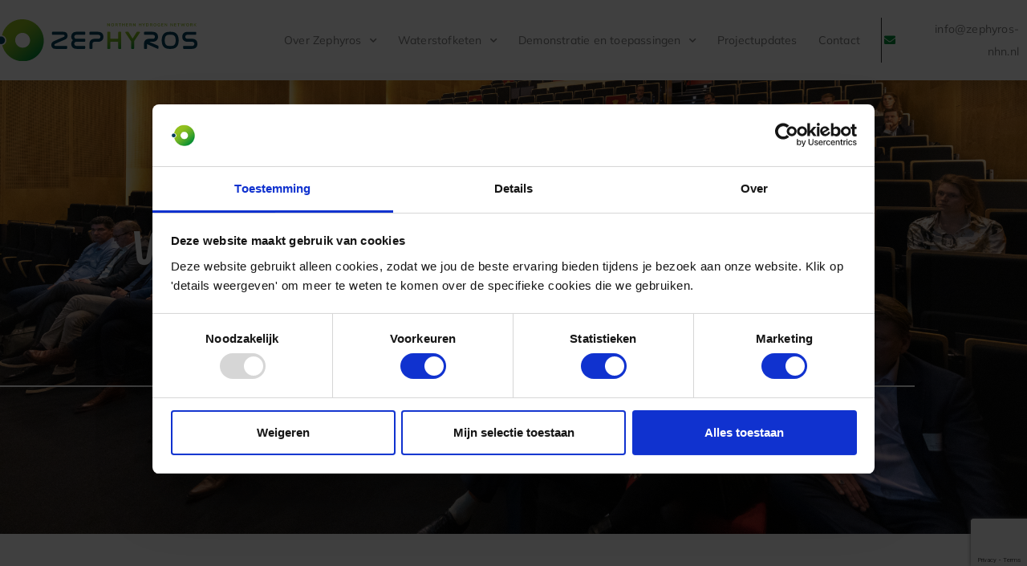

--- FILE ---
content_type: text/html; charset=UTF-8
request_url: https://zephyros-nhn.nl/nieuws/ervaringen-waterstofproeftuin-gedeeld-met-haven-gebruikers/
body_size: 14081
content:
<!doctype html>
<html lang="nl-NL">
<head>
	<meta charset="UTF-8">
	<meta name="viewport" content="width=device-width, initial-scale=1">
	<link rel="profile" href="https://gmpg.org/xfn/11">
	<meta name='robots' content='index, follow, max-image-preview:large, max-snippet:-1, max-video-preview:-1' />

	<!-- This site is optimized with the Yoast SEO plugin v26.8 - https://yoast.com/product/yoast-seo-wordpress/ -->
	<title>Ervaringen waterstofproeftuin gedeeld met haven gebruikers - Zephyros</title>
	<link rel="canonical" href="https://zephyros-nhn.nl/nieuws/ervaringen-waterstofproeftuin-gedeeld-met-haven-gebruikers/" />
	<meta property="og:locale" content="nl_NL" />
	<meta property="og:type" content="article" />
	<meta property="og:title" content="Ervaringen waterstofproeftuin gedeeld met haven gebruikers - Zephyros" />
	<meta property="og:description" content="Afgelopen donderdag kwamen meer dan 100 haven-gebruikers op uitnodiging van Green Shipping Waddenzee samen in de waterstofproeftuin in de Port of Den Helder. Bezoekers konden per waterstof-aangedreven vaartuig, de H2 C-boot (H2 Marine Solutions) en de Watertaxi Rotterdam (SWIM-consortium), naar de bijeenkomst op de unieke locatie van het Koninklijk Instituut voor de Marine (KIM). Ketenpartners [&hellip;]" />
	<meta property="og:url" content="https://zephyros-nhn.nl/nieuws/ervaringen-waterstofproeftuin-gedeeld-met-haven-gebruikers/" />
	<meta property="og:site_name" content="Zephyros" />
	<meta property="article:published_time" content="2023-01-31T12:54:36+00:00" />
	<meta property="article:modified_time" content="2023-01-31T12:56:56+00:00" />
	<meta property="og:image" content="https://zephyros-nhn.nl/wp-content/uploads/2023/01/1S5A5021-1024x683.jpg" />
	<meta property="og:image:width" content="1024" />
	<meta property="og:image:height" content="683" />
	<meta property="og:image:type" content="image/jpeg" />
	<meta name="author" content="Martijn Lanting" />
	<meta name="twitter:card" content="summary_large_image" />
	<meta name="twitter:label1" content="Geschreven door" />
	<meta name="twitter:data1" content="Martijn Lanting" />
	<meta name="twitter:label2" content="Geschatte leestijd" />
	<meta name="twitter:data2" content="1 minuut" />
	<script type="application/ld+json" class="yoast-schema-graph">{"@context":"https://schema.org","@graph":[{"@type":"Article","@id":"https://zephyros-nhn.nl/nieuws/ervaringen-waterstofproeftuin-gedeeld-met-haven-gebruikers/#article","isPartOf":{"@id":"https://zephyros-nhn.nl/nieuws/ervaringen-waterstofproeftuin-gedeeld-met-haven-gebruikers/"},"author":{"name":"Martijn Lanting","@id":"https://zephyros-nhn.nl/#/schema/person/48ae20581af1a7e9635e3055eaad6ac3"},"headline":"Ervaringen waterstofproeftuin gedeeld met haven gebruikers","datePublished":"2023-01-31T12:54:36+00:00","dateModified":"2023-01-31T12:56:56+00:00","mainEntityOfPage":{"@id":"https://zephyros-nhn.nl/nieuws/ervaringen-waterstofproeftuin-gedeeld-met-haven-gebruikers/"},"wordCount":146,"publisher":{"@id":"https://zephyros-nhn.nl/#organization"},"image":{"@id":"https://zephyros-nhn.nl/nieuws/ervaringen-waterstofproeftuin-gedeeld-met-haven-gebruikers/#primaryimage"},"thumbnailUrl":"https://zephyros-nhn.nl/wp-content/uploads/2023/01/1S5A5021.jpg","articleSection":["Nieuws"],"inLanguage":"nl-NL"},{"@type":"WebPage","@id":"https://zephyros-nhn.nl/nieuws/ervaringen-waterstofproeftuin-gedeeld-met-haven-gebruikers/","url":"https://zephyros-nhn.nl/nieuws/ervaringen-waterstofproeftuin-gedeeld-met-haven-gebruikers/","name":"Ervaringen waterstofproeftuin gedeeld met haven gebruikers - Zephyros","isPartOf":{"@id":"https://zephyros-nhn.nl/#website"},"primaryImageOfPage":{"@id":"https://zephyros-nhn.nl/nieuws/ervaringen-waterstofproeftuin-gedeeld-met-haven-gebruikers/#primaryimage"},"image":{"@id":"https://zephyros-nhn.nl/nieuws/ervaringen-waterstofproeftuin-gedeeld-met-haven-gebruikers/#primaryimage"},"thumbnailUrl":"https://zephyros-nhn.nl/wp-content/uploads/2023/01/1S5A5021.jpg","datePublished":"2023-01-31T12:54:36+00:00","dateModified":"2023-01-31T12:56:56+00:00","breadcrumb":{"@id":"https://zephyros-nhn.nl/nieuws/ervaringen-waterstofproeftuin-gedeeld-met-haven-gebruikers/#breadcrumb"},"inLanguage":"nl-NL","potentialAction":[{"@type":"ReadAction","target":["https://zephyros-nhn.nl/nieuws/ervaringen-waterstofproeftuin-gedeeld-met-haven-gebruikers/"]}]},{"@type":"ImageObject","inLanguage":"nl-NL","@id":"https://zephyros-nhn.nl/nieuws/ervaringen-waterstofproeftuin-gedeeld-met-haven-gebruikers/#primaryimage","url":"https://zephyros-nhn.nl/wp-content/uploads/2023/01/1S5A5021.jpg","contentUrl":"https://zephyros-nhn.nl/wp-content/uploads/2023/01/1S5A5021.jpg","width":8192,"height":5464},{"@type":"BreadcrumbList","@id":"https://zephyros-nhn.nl/nieuws/ervaringen-waterstofproeftuin-gedeeld-met-haven-gebruikers/#breadcrumb","itemListElement":[{"@type":"ListItem","position":1,"name":"Home","item":"https://zephyros-nhn.nl/"},{"@type":"ListItem","position":2,"name":"Ervaringen waterstofproeftuin gedeeld met haven gebruikers"}]},{"@type":"WebSite","@id":"https://zephyros-nhn.nl/#website","url":"https://zephyros-nhn.nl/","name":"Zephyros","description":"Zero Emission in the Port of Den Helder by using Hydrogen for transport","publisher":{"@id":"https://zephyros-nhn.nl/#organization"},"potentialAction":[{"@type":"SearchAction","target":{"@type":"EntryPoint","urlTemplate":"https://zephyros-nhn.nl/?s={search_term_string}"},"query-input":{"@type":"PropertyValueSpecification","valueRequired":true,"valueName":"search_term_string"}}],"inLanguage":"nl-NL"},{"@type":"Organization","@id":"https://zephyros-nhn.nl/#organization","name":"Zephyros-nhn","url":"https://zephyros-nhn.nl/","logo":{"@type":"ImageObject","inLanguage":"nl-NL","@id":"https://zephyros-nhn.nl/#/schema/logo/image/","url":"https://zephyros-nhn.nl/wp-content/uploads/2020/07/Zephyros-logo.svg","contentUrl":"https://zephyros-nhn.nl/wp-content/uploads/2020/07/Zephyros-logo.svg","width":1,"height":1,"caption":"Zephyros-nhn"},"image":{"@id":"https://zephyros-nhn.nl/#/schema/logo/image/"}},{"@type":"Person","@id":"https://zephyros-nhn.nl/#/schema/person/48ae20581af1a7e9635e3055eaad6ac3","name":"Martijn Lanting","image":{"@type":"ImageObject","inLanguage":"nl-NL","@id":"https://zephyros-nhn.nl/#/schema/person/image/","url":"https://secure.gravatar.com/avatar/589b9415bf822a95b09d302944da7d80399747b00ecbc0cebdeba32ebd992586?s=96&d=mm&r=g","contentUrl":"https://secure.gravatar.com/avatar/589b9415bf822a95b09d302944da7d80399747b00ecbc0cebdeba32ebd992586?s=96&d=mm&r=g","caption":"Martijn Lanting"}}]}</script>
	<!-- / Yoast SEO plugin. -->


<link rel="alternate" type="application/rss+xml" title="Zephyros &raquo; feed" href="https://zephyros-nhn.nl/feed/" />
<link rel="alternate" type="application/rss+xml" title="Zephyros &raquo; reacties feed" href="https://zephyros-nhn.nl/comments/feed/" />
<link rel="alternate" type="application/rss+xml" title="Zephyros &raquo; Ervaringen waterstofproeftuin gedeeld met haven gebruikers reacties feed" href="https://zephyros-nhn.nl/nieuws/ervaringen-waterstofproeftuin-gedeeld-met-haven-gebruikers/feed/" />
<link rel="alternate" title="oEmbed (JSON)" type="application/json+oembed" href="https://zephyros-nhn.nl/wp-json/oembed/1.0/embed?url=https%3A%2F%2Fzephyros-nhn.nl%2Fnieuws%2Fervaringen-waterstofproeftuin-gedeeld-met-haven-gebruikers%2F" />
<link rel="alternate" title="oEmbed (XML)" type="text/xml+oembed" href="https://zephyros-nhn.nl/wp-json/oembed/1.0/embed?url=https%3A%2F%2Fzephyros-nhn.nl%2Fnieuws%2Fervaringen-waterstofproeftuin-gedeeld-met-haven-gebruikers%2F&#038;format=xml" />
<style id='wp-img-auto-sizes-contain-inline-css'>
img:is([sizes=auto i],[sizes^="auto," i]){contain-intrinsic-size:3000px 1500px}
/*# sourceURL=wp-img-auto-sizes-contain-inline-css */
</style>
<style id='wp-emoji-styles-inline-css'>

	img.wp-smiley, img.emoji {
		display: inline !important;
		border: none !important;
		box-shadow: none !important;
		height: 1em !important;
		width: 1em !important;
		margin: 0 0.07em !important;
		vertical-align: -0.1em !important;
		background: none !important;
		padding: 0 !important;
	}
/*# sourceURL=wp-emoji-styles-inline-css */
</style>
<link rel='stylesheet' id='wp-block-library-css' href='https://zephyros-nhn.nl/wp-includes/css/dist/block-library/style.min.css?ver=6.9' media='all' />
<style id='global-styles-inline-css'>
:root{--wp--preset--aspect-ratio--square: 1;--wp--preset--aspect-ratio--4-3: 4/3;--wp--preset--aspect-ratio--3-4: 3/4;--wp--preset--aspect-ratio--3-2: 3/2;--wp--preset--aspect-ratio--2-3: 2/3;--wp--preset--aspect-ratio--16-9: 16/9;--wp--preset--aspect-ratio--9-16: 9/16;--wp--preset--color--black: #000000;--wp--preset--color--cyan-bluish-gray: #abb8c3;--wp--preset--color--white: #ffffff;--wp--preset--color--pale-pink: #f78da7;--wp--preset--color--vivid-red: #cf2e2e;--wp--preset--color--luminous-vivid-orange: #ff6900;--wp--preset--color--luminous-vivid-amber: #fcb900;--wp--preset--color--light-green-cyan: #7bdcb5;--wp--preset--color--vivid-green-cyan: #00d084;--wp--preset--color--pale-cyan-blue: #8ed1fc;--wp--preset--color--vivid-cyan-blue: #0693e3;--wp--preset--color--vivid-purple: #9b51e0;--wp--preset--gradient--vivid-cyan-blue-to-vivid-purple: linear-gradient(135deg,rgb(6,147,227) 0%,rgb(155,81,224) 100%);--wp--preset--gradient--light-green-cyan-to-vivid-green-cyan: linear-gradient(135deg,rgb(122,220,180) 0%,rgb(0,208,130) 100%);--wp--preset--gradient--luminous-vivid-amber-to-luminous-vivid-orange: linear-gradient(135deg,rgb(252,185,0) 0%,rgb(255,105,0) 100%);--wp--preset--gradient--luminous-vivid-orange-to-vivid-red: linear-gradient(135deg,rgb(255,105,0) 0%,rgb(207,46,46) 100%);--wp--preset--gradient--very-light-gray-to-cyan-bluish-gray: linear-gradient(135deg,rgb(238,238,238) 0%,rgb(169,184,195) 100%);--wp--preset--gradient--cool-to-warm-spectrum: linear-gradient(135deg,rgb(74,234,220) 0%,rgb(151,120,209) 20%,rgb(207,42,186) 40%,rgb(238,44,130) 60%,rgb(251,105,98) 80%,rgb(254,248,76) 100%);--wp--preset--gradient--blush-light-purple: linear-gradient(135deg,rgb(255,206,236) 0%,rgb(152,150,240) 100%);--wp--preset--gradient--blush-bordeaux: linear-gradient(135deg,rgb(254,205,165) 0%,rgb(254,45,45) 50%,rgb(107,0,62) 100%);--wp--preset--gradient--luminous-dusk: linear-gradient(135deg,rgb(255,203,112) 0%,rgb(199,81,192) 50%,rgb(65,88,208) 100%);--wp--preset--gradient--pale-ocean: linear-gradient(135deg,rgb(255,245,203) 0%,rgb(182,227,212) 50%,rgb(51,167,181) 100%);--wp--preset--gradient--electric-grass: linear-gradient(135deg,rgb(202,248,128) 0%,rgb(113,206,126) 100%);--wp--preset--gradient--midnight: linear-gradient(135deg,rgb(2,3,129) 0%,rgb(40,116,252) 100%);--wp--preset--font-size--small: 13px;--wp--preset--font-size--medium: 20px;--wp--preset--font-size--large: 36px;--wp--preset--font-size--x-large: 42px;--wp--preset--spacing--20: 0.44rem;--wp--preset--spacing--30: 0.67rem;--wp--preset--spacing--40: 1rem;--wp--preset--spacing--50: 1.5rem;--wp--preset--spacing--60: 2.25rem;--wp--preset--spacing--70: 3.38rem;--wp--preset--spacing--80: 5.06rem;--wp--preset--shadow--natural: 6px 6px 9px rgba(0, 0, 0, 0.2);--wp--preset--shadow--deep: 12px 12px 50px rgba(0, 0, 0, 0.4);--wp--preset--shadow--sharp: 6px 6px 0px rgba(0, 0, 0, 0.2);--wp--preset--shadow--outlined: 6px 6px 0px -3px rgb(255, 255, 255), 6px 6px rgb(0, 0, 0);--wp--preset--shadow--crisp: 6px 6px 0px rgb(0, 0, 0);}:root { --wp--style--global--content-size: 800px;--wp--style--global--wide-size: 1200px; }:where(body) { margin: 0; }.wp-site-blocks > .alignleft { float: left; margin-right: 2em; }.wp-site-blocks > .alignright { float: right; margin-left: 2em; }.wp-site-blocks > .aligncenter { justify-content: center; margin-left: auto; margin-right: auto; }:where(.wp-site-blocks) > * { margin-block-start: 24px; margin-block-end: 0; }:where(.wp-site-blocks) > :first-child { margin-block-start: 0; }:where(.wp-site-blocks) > :last-child { margin-block-end: 0; }:root { --wp--style--block-gap: 24px; }:root :where(.is-layout-flow) > :first-child{margin-block-start: 0;}:root :where(.is-layout-flow) > :last-child{margin-block-end: 0;}:root :where(.is-layout-flow) > *{margin-block-start: 24px;margin-block-end: 0;}:root :where(.is-layout-constrained) > :first-child{margin-block-start: 0;}:root :where(.is-layout-constrained) > :last-child{margin-block-end: 0;}:root :where(.is-layout-constrained) > *{margin-block-start: 24px;margin-block-end: 0;}:root :where(.is-layout-flex){gap: 24px;}:root :where(.is-layout-grid){gap: 24px;}.is-layout-flow > .alignleft{float: left;margin-inline-start: 0;margin-inline-end: 2em;}.is-layout-flow > .alignright{float: right;margin-inline-start: 2em;margin-inline-end: 0;}.is-layout-flow > .aligncenter{margin-left: auto !important;margin-right: auto !important;}.is-layout-constrained > .alignleft{float: left;margin-inline-start: 0;margin-inline-end: 2em;}.is-layout-constrained > .alignright{float: right;margin-inline-start: 2em;margin-inline-end: 0;}.is-layout-constrained > .aligncenter{margin-left: auto !important;margin-right: auto !important;}.is-layout-constrained > :where(:not(.alignleft):not(.alignright):not(.alignfull)){max-width: var(--wp--style--global--content-size);margin-left: auto !important;margin-right: auto !important;}.is-layout-constrained > .alignwide{max-width: var(--wp--style--global--wide-size);}body .is-layout-flex{display: flex;}.is-layout-flex{flex-wrap: wrap;align-items: center;}.is-layout-flex > :is(*, div){margin: 0;}body .is-layout-grid{display: grid;}.is-layout-grid > :is(*, div){margin: 0;}body{padding-top: 0px;padding-right: 0px;padding-bottom: 0px;padding-left: 0px;}a:where(:not(.wp-element-button)){text-decoration: underline;}:root :where(.wp-element-button, .wp-block-button__link){background-color: #32373c;border-width: 0;color: #fff;font-family: inherit;font-size: inherit;font-style: inherit;font-weight: inherit;letter-spacing: inherit;line-height: inherit;padding-top: calc(0.667em + 2px);padding-right: calc(1.333em + 2px);padding-bottom: calc(0.667em + 2px);padding-left: calc(1.333em + 2px);text-decoration: none;text-transform: inherit;}.has-black-color{color: var(--wp--preset--color--black) !important;}.has-cyan-bluish-gray-color{color: var(--wp--preset--color--cyan-bluish-gray) !important;}.has-white-color{color: var(--wp--preset--color--white) !important;}.has-pale-pink-color{color: var(--wp--preset--color--pale-pink) !important;}.has-vivid-red-color{color: var(--wp--preset--color--vivid-red) !important;}.has-luminous-vivid-orange-color{color: var(--wp--preset--color--luminous-vivid-orange) !important;}.has-luminous-vivid-amber-color{color: var(--wp--preset--color--luminous-vivid-amber) !important;}.has-light-green-cyan-color{color: var(--wp--preset--color--light-green-cyan) !important;}.has-vivid-green-cyan-color{color: var(--wp--preset--color--vivid-green-cyan) !important;}.has-pale-cyan-blue-color{color: var(--wp--preset--color--pale-cyan-blue) !important;}.has-vivid-cyan-blue-color{color: var(--wp--preset--color--vivid-cyan-blue) !important;}.has-vivid-purple-color{color: var(--wp--preset--color--vivid-purple) !important;}.has-black-background-color{background-color: var(--wp--preset--color--black) !important;}.has-cyan-bluish-gray-background-color{background-color: var(--wp--preset--color--cyan-bluish-gray) !important;}.has-white-background-color{background-color: var(--wp--preset--color--white) !important;}.has-pale-pink-background-color{background-color: var(--wp--preset--color--pale-pink) !important;}.has-vivid-red-background-color{background-color: var(--wp--preset--color--vivid-red) !important;}.has-luminous-vivid-orange-background-color{background-color: var(--wp--preset--color--luminous-vivid-orange) !important;}.has-luminous-vivid-amber-background-color{background-color: var(--wp--preset--color--luminous-vivid-amber) !important;}.has-light-green-cyan-background-color{background-color: var(--wp--preset--color--light-green-cyan) !important;}.has-vivid-green-cyan-background-color{background-color: var(--wp--preset--color--vivid-green-cyan) !important;}.has-pale-cyan-blue-background-color{background-color: var(--wp--preset--color--pale-cyan-blue) !important;}.has-vivid-cyan-blue-background-color{background-color: var(--wp--preset--color--vivid-cyan-blue) !important;}.has-vivid-purple-background-color{background-color: var(--wp--preset--color--vivid-purple) !important;}.has-black-border-color{border-color: var(--wp--preset--color--black) !important;}.has-cyan-bluish-gray-border-color{border-color: var(--wp--preset--color--cyan-bluish-gray) !important;}.has-white-border-color{border-color: var(--wp--preset--color--white) !important;}.has-pale-pink-border-color{border-color: var(--wp--preset--color--pale-pink) !important;}.has-vivid-red-border-color{border-color: var(--wp--preset--color--vivid-red) !important;}.has-luminous-vivid-orange-border-color{border-color: var(--wp--preset--color--luminous-vivid-orange) !important;}.has-luminous-vivid-amber-border-color{border-color: var(--wp--preset--color--luminous-vivid-amber) !important;}.has-light-green-cyan-border-color{border-color: var(--wp--preset--color--light-green-cyan) !important;}.has-vivid-green-cyan-border-color{border-color: var(--wp--preset--color--vivid-green-cyan) !important;}.has-pale-cyan-blue-border-color{border-color: var(--wp--preset--color--pale-cyan-blue) !important;}.has-vivid-cyan-blue-border-color{border-color: var(--wp--preset--color--vivid-cyan-blue) !important;}.has-vivid-purple-border-color{border-color: var(--wp--preset--color--vivid-purple) !important;}.has-vivid-cyan-blue-to-vivid-purple-gradient-background{background: var(--wp--preset--gradient--vivid-cyan-blue-to-vivid-purple) !important;}.has-light-green-cyan-to-vivid-green-cyan-gradient-background{background: var(--wp--preset--gradient--light-green-cyan-to-vivid-green-cyan) !important;}.has-luminous-vivid-amber-to-luminous-vivid-orange-gradient-background{background: var(--wp--preset--gradient--luminous-vivid-amber-to-luminous-vivid-orange) !important;}.has-luminous-vivid-orange-to-vivid-red-gradient-background{background: var(--wp--preset--gradient--luminous-vivid-orange-to-vivid-red) !important;}.has-very-light-gray-to-cyan-bluish-gray-gradient-background{background: var(--wp--preset--gradient--very-light-gray-to-cyan-bluish-gray) !important;}.has-cool-to-warm-spectrum-gradient-background{background: var(--wp--preset--gradient--cool-to-warm-spectrum) !important;}.has-blush-light-purple-gradient-background{background: var(--wp--preset--gradient--blush-light-purple) !important;}.has-blush-bordeaux-gradient-background{background: var(--wp--preset--gradient--blush-bordeaux) !important;}.has-luminous-dusk-gradient-background{background: var(--wp--preset--gradient--luminous-dusk) !important;}.has-pale-ocean-gradient-background{background: var(--wp--preset--gradient--pale-ocean) !important;}.has-electric-grass-gradient-background{background: var(--wp--preset--gradient--electric-grass) !important;}.has-midnight-gradient-background{background: var(--wp--preset--gradient--midnight) !important;}.has-small-font-size{font-size: var(--wp--preset--font-size--small) !important;}.has-medium-font-size{font-size: var(--wp--preset--font-size--medium) !important;}.has-large-font-size{font-size: var(--wp--preset--font-size--large) !important;}.has-x-large-font-size{font-size: var(--wp--preset--font-size--x-large) !important;}
:root :where(.wp-block-pullquote){font-size: 1.5em;line-height: 1.6;}
/*# sourceURL=global-styles-inline-css */
</style>
<link rel='stylesheet' id='hello-elementor-css' href='https://zephyros-nhn.nl/wp-content/themes/hello-elementor/assets/css/reset.css?ver=3.4.6' media='all' />
<link rel='stylesheet' id='hello-elementor-theme-style-css' href='https://zephyros-nhn.nl/wp-content/themes/hello-elementor/assets/css/theme.css?ver=3.4.6' media='all' />
<link rel='stylesheet' id='hello-elementor-header-footer-css' href='https://zephyros-nhn.nl/wp-content/themes/hello-elementor/assets/css/header-footer.css?ver=3.4.6' media='all' />
<link rel='stylesheet' id='elementor-frontend-css' href='https://zephyros-nhn.nl/wp-content/plugins/elementor/assets/css/frontend.min.css?ver=3.34.3' media='all' />
<style id='elementor-frontend-inline-css'>
.elementor-439 .elementor-element.elementor-element-1ab0047:not(.elementor-motion-effects-element-type-background), .elementor-439 .elementor-element.elementor-element-1ab0047 > .elementor-motion-effects-container > .elementor-motion-effects-layer{background-image:url("https://zephyros-nhn.nl/wp-content/uploads/2023/01/1S5A5021.jpg");}
/*# sourceURL=elementor-frontend-inline-css */
</style>
<link rel='stylesheet' id='widget-icon-list-css' href='https://zephyros-nhn.nl/wp-content/plugins/elementor/assets/css/widget-icon-list.min.css?ver=3.34.3' media='all' />
<link rel='stylesheet' id='widget-image-css' href='https://zephyros-nhn.nl/wp-content/plugins/elementor/assets/css/widget-image.min.css?ver=3.34.3' media='all' />
<link rel='stylesheet' id='widget-nav-menu-css' href='https://zephyros-nhn.nl/wp-content/plugins/elementor-pro/assets/css/widget-nav-menu.min.css?ver=3.34.3' media='all' />
<link rel='stylesheet' id='e-sticky-css' href='https://zephyros-nhn.nl/wp-content/plugins/elementor-pro/assets/css/modules/sticky.min.css?ver=3.34.3' media='all' />
<link rel='stylesheet' id='widget-heading-css' href='https://zephyros-nhn.nl/wp-content/plugins/elementor/assets/css/widget-heading.min.css?ver=3.34.3' media='all' />
<link rel='stylesheet' id='widget-form-css' href='https://zephyros-nhn.nl/wp-content/plugins/elementor-pro/assets/css/widget-form.min.css?ver=3.34.3' media='all' />
<link rel='stylesheet' id='widget-post-info-css' href='https://zephyros-nhn.nl/wp-content/plugins/elementor-pro/assets/css/widget-post-info.min.css?ver=3.34.3' media='all' />
<link rel='stylesheet' id='elementor-icons-shared-0-css' href='https://zephyros-nhn.nl/wp-content/plugins/elementor/assets/lib/font-awesome/css/fontawesome.min.css?ver=5.15.3' media='all' />
<link rel='stylesheet' id='elementor-icons-fa-regular-css' href='https://zephyros-nhn.nl/wp-content/plugins/elementor/assets/lib/font-awesome/css/regular.min.css?ver=5.15.3' media='all' />
<link rel='stylesheet' id='elementor-icons-fa-solid-css' href='https://zephyros-nhn.nl/wp-content/plugins/elementor/assets/lib/font-awesome/css/solid.min.css?ver=5.15.3' media='all' />
<link rel='stylesheet' id='e-animation-fadeIn-css' href='https://zephyros-nhn.nl/wp-content/plugins/elementor/assets/lib/animations/styles/fadeIn.min.css?ver=3.34.3' media='all' />
<link rel='stylesheet' id='widget-video-css' href='https://zephyros-nhn.nl/wp-content/plugins/elementor/assets/css/widget-video.min.css?ver=3.34.3' media='all' />
<link rel='stylesheet' id='e-animation-bob-css' href='https://zephyros-nhn.nl/wp-content/plugins/elementor/assets/lib/animations/styles/e-animation-bob.min.css?ver=3.34.3' media='all' />
<link rel='stylesheet' id='elementor-icons-css' href='https://zephyros-nhn.nl/wp-content/plugins/elementor/assets/lib/eicons/css/elementor-icons.min.css?ver=5.46.0' media='all' />
<link rel='stylesheet' id='elementor-post-12-css' href='https://zephyros-nhn.nl/wp-content/uploads/elementor/css/post-12.css?ver=1769637698' media='all' />
<link rel='stylesheet' id='powerpack-frontend-css' href='https://zephyros-nhn.nl/wp-content/plugins/powerpack-elements/assets/css/min/frontend.min.css?ver=2.10.24' media='all' />
<link rel='stylesheet' id='elementor-post-17-css' href='https://zephyros-nhn.nl/wp-content/uploads/elementor/css/post-17.css?ver=1769637699' media='all' />
<link rel='stylesheet' id='elementor-post-107-css' href='https://zephyros-nhn.nl/wp-content/uploads/elementor/css/post-107.css?ver=1769637699' media='all' />
<link rel='stylesheet' id='elementor-post-439-css' href='https://zephyros-nhn.nl/wp-content/uploads/elementor/css/post-439.css?ver=1769639468' media='all' />
<link rel='stylesheet' id='tablepress-default-css' href='https://zephyros-nhn.nl/wp-content/plugins/tablepress/css/build/default.css?ver=3.2.6' media='all' />
<link rel='stylesheet' id='elementor-gf-local-mulish-css' href='https://zephyros-nhn.nl/wp-content/uploads/elementor/google-fonts/css/mulish.css?ver=1742233145' media='all' />
<link rel='stylesheet' id='elementor-gf-local-montserrat-css' href='https://zephyros-nhn.nl/wp-content/uploads/elementor/google-fonts/css/montserrat.css?ver=1742233147' media='all' />
<link rel='stylesheet' id='elementor-icons-fa-brands-css' href='https://zephyros-nhn.nl/wp-content/plugins/elementor/assets/lib/font-awesome/css/brands.min.css?ver=5.15.3' media='all' />
<script id="jquery-core-js-extra">
var pp = {"ajax_url":"https://zephyros-nhn.nl/wp-admin/admin-ajax.php"};
//# sourceURL=jquery-core-js-extra
</script>
<script src="https://zephyros-nhn.nl/wp-includes/js/jquery/jquery.min.js?ver=3.7.1" id="jquery-core-js"></script>
<script src="https://zephyros-nhn.nl/wp-includes/js/jquery/jquery-migrate.min.js?ver=3.4.1" id="jquery-migrate-js"></script>
<link rel="https://api.w.org/" href="https://zephyros-nhn.nl/wp-json/" /><link rel="alternate" title="JSON" type="application/json" href="https://zephyros-nhn.nl/wp-json/wp/v2/posts/1828" /><link rel="EditURI" type="application/rsd+xml" title="RSD" href="https://zephyros-nhn.nl/xmlrpc.php?rsd" />
<meta name="generator" content="WordPress 6.9" />
<link rel='shortlink' href='https://zephyros-nhn.nl/?p=1828' />
<meta name="generator" content="Elementor 3.34.3; features: additional_custom_breakpoints; settings: css_print_method-external, google_font-enabled, font_display-auto">
<!-- Google Tag Manager -->
<script>(function(w,d,s,l,i){w[l]=w[l]||[];w[l].push({'gtm.start':
new Date().getTime(),event:'gtm.js'});var f=d.getElementsByTagName(s)[0],
j=d.createElement(s),dl=l!='dataLayer'?'&l='+l:'';j.async=true;j.src=
'https://www.googletagmanager.com/gtm.js?id='+i+dl;f.parentNode.insertBefore(j,f);
})(window,document,'script','dataLayer','GTM-WZ5V8Z7');</script>
<!-- End Google Tag Manager -->
			<style>
				.e-con.e-parent:nth-of-type(n+4):not(.e-lazyloaded):not(.e-no-lazyload),
				.e-con.e-parent:nth-of-type(n+4):not(.e-lazyloaded):not(.e-no-lazyload) * {
					background-image: none !important;
				}
				@media screen and (max-height: 1024px) {
					.e-con.e-parent:nth-of-type(n+3):not(.e-lazyloaded):not(.e-no-lazyload),
					.e-con.e-parent:nth-of-type(n+3):not(.e-lazyloaded):not(.e-no-lazyload) * {
						background-image: none !important;
					}
				}
				@media screen and (max-height: 640px) {
					.e-con.e-parent:nth-of-type(n+2):not(.e-lazyloaded):not(.e-no-lazyload),
					.e-con.e-parent:nth-of-type(n+2):not(.e-lazyloaded):not(.e-no-lazyload) * {
						background-image: none !important;
					}
				}
			</style>
			<link rel="icon" href="https://zephyros-nhn.nl/wp-content/uploads/2020/07/Zephyros-favicon-150x150.png" sizes="32x32" />
<link rel="icon" href="https://zephyros-nhn.nl/wp-content/uploads/2020/07/Zephyros-favicon-300x300.png" sizes="192x192" />
<link rel="apple-touch-icon" href="https://zephyros-nhn.nl/wp-content/uploads/2020/07/Zephyros-favicon-300x300.png" />
<meta name="msapplication-TileImage" content="https://zephyros-nhn.nl/wp-content/uploads/2020/07/Zephyros-favicon-300x300.png" />
</head>
<body class="wp-singular post-template-default single single-post postid-1828 single-format-standard wp-custom-logo wp-embed-responsive wp-theme-hello-elementor hello-elementor-default elementor-default elementor-kit-12 elementor-page-439">


<a class="skip-link screen-reader-text" href="#content">Ga naar de inhoud</a>

		<header data-elementor-type="header" data-elementor-id="17" class="elementor elementor-17 elementor-location-header" data-elementor-post-type="elementor_library">
					<section class="elementor-section elementor-top-section elementor-element elementor-element-36eda22 elementor-hidden-phone elementor-hidden-desktop elementor-hidden-tablet elementor-section-boxed elementor-section-height-default elementor-section-height-default" data-id="36eda22" data-element_type="section" data-settings="{&quot;background_background&quot;:&quot;classic&quot;}">
						<div class="elementor-container elementor-column-gap-default">
					<div class="elementor-column elementor-col-100 elementor-top-column elementor-element elementor-element-3979cf6" data-id="3979cf6" data-element_type="column">
			<div class="elementor-widget-wrap elementor-element-populated">
						<div class="elementor-element elementor-element-260a247 elementor-icon-list--layout-inline elementor-align-start elementor-list-item-link-full_width elementor-widget elementor-widget-icon-list" data-id="260a247" data-element_type="widget" data-widget_type="icon-list.default">
				<div class="elementor-widget-container">
							<ul class="elementor-icon-list-items elementor-inline-items">
							<li class="elementor-icon-list-item elementor-inline-item">
											<a href="tel:0031">

												<span class="elementor-icon-list-icon">
							<i aria-hidden="true" class="fas fa-phone-alt"></i>						</span>
										<span class="elementor-icon-list-text">+31 123 456 789</span>
											</a>
									</li>
								<li class="elementor-icon-list-item elementor-inline-item">
											<a href="mailto:info@zephyros.nl">

												<span class="elementor-icon-list-icon">
							<i aria-hidden="true" class="fas fa-envelope"></i>						</span>
										<span class="elementor-icon-list-text">info@zephyros.nl</span>
											</a>
									</li>
								<li class="elementor-icon-list-item elementor-inline-item">
											<a href="https://www.linkedin.com/in/zephyros-nhn/" target="_blank">

												<span class="elementor-icon-list-icon">
							<i aria-hidden="true" class="fab fa-linkedin-in"></i>						</span>
										<span class="elementor-icon-list-text">LinkedIn</span>
											</a>
									</li>
						</ul>
						</div>
				</div>
					</div>
		</div>
					</div>
		</section>
				<section class="elementor-section elementor-top-section elementor-element elementor-element-7775c8d0 elementor-section-height-min-height elementor-section-boxed elementor-section-height-default elementor-section-items-middle" data-id="7775c8d0" data-element_type="section" data-settings="{&quot;background_background&quot;:&quot;classic&quot;,&quot;sticky&quot;:&quot;top&quot;,&quot;sticky_on&quot;:[&quot;desktop&quot;,&quot;tablet&quot;,&quot;mobile&quot;],&quot;sticky_offset&quot;:0,&quot;sticky_effects_offset&quot;:0,&quot;sticky_anchor_link_offset&quot;:0}">
						<div class="elementor-container elementor-column-gap-default">
					<div class="elementor-column elementor-col-33 elementor-top-column elementor-element elementor-element-46e05524" data-id="46e05524" data-element_type="column">
			<div class="elementor-widget-wrap elementor-element-populated">
						<div class="elementor-element elementor-element-494881c6 elementor-widget elementor-widget-image" data-id="494881c6" data-element_type="widget" data-widget_type="image.default">
				<div class="elementor-widget-container">
																<a href="https://zephyros-nhn.nl">
							<img src="https://zephyros-nhn.nl/wp-content/uploads/2020/07/Zephyros-logo.svg" class="attachment-full size-full wp-image-21" alt="" />								</a>
															</div>
				</div>
					</div>
		</div>
				<div class="elementor-column elementor-col-33 elementor-top-column elementor-element elementor-element-5d4101cd" data-id="5d4101cd" data-element_type="column">
			<div class="elementor-widget-wrap elementor-element-populated">
						<div class="elementor-element elementor-element-17a83df elementor-nav-menu__align-end elementor-nav-menu--stretch elementor-nav-menu__text-align-center elementor-nav-menu--dropdown-tablet elementor-nav-menu--toggle elementor-nav-menu--burger elementor-widget elementor-widget-nav-menu" data-id="17a83df" data-element_type="widget" data-settings="{&quot;full_width&quot;:&quot;stretch&quot;,&quot;submenu_icon&quot;:{&quot;value&quot;:&quot;&lt;i class=\&quot;fas fa-chevron-down\&quot; aria-hidden=\&quot;true\&quot;&gt;&lt;\/i&gt;&quot;,&quot;library&quot;:&quot;fa-solid&quot;},&quot;layout&quot;:&quot;horizontal&quot;,&quot;toggle&quot;:&quot;burger&quot;}" data-widget_type="nav-menu.default">
				<div class="elementor-widget-container">
								<nav aria-label="Menu" class="elementor-nav-menu--main elementor-nav-menu__container elementor-nav-menu--layout-horizontal e--pointer-underline e--animation-drop-out">
				<ul id="menu-1-17a83df" class="elementor-nav-menu"><li class="menu-item menu-item-type-post_type menu-item-object-page menu-item-has-children menu-item-40"><a href="https://zephyros-nhn.nl/over-zephyros/" data-ps2id-api="true" class="elementor-item">Over Zephyros</a>
<ul class="sub-menu elementor-nav-menu--dropdown">
	<li class="menu-item menu-item-type-post_type menu-item-object-page menu-item-41"><a href="https://zephyros-nhn.nl/over-zephyros/doelen-en-resultaten/" data-ps2id-api="true" class="elementor-sub-item">Doelen en resultaten</a></li>
	<li class="menu-item menu-item-type-post_type menu-item-object-page menu-item-133"><a href="https://zephyros-nhn.nl/over-zephyros/partners/" data-ps2id-api="true" class="elementor-sub-item">Partners</a></li>
</ul>
</li>
<li class="menu-item menu-item-type-post_type menu-item-object-page menu-item-has-children menu-item-44"><a href="https://zephyros-nhn.nl/waterstofketen/" data-ps2id-api="true" class="elementor-item">Waterstofketen</a>
<ul class="sub-menu elementor-nav-menu--dropdown">
	<li class="menu-item menu-item-type-post_type menu-item-object-page menu-item-205"><a href="https://zephyros-nhn.nl/waterstofketen/elektrolyser/" data-ps2id-api="true" class="elementor-sub-item">Elektrolyser</a></li>
	<li class="menu-item menu-item-type-post_type menu-item-object-page menu-item-204"><a href="https://zephyros-nhn.nl/waterstofketen/waterstof-tankstation/" data-ps2id-api="true" class="elementor-sub-item">Waterstof tankstation</a></li>
	<li class="menu-item menu-item-type-post_type menu-item-object-page menu-item-203"><a href="https://zephyros-nhn.nl/waterstofketen/waterstof-serviceschip/" data-ps2id-api="true" class="elementor-sub-item">Waterstof schepen</a></li>
</ul>
</li>
<li class="menu-item menu-item-type-post_type menu-item-object-page menu-item-has-children menu-item-45"><a href="https://zephyros-nhn.nl/demonstratie-en-toepassingen/" data-ps2id-api="true" class="elementor-item">Demonstratie en toepassingen</a>
<ul class="sub-menu elementor-nav-menu--dropdown">
	<li class="menu-item menu-item-type-post_type menu-item-object-page menu-item-193"><a href="https://zephyros-nhn.nl/demonstratie-en-toepassingen/demonstratieschepen/" data-ps2id-api="true" class="elementor-sub-item">Demonstratieschepen</a></li>
	<li class="menu-item menu-item-type-post_type menu-item-object-page menu-item-59"><a href="https://zephyros-nhn.nl/demonstratie-en-toepassingen/overige-toepassingen/" data-ps2id-api="true" class="elementor-sub-item">Overige toepassingen</a></li>
</ul>
</li>
<li class="menu-item menu-item-type-post_type menu-item-object-page menu-item-46"><a href="https://zephyros-nhn.nl/projectupdates/" data-ps2id-api="true" class="elementor-item">Projectupdates</a></li>
<li class="menu-item menu-item-type-post_type menu-item-object-page menu-item-47"><a href="https://zephyros-nhn.nl/contact/" data-ps2id-api="true" class="elementor-item">Contact</a></li>
</ul>			</nav>
					<div class="elementor-menu-toggle" role="button" tabindex="0" aria-label="Menu toggle" aria-expanded="false">
			<i aria-hidden="true" role="presentation" class="elementor-menu-toggle__icon--open eicon-menu-bar"></i><i aria-hidden="true" role="presentation" class="elementor-menu-toggle__icon--close eicon-close"></i>		</div>
					<nav class="elementor-nav-menu--dropdown elementor-nav-menu__container" aria-hidden="true">
				<ul id="menu-2-17a83df" class="elementor-nav-menu"><li class="menu-item menu-item-type-post_type menu-item-object-page menu-item-has-children menu-item-40"><a href="https://zephyros-nhn.nl/over-zephyros/" data-ps2id-api="true" class="elementor-item" tabindex="-1">Over Zephyros</a>
<ul class="sub-menu elementor-nav-menu--dropdown">
	<li class="menu-item menu-item-type-post_type menu-item-object-page menu-item-41"><a href="https://zephyros-nhn.nl/over-zephyros/doelen-en-resultaten/" data-ps2id-api="true" class="elementor-sub-item" tabindex="-1">Doelen en resultaten</a></li>
	<li class="menu-item menu-item-type-post_type menu-item-object-page menu-item-133"><a href="https://zephyros-nhn.nl/over-zephyros/partners/" data-ps2id-api="true" class="elementor-sub-item" tabindex="-1">Partners</a></li>
</ul>
</li>
<li class="menu-item menu-item-type-post_type menu-item-object-page menu-item-has-children menu-item-44"><a href="https://zephyros-nhn.nl/waterstofketen/" data-ps2id-api="true" class="elementor-item" tabindex="-1">Waterstofketen</a>
<ul class="sub-menu elementor-nav-menu--dropdown">
	<li class="menu-item menu-item-type-post_type menu-item-object-page menu-item-205"><a href="https://zephyros-nhn.nl/waterstofketen/elektrolyser/" data-ps2id-api="true" class="elementor-sub-item" tabindex="-1">Elektrolyser</a></li>
	<li class="menu-item menu-item-type-post_type menu-item-object-page menu-item-204"><a href="https://zephyros-nhn.nl/waterstofketen/waterstof-tankstation/" data-ps2id-api="true" class="elementor-sub-item" tabindex="-1">Waterstof tankstation</a></li>
	<li class="menu-item menu-item-type-post_type menu-item-object-page menu-item-203"><a href="https://zephyros-nhn.nl/waterstofketen/waterstof-serviceschip/" data-ps2id-api="true" class="elementor-sub-item" tabindex="-1">Waterstof schepen</a></li>
</ul>
</li>
<li class="menu-item menu-item-type-post_type menu-item-object-page menu-item-has-children menu-item-45"><a href="https://zephyros-nhn.nl/demonstratie-en-toepassingen/" data-ps2id-api="true" class="elementor-item" tabindex="-1">Demonstratie en toepassingen</a>
<ul class="sub-menu elementor-nav-menu--dropdown">
	<li class="menu-item menu-item-type-post_type menu-item-object-page menu-item-193"><a href="https://zephyros-nhn.nl/demonstratie-en-toepassingen/demonstratieschepen/" data-ps2id-api="true" class="elementor-sub-item" tabindex="-1">Demonstratieschepen</a></li>
	<li class="menu-item menu-item-type-post_type menu-item-object-page menu-item-59"><a href="https://zephyros-nhn.nl/demonstratie-en-toepassingen/overige-toepassingen/" data-ps2id-api="true" class="elementor-sub-item" tabindex="-1">Overige toepassingen</a></li>
</ul>
</li>
<li class="menu-item menu-item-type-post_type menu-item-object-page menu-item-46"><a href="https://zephyros-nhn.nl/projectupdates/" data-ps2id-api="true" class="elementor-item" tabindex="-1">Projectupdates</a></li>
<li class="menu-item menu-item-type-post_type menu-item-object-page menu-item-47"><a href="https://zephyros-nhn.nl/contact/" data-ps2id-api="true" class="elementor-item" tabindex="-1">Contact</a></li>
</ul>			</nav>
						</div>
				</div>
					</div>
		</div>
				<div class="elementor-column elementor-col-33 elementor-top-column elementor-element elementor-element-7099acdd elementor-hidden-tablet elementor-hidden-phone" data-id="7099acdd" data-element_type="column">
			<div class="elementor-widget-wrap elementor-element-populated">
						<div class="elementor-element elementor-element-35150894 elementor-align-end elementor-mobile-align-center elementor-hidden-phone elementor-icon-list--layout-traditional elementor-list-item-link-full_width elementor-widget elementor-widget-icon-list" data-id="35150894" data-element_type="widget" data-widget_type="icon-list.default">
				<div class="elementor-widget-container">
							<ul class="elementor-icon-list-items">
							<li class="elementor-icon-list-item">
											<a href="mailto:info@zephyros-nhn.nl">

												<span class="elementor-icon-list-icon">
							<i aria-hidden="true" class="fas fa-envelope"></i>						</span>
										<span class="elementor-icon-list-text">info@zephyros-nhn.nl</span>
											</a>
									</li>
						</ul>
						</div>
				</div>
					</div>
		</div>
					</div>
		</section>
				</header>
				<div data-elementor-type="single-post" data-elementor-id="439" class="elementor elementor-439 elementor-location-single post-1828 post type-post status-publish format-standard has-post-thumbnail hentry category-nieuws" data-elementor-post-type="elementor_library">
					<section class="elementor-section elementor-top-section elementor-element elementor-element-1ab0047 elementor-section-content-middle elementor-section-boxed elementor-section-height-default elementor-section-height-default" data-id="1ab0047" data-element_type="section" data-settings="{&quot;background_background&quot;:&quot;classic&quot;}">
							<div class="elementor-background-overlay"></div>
							<div class="elementor-container elementor-column-gap-no">
					<div class="elementor-column elementor-col-100 elementor-top-column elementor-element elementor-element-4dae602" data-id="4dae602" data-element_type="column">
			<div class="elementor-widget-wrap elementor-element-populated">
						<div class="elementor-element elementor-element-5805d01 elementor-widget__width-auto elementor-widget elementor-widget-heading" data-id="5805d01" data-element_type="widget" data-widget_type="heading.default">
				<div class="elementor-widget-container">
					<h1 class="elementor-heading-title elementor-size-default">Ervaringen waterstofproeftuin gedeeld met haven gebruikers</h1>				</div>
				</div>
				<div class="elementor-element elementor-element-c2b1f70 elementor-align-center elementor-widget elementor-widget-post-info" data-id="c2b1f70" data-element_type="widget" data-widget_type="post-info.default">
				<div class="elementor-widget-container">
							<ul class="elementor-inline-items elementor-icon-list-items elementor-post-info">
								<li class="elementor-icon-list-item elementor-repeater-item-25037d6 elementor-inline-item" itemprop="about">
										<span class="elementor-icon-list-icon">
								<i aria-hidden="true" class="fas fa-tags"></i>							</span>
									<span class="elementor-icon-list-text elementor-post-info__item elementor-post-info__item--type-terms">
										<span class="elementor-post-info__terms-list">
				<span class="elementor-post-info__terms-list-item">Nieuws</span>				</span>
					</span>
								</li>
				<li class="elementor-icon-list-item elementor-repeater-item-137f6c5 elementor-inline-item" itemprop="datePublished">
										<span class="elementor-icon-list-icon">
								<i aria-hidden="true" class="fas fa-calendar"></i>							</span>
									<span class="elementor-icon-list-text elementor-post-info__item elementor-post-info__item--type-date">
										<time>31 jan 2023</time>					</span>
								</li>
				</ul>
						</div>
				</div>
					</div>
		</div>
					</div>
		</section>
				<section class="elementor-section elementor-top-section elementor-element elementor-element-67fb621 elementor-section-boxed elementor-section-height-default elementor-section-height-default" data-id="67fb621" data-element_type="section">
						<div class="elementor-container elementor-column-gap-default">
					<div class="elementor-column elementor-col-50 elementor-top-column elementor-element elementor-element-252221c" data-id="252221c" data-element_type="column">
			<div class="elementor-widget-wrap elementor-element-populated">
						<div class="elementor-element elementor-element-9abeeeb elementor-invisible elementor-widget elementor-widget-image" data-id="9abeeeb" data-element_type="widget" data-settings="{&quot;_animation&quot;:&quot;fadeIn&quot;}" data-widget_type="image.default">
				<div class="elementor-widget-container">
															<img width="800" height="534" src="https://zephyros-nhn.nl/wp-content/uploads/2023/01/1S5A5021-1024x683.jpg" class="attachment-large size-large wp-image-1829" alt="" srcset="https://zephyros-nhn.nl/wp-content/uploads/2023/01/1S5A5021-1024x683.jpg 1024w, https://zephyros-nhn.nl/wp-content/uploads/2023/01/1S5A5021-300x200.jpg 300w, https://zephyros-nhn.nl/wp-content/uploads/2023/01/1S5A5021-768x512.jpg 768w, https://zephyros-nhn.nl/wp-content/uploads/2023/01/1S5A5021-1536x1025.jpg 1536w, https://zephyros-nhn.nl/wp-content/uploads/2023/01/1S5A5021-600x400.jpg 600w" sizes="(max-width: 800px) 100vw, 800px" />															</div>
				</div>
					</div>
		</div>
				<div class="elementor-column elementor-col-50 elementor-top-column elementor-element elementor-element-265613b" data-id="265613b" data-element_type="column">
			<div class="elementor-widget-wrap elementor-element-populated">
						<div class="elementor-element elementor-element-d25955b elementor-widget elementor-widget-theme-post-content" data-id="d25955b" data-element_type="widget" data-widget_type="theme-post-content.default">
				<div class="elementor-widget-container">
					<p>Afgelopen donderdag kwamen meer dan 100 haven-gebruikers op uitnodiging van Green Shipping Waddenzee samen in de waterstofproeftuin in de Port of Den Helder. Bezoekers konden per waterstof-aangedreven vaartuig, de H2 C-boot (H2 Marine Solutions) en de Watertaxi Rotterdam (SWIM-consortium), naar de bijeenkomst op de unieke locatie van het Koninklijk Instituut voor de Marine (KIM).</p>
<p>Ketenpartners deelden kennis en opgedane ervaringen met de gasten rondom de thema’s emissievrij transport in de maritieme sector, duurzame logistiek, infrastructuur, samenwerking en toelevering als ook de uitdagingen voor havens en bedrijven.</p>
<p>Met overweldigende interesse en kennis vanuit het bedrijfsleven, lokale- en nationale politiek en kennisinstellingen ontstonden mooie samenwerkingen en werd gezamenlijk het waterstof vliegwiel aan geslingerd.</p>
<p>Op basis van de opgedane ervaringen en proefnemingen kunnen de maritieme gebruikers een onderbouwde keuze maken om de transitie naar waterstof onderdeel te laten zijn van hun toekomstige bedrijfsvoering.</p>
<p><img fetchpriority="high" decoding="async" class="alignnone size-medium wp-image-1830" src="https://zephyros-nhn.nl/wp-content/uploads/2023/01/1S5A4757-300x200.jpg" alt="" width="300" height="200" srcset="https://zephyros-nhn.nl/wp-content/uploads/2023/01/1S5A4757-300x200.jpg 300w, https://zephyros-nhn.nl/wp-content/uploads/2023/01/1S5A4757-1024x683.jpg 1024w, https://zephyros-nhn.nl/wp-content/uploads/2023/01/1S5A4757-768x512.jpg 768w, https://zephyros-nhn.nl/wp-content/uploads/2023/01/1S5A4757-1536x1025.jpg 1536w, https://zephyros-nhn.nl/wp-content/uploads/2023/01/1S5A4757-600x400.jpg 600w" sizes="(max-width: 300px) 100vw, 300px" /> <img decoding="async" class="alignnone size-medium wp-image-1831" src="https://zephyros-nhn.nl/wp-content/uploads/2023/01/1S5A4903-300x200.jpg" alt="" width="300" height="200" srcset="https://zephyros-nhn.nl/wp-content/uploads/2023/01/1S5A4903-300x200.jpg 300w, https://zephyros-nhn.nl/wp-content/uploads/2023/01/1S5A4903-1024x683.jpg 1024w, https://zephyros-nhn.nl/wp-content/uploads/2023/01/1S5A4903-768x512.jpg 768w, https://zephyros-nhn.nl/wp-content/uploads/2023/01/1S5A4903-1536x1025.jpg 1536w, https://zephyros-nhn.nl/wp-content/uploads/2023/01/1S5A4903-600x400.jpg 600w" sizes="(max-width: 300px) 100vw, 300px" /> <img decoding="async" class="alignnone size-medium wp-image-1832" src="https://zephyros-nhn.nl/wp-content/uploads/2023/01/1S5A4969-300x200.jpg" alt="" width="300" height="200" srcset="https://zephyros-nhn.nl/wp-content/uploads/2023/01/1S5A4969-300x200.jpg 300w, https://zephyros-nhn.nl/wp-content/uploads/2023/01/1S5A4969-1024x683.jpg 1024w, https://zephyros-nhn.nl/wp-content/uploads/2023/01/1S5A4969-768x512.jpg 768w, https://zephyros-nhn.nl/wp-content/uploads/2023/01/1S5A4969-1536x1025.jpg 1536w, https://zephyros-nhn.nl/wp-content/uploads/2023/01/1S5A4969-600x400.jpg 600w" sizes="(max-width: 300px) 100vw, 300px" /> <img loading="lazy" decoding="async" class="alignnone size-medium wp-image-1833" src="https://zephyros-nhn.nl/wp-content/uploads/2023/01/1S5A5005-300x200.jpg" alt="" width="300" height="200" srcset="https://zephyros-nhn.nl/wp-content/uploads/2023/01/1S5A5005-300x200.jpg 300w, https://zephyros-nhn.nl/wp-content/uploads/2023/01/1S5A5005-1024x683.jpg 1024w, https://zephyros-nhn.nl/wp-content/uploads/2023/01/1S5A5005-768x512.jpg 768w, https://zephyros-nhn.nl/wp-content/uploads/2023/01/1S5A5005-1536x1025.jpg 1536w, https://zephyros-nhn.nl/wp-content/uploads/2023/01/1S5A5005-600x400.jpg 600w" sizes="(max-width: 300px) 100vw, 300px" /></p>
				</div>
				</div>
					</div>
		</div>
					</div>
		</section>
				<section class="elementor-section elementor-top-section elementor-element elementor-element-5a0cfb2 elementor-section-boxed elementor-section-height-default elementor-section-height-default" data-id="5a0cfb2" data-element_type="section">
						<div class="elementor-container elementor-column-gap-default">
					<div class="elementor-column elementor-col-100 elementor-top-column elementor-element elementor-element-55a3712" data-id="55a3712" data-element_type="column">
			<div class="elementor-widget-wrap elementor-element-populated">
						<div class="elementor-element elementor-element-ca613f8 elementor-widget__width-auto elementor-widget elementor-widget-heading" data-id="ca613f8" data-element_type="widget" data-widget_type="heading.default">
				<div class="elementor-widget-container">
					<h1 class="elementor-heading-title elementor-size-default">Gerelateerde updates</h1>				</div>
				</div>
				<div class="elementor-element elementor-element-0a06292 elementor-grid-1 elementor-grid-tablet-1 pp-posts-thumbnail-ratio pp-equal-height-yes elementor-grid-mobile-1 pp-posts-image-stack-mobile pp-post-thumbnail-align-left elementor-widget elementor-widget-pp-posts" data-id="0a06292" data-element_type="widget" data-settings="{&quot;news_columns&quot;:&quot;1&quot;,&quot;news_columns_tablet&quot;:&quot;1&quot;,&quot;news_columns_mobile&quot;:&quot;1&quot;}" data-widget_type="pp-posts.news">
				<div class="elementor-widget-container">
							<div class="pp-posts-container">
			
										
			<div class="pp-posts pp-posts-skin-news elementor-grid pp-posts-grid" data-query-type="custom" data-layout="grid" data-page="439" data-skin="news">
											<div class="pp-post-wrap pp-grid-item-wrap elementor-grid-item post-2039 post type-post status-publish format-standard has-post-thumbnail hentry category-nieuws">
						<div class="pp-post pp-grid-item">
						<div class="pp-post-thumbnail">
			<a class="pp-post-thumbnail-wrap" href="https://zephyros-nhn.nl/nieuws/groene-waterstof-electrolyser-haven-den-helder/" title="Helderse haven op volle kracht vooruit met groene waterstof electrolyser Zephyros">
				<img width="768" height="512" src="https://zephyros-nhn.nl/wp-content/uploads/2024/09/Yusuf-Kilic-Katja-Naber-van-der-Aa9251-NL-1024x683-1-768x512.jpg" class="attachment-medium_large size-medium_large wp-image-2026" alt="" />			</a>
		</div>
						<div class="pp-post-content">
									<div class="pp-post-terms-wrap">
			<span class="pp-post-terms">
				<span class="pp-post-term"><a href="https://zephyros-nhn.nl/category/nieuws/">Nieuws</a></span>			</span>
		</div>
										<h2 class="pp-post-title">
				<a href="https://zephyros-nhn.nl/nieuws/groene-waterstof-electrolyser-haven-den-helder/">Helderse haven op volle kracht vooruit met groene waterstof electrolyser Zephyros</a>			</h2>
							<div class="pp-post-excerpt">
			<p>Samen met Port of Den Helder (PoDH) werkt de Noorse energiegigant Statkraft aan de ontwikkeling van een fabriek voor de &#8230;</p>
		</div>
								<a class="pp-posts-button elementor-button elementor-size-sm" href="https://zephyros-nhn.nl/nieuws/groene-waterstof-electrolyser-haven-den-helder/" title="Helderse haven op volle kracht vooruit met groene waterstof electrolyser Zephyros" aria-label="Read more about Helderse haven op volle kracht vooruit met groene waterstof electrolyser Zephyros">
										<span class="pp-button-text">
					Lees verder&nbsp;				</span>
									<span class="pp-button-icon elementor-button-icon elementor-align-icon-right">
				<i class="pp-button-icon fa fa-arrow-circle-right" aria-hidden="true"></i>
			</span>
					</a>
								</div>
			</div>
					</div>
									</div>
			
			
			
			
											<div class="pp-posts-pagination-wrap pp-posts-pagination-bottom">
								<nav class="pp-posts-pagination pp-posts-pagination-ajax elementor-pagination" role="navigation" aria-label="Pagination" data-total="8">
				<span aria-current="page" class="page-numbers current">1</span>
<a class="page-numbers" href="https://zephyros-nhn.nl/nieuws/ervaringen-waterstofproeftuin-gedeeld-met-haven-gebruikers/2/">2</a>
<a class="page-numbers" href="https://zephyros-nhn.nl/nieuws/ervaringen-waterstofproeftuin-gedeeld-met-haven-gebruikers/3/">3</a>
<a class="page-numbers" href="https://zephyros-nhn.nl/nieuws/ervaringen-waterstofproeftuin-gedeeld-met-haven-gebruikers/4/">4</a>
<a class="page-numbers" href="https://zephyros-nhn.nl/nieuws/ervaringen-waterstofproeftuin-gedeeld-met-haven-gebruikers/5/">5</a>			</nav>
							</div>
									</div>

		
						</div>
				</div>
				<div class="elementor-element elementor-element-34a04de elementor-align-center elementor-widget elementor-widget-button" data-id="34a04de" data-element_type="widget" data-widget_type="button.default">
				<div class="elementor-widget-container">
									<div class="elementor-button-wrapper">
					<a class="elementor-button elementor-button-link elementor-size-md elementor-animation-bob" href="https://zephyros-nhn.nl/projectupdates/">
						<span class="elementor-button-content-wrapper">
						<span class="elementor-button-icon">
				<i aria-hidden="true" class="fas fa-arrow-circle-right"></i>			</span>
									<span class="elementor-button-text">Bekijk alle projectupdates</span>
					</span>
					</a>
				</div>
								</div>
				</div>
					</div>
		</div>
					</div>
		</section>
				</div>
				<footer data-elementor-type="footer" data-elementor-id="107" class="elementor elementor-107 elementor-location-footer" data-elementor-post-type="elementor_library">
					<section class="elementor-section elementor-top-section elementor-element elementor-element-38e95ec elementor-section-boxed elementor-section-height-default elementor-section-height-default" data-id="38e95ec" data-element_type="section" data-settings="{&quot;background_background&quot;:&quot;classic&quot;}">
						<div class="elementor-container elementor-column-gap-default">
					<div class="elementor-column elementor-col-25 elementor-top-column elementor-element elementor-element-766213b" data-id="766213b" data-element_type="column">
			<div class="elementor-widget-wrap elementor-element-populated">
						<div class="elementor-element elementor-element-fe84976 elementor-widget elementor-widget-image" data-id="fe84976" data-element_type="widget" data-widget_type="image.default">
				<div class="elementor-widget-container">
															<img width="1" height="1" src="https://zephyros-nhn.nl/wp-content/uploads/2020/07/Zephyros-diap.svg" class="attachment-medium_large size-medium_large wp-image-20" alt="" />															</div>
				</div>
				<div class="elementor-element elementor-element-0989530 elementor-widget elementor-widget-text-editor" data-id="0989530" data-element_type="widget" data-widget_type="text-editor.default">
				<div class="elementor-widget-container">
									<h5>Zero Emission in the Port of Den Helder by using Hydrogen for transport by road and Wadden Sea.</h5>								</div>
				</div>
					</div>
		</div>
				<div class="elementor-column elementor-col-25 elementor-top-column elementor-element elementor-element-781473c" data-id="781473c" data-element_type="column">
			<div class="elementor-widget-wrap elementor-element-populated">
						<div class="elementor-element elementor-element-2fc3758 elementor-widget__width-auto elementor-widget elementor-widget-heading" data-id="2fc3758" data-element_type="widget" data-widget_type="heading.default">
				<div class="elementor-widget-container">
					<h4 class="elementor-heading-title elementor-size-default">Contact</h4>				</div>
				</div>
				<div class="elementor-element elementor-element-7cb5765 elementor-align-start elementor-icon-list--layout-traditional elementor-list-item-link-full_width elementor-widget elementor-widget-icon-list" data-id="7cb5765" data-element_type="widget" data-widget_type="icon-list.default">
				<div class="elementor-widget-container">
							<ul class="elementor-icon-list-items">
							<li class="elementor-icon-list-item">
											<a href="mailto:info@zephyros-nhn.nl">

												<span class="elementor-icon-list-icon">
							<i aria-hidden="true" class="fas fa-envelope"></i>						</span>
										<span class="elementor-icon-list-text">info@zephyros-nhn.nl</span>
											</a>
									</li>
								<li class="elementor-icon-list-item">
											<a href="https://www.linkedin.com/in/zephyros-nhn/" target="_blank">

												<span class="elementor-icon-list-icon">
							<i aria-hidden="true" class="fab fa-linkedin"></i>						</span>
										<span class="elementor-icon-list-text">LinkedIn</span>
											</a>
									</li>
						</ul>
						</div>
				</div>
					</div>
		</div>
				<div class="elementor-column elementor-col-25 elementor-top-column elementor-element elementor-element-14aa308" data-id="14aa308" data-element_type="column">
			<div class="elementor-widget-wrap elementor-element-populated">
						<div class="elementor-element elementor-element-f7cac13 elementor-widget__width-auto elementor-widget elementor-widget-heading" data-id="f7cac13" data-element_type="widget" data-widget_type="heading.default">
				<div class="elementor-widget-container">
					<h4 class="elementor-heading-title elementor-size-default">menu</h4>				</div>
				</div>
				<div class="elementor-element elementor-element-d2797e6 elementor-nav-menu__align-start elementor-nav-menu--dropdown-none elementor-widget elementor-widget-nav-menu" data-id="d2797e6" data-element_type="widget" data-settings="{&quot;layout&quot;:&quot;vertical&quot;,&quot;submenu_icon&quot;:{&quot;value&quot;:&quot;&lt;i class=\&quot;\&quot; aria-hidden=\&quot;true\&quot;&gt;&lt;\/i&gt;&quot;,&quot;library&quot;:&quot;&quot;}}" data-widget_type="nav-menu.default">
				<div class="elementor-widget-container">
								<nav aria-label="Menu" class="elementor-nav-menu--main elementor-nav-menu__container elementor-nav-menu--layout-vertical e--pointer-none">
				<ul id="menu-1-d2797e6" class="elementor-nav-menu sm-vertical"><li class="menu-item menu-item-type-post_type menu-item-object-page menu-item-has-children menu-item-40"><a href="https://zephyros-nhn.nl/over-zephyros/" data-ps2id-api="true" class="elementor-item">Over Zephyros</a>
<ul class="sub-menu elementor-nav-menu--dropdown">
	<li class="menu-item menu-item-type-post_type menu-item-object-page menu-item-41"><a href="https://zephyros-nhn.nl/over-zephyros/doelen-en-resultaten/" data-ps2id-api="true" class="elementor-sub-item">Doelen en resultaten</a></li>
	<li class="menu-item menu-item-type-post_type menu-item-object-page menu-item-133"><a href="https://zephyros-nhn.nl/over-zephyros/partners/" data-ps2id-api="true" class="elementor-sub-item">Partners</a></li>
</ul>
</li>
<li class="menu-item menu-item-type-post_type menu-item-object-page menu-item-has-children menu-item-44"><a href="https://zephyros-nhn.nl/waterstofketen/" data-ps2id-api="true" class="elementor-item">Waterstofketen</a>
<ul class="sub-menu elementor-nav-menu--dropdown">
	<li class="menu-item menu-item-type-post_type menu-item-object-page menu-item-205"><a href="https://zephyros-nhn.nl/waterstofketen/elektrolyser/" data-ps2id-api="true" class="elementor-sub-item">Elektrolyser</a></li>
	<li class="menu-item menu-item-type-post_type menu-item-object-page menu-item-204"><a href="https://zephyros-nhn.nl/waterstofketen/waterstof-tankstation/" data-ps2id-api="true" class="elementor-sub-item">Waterstof tankstation</a></li>
	<li class="menu-item menu-item-type-post_type menu-item-object-page menu-item-203"><a href="https://zephyros-nhn.nl/waterstofketen/waterstof-serviceschip/" data-ps2id-api="true" class="elementor-sub-item">Waterstof schepen</a></li>
</ul>
</li>
<li class="menu-item menu-item-type-post_type menu-item-object-page menu-item-has-children menu-item-45"><a href="https://zephyros-nhn.nl/demonstratie-en-toepassingen/" data-ps2id-api="true" class="elementor-item">Demonstratie en toepassingen</a>
<ul class="sub-menu elementor-nav-menu--dropdown">
	<li class="menu-item menu-item-type-post_type menu-item-object-page menu-item-193"><a href="https://zephyros-nhn.nl/demonstratie-en-toepassingen/demonstratieschepen/" data-ps2id-api="true" class="elementor-sub-item">Demonstratieschepen</a></li>
	<li class="menu-item menu-item-type-post_type menu-item-object-page menu-item-59"><a href="https://zephyros-nhn.nl/demonstratie-en-toepassingen/overige-toepassingen/" data-ps2id-api="true" class="elementor-sub-item">Overige toepassingen</a></li>
</ul>
</li>
<li class="menu-item menu-item-type-post_type menu-item-object-page menu-item-46"><a href="https://zephyros-nhn.nl/projectupdates/" data-ps2id-api="true" class="elementor-item">Projectupdates</a></li>
<li class="menu-item menu-item-type-post_type menu-item-object-page menu-item-47"><a href="https://zephyros-nhn.nl/contact/" data-ps2id-api="true" class="elementor-item">Contact</a></li>
</ul>			</nav>
						<nav class="elementor-nav-menu--dropdown elementor-nav-menu__container" aria-hidden="true">
				<ul id="menu-2-d2797e6" class="elementor-nav-menu sm-vertical"><li class="menu-item menu-item-type-post_type menu-item-object-page menu-item-has-children menu-item-40"><a href="https://zephyros-nhn.nl/over-zephyros/" data-ps2id-api="true" class="elementor-item" tabindex="-1">Over Zephyros</a>
<ul class="sub-menu elementor-nav-menu--dropdown">
	<li class="menu-item menu-item-type-post_type menu-item-object-page menu-item-41"><a href="https://zephyros-nhn.nl/over-zephyros/doelen-en-resultaten/" data-ps2id-api="true" class="elementor-sub-item" tabindex="-1">Doelen en resultaten</a></li>
	<li class="menu-item menu-item-type-post_type menu-item-object-page menu-item-133"><a href="https://zephyros-nhn.nl/over-zephyros/partners/" data-ps2id-api="true" class="elementor-sub-item" tabindex="-1">Partners</a></li>
</ul>
</li>
<li class="menu-item menu-item-type-post_type menu-item-object-page menu-item-has-children menu-item-44"><a href="https://zephyros-nhn.nl/waterstofketen/" data-ps2id-api="true" class="elementor-item" tabindex="-1">Waterstofketen</a>
<ul class="sub-menu elementor-nav-menu--dropdown">
	<li class="menu-item menu-item-type-post_type menu-item-object-page menu-item-205"><a href="https://zephyros-nhn.nl/waterstofketen/elektrolyser/" data-ps2id-api="true" class="elementor-sub-item" tabindex="-1">Elektrolyser</a></li>
	<li class="menu-item menu-item-type-post_type menu-item-object-page menu-item-204"><a href="https://zephyros-nhn.nl/waterstofketen/waterstof-tankstation/" data-ps2id-api="true" class="elementor-sub-item" tabindex="-1">Waterstof tankstation</a></li>
	<li class="menu-item menu-item-type-post_type menu-item-object-page menu-item-203"><a href="https://zephyros-nhn.nl/waterstofketen/waterstof-serviceschip/" data-ps2id-api="true" class="elementor-sub-item" tabindex="-1">Waterstof schepen</a></li>
</ul>
</li>
<li class="menu-item menu-item-type-post_type menu-item-object-page menu-item-has-children menu-item-45"><a href="https://zephyros-nhn.nl/demonstratie-en-toepassingen/" data-ps2id-api="true" class="elementor-item" tabindex="-1">Demonstratie en toepassingen</a>
<ul class="sub-menu elementor-nav-menu--dropdown">
	<li class="menu-item menu-item-type-post_type menu-item-object-page menu-item-193"><a href="https://zephyros-nhn.nl/demonstratie-en-toepassingen/demonstratieschepen/" data-ps2id-api="true" class="elementor-sub-item" tabindex="-1">Demonstratieschepen</a></li>
	<li class="menu-item menu-item-type-post_type menu-item-object-page menu-item-59"><a href="https://zephyros-nhn.nl/demonstratie-en-toepassingen/overige-toepassingen/" data-ps2id-api="true" class="elementor-sub-item" tabindex="-1">Overige toepassingen</a></li>
</ul>
</li>
<li class="menu-item menu-item-type-post_type menu-item-object-page menu-item-46"><a href="https://zephyros-nhn.nl/projectupdates/" data-ps2id-api="true" class="elementor-item" tabindex="-1">Projectupdates</a></li>
<li class="menu-item menu-item-type-post_type menu-item-object-page menu-item-47"><a href="https://zephyros-nhn.nl/contact/" data-ps2id-api="true" class="elementor-item" tabindex="-1">Contact</a></li>
</ul>			</nav>
						</div>
				</div>
					</div>
		</div>
				<div class="elementor-column elementor-col-25 elementor-top-column elementor-element elementor-element-d81023f" data-id="d81023f" data-element_type="column">
			<div class="elementor-widget-wrap elementor-element-populated">
						<div class="elementor-element elementor-element-09a54a0 elementor-widget__width-auto elementor-widget elementor-widget-heading" data-id="09a54a0" data-element_type="widget" data-widget_type="heading.default">
				<div class="elementor-widget-container">
					<h4 class="elementor-heading-title elementor-size-default">Nieuwsbrief</h4>				</div>
				</div>
				<div class="elementor-element elementor-element-0ee13db elementor-button-align-stretch elementor-widget elementor-widget-form" data-id="0ee13db" data-element_type="widget" data-settings="{&quot;step_next_label&quot;:&quot;Next&quot;,&quot;step_previous_label&quot;:&quot;Previous&quot;,&quot;button_width&quot;:&quot;100&quot;,&quot;step_type&quot;:&quot;number_text&quot;,&quot;step_icon_shape&quot;:&quot;circle&quot;}" data-widget_type="form.default">
				<div class="elementor-widget-container">
							<form class="elementor-form" method="post" name="Nieuwsbrief" aria-label="Nieuwsbrief">
			<input type="hidden" name="post_id" value="107"/>
			<input type="hidden" name="form_id" value="0ee13db"/>
			<input type="hidden" name="referer_title" value="Elektrolyser groene waterstof" />

							<input type="hidden" name="queried_id" value="50"/>
			
			<div class="elementor-form-fields-wrapper elementor-labels-above">
								<div class="elementor-field-type-text elementor-field-group elementor-column elementor-field-group-name elementor-col-100">
												<label for="form-field-name" class="elementor-field-label">
								Naam							</label>
														<input size="1" type="text" name="form_fields[name]" id="form-field-name" class="elementor-field elementor-size-md  elementor-field-textual" placeholder="Naam...">
											</div>
								<div class="elementor-field-type-email elementor-field-group elementor-column elementor-field-group-email elementor-col-100 elementor-field-required">
												<label for="form-field-email" class="elementor-field-label">
								E-mailadres							</label>
														<input size="1" type="email" name="form_fields[email]" id="form-field-email" class="elementor-field elementor-size-md  elementor-field-textual" placeholder="E-mailadres..." required="required">
											</div>
								<div class="elementor-field-type-recaptcha_v3 elementor-field-group elementor-column elementor-field-group-field_491ee98 elementor-col-100 recaptcha_v3-bottomright">
					<div class="elementor-field" id="form-field-field_491ee98"><div class="elementor-g-recaptcha" data-sitekey="6LcJN38rAAAAAFKY-gJkaspuWUJf-j52DUnwk8v_" data-type="v3" data-action="Form" data-badge="bottomright" data-size="invisible"></div></div>				</div>
								<div class="elementor-field-type-text">
					<input size="1" type="text" name="form_fields[field_fffd4bf]" id="form-field-field_fffd4bf" class="elementor-field elementor-size-md " style="display:none !important;">				</div>
								<div class="elementor-field-group elementor-column elementor-field-type-submit elementor-col-100 e-form__buttons">
					<button class="elementor-button elementor-size-md" type="submit">
						<span class="elementor-button-content-wrapper">
																						<span class="elementor-button-text">Aanmelden</span>
													</span>
					</button>
				</div>
			</div>
		</form>
						</div>
				</div>
					</div>
		</div>
					</div>
		</section>
				<section class="elementor-section elementor-top-section elementor-element elementor-element-7a7861c elementor-section-boxed elementor-section-height-default elementor-section-height-default" data-id="7a7861c" data-element_type="section" data-settings="{&quot;background_background&quot;:&quot;classic&quot;}">
						<div class="elementor-container elementor-column-gap-default">
					<div class="elementor-column elementor-col-50 elementor-top-column elementor-element elementor-element-6dc7296" data-id="6dc7296" data-element_type="column">
			<div class="elementor-widget-wrap elementor-element-populated">
						<div class="elementor-element elementor-element-f48ed7c elementor-icon-list--layout-inline elementor-align-start elementor-mobile-align-center elementor-list-item-link-full_width elementor-widget elementor-widget-icon-list" data-id="f48ed7c" data-element_type="widget" data-widget_type="icon-list.default">
				<div class="elementor-widget-container">
							<ul class="elementor-icon-list-items elementor-inline-items">
							<li class="elementor-icon-list-item elementor-inline-item">
											<span class="elementor-icon-list-icon">
							<i aria-hidden="true" class="far fa-copyright"></i>						</span>
										<span class="elementor-icon-list-text">Copyright</span>
									</li>
						</ul>
						</div>
				</div>
					</div>
		</div>
				<div class="elementor-column elementor-col-50 elementor-top-column elementor-element elementor-element-0fb59d2" data-id="0fb59d2" data-element_type="column">
			<div class="elementor-widget-wrap elementor-element-populated">
						<div class="elementor-element elementor-element-f42e621 elementor-icon-list--layout-inline elementor-align-end elementor-mobile-align-center elementor-list-item-link-full_width elementor-widget elementor-widget-icon-list" data-id="f42e621" data-element_type="widget" data-widget_type="icon-list.default">
				<div class="elementor-widget-container">
							<ul class="elementor-icon-list-items elementor-inline-items">
							<li class="elementor-icon-list-item elementor-inline-item">
											<a href="https://zephyros-nhn.nl/privacyverklaring/">

												<span class="elementor-icon-list-icon">
							<i aria-hidden="true" class="fas fa-fingerprint"></i>						</span>
										<span class="elementor-icon-list-text">Privacyverklaring</span>
											</a>
									</li>
								<li class="elementor-icon-list-item elementor-inline-item">
											<a href="https://zephyros-nhn.nl/cookieverklaring/">

												<span class="elementor-icon-list-icon">
							<i aria-hidden="true" class="fas fa-cookie-bite"></i>						</span>
										<span class="elementor-icon-list-text">Cookies</span>
											</a>
									</li>
								<li class="elementor-icon-list-item elementor-inline-item">
											<a href="https://zephyros-nhn.nl/disclaimer/">

												<span class="elementor-icon-list-icon">
							<i aria-hidden="true" class="fas fa-exclamation-circle"></i>						</span>
										<span class="elementor-icon-list-text">Disclaimer</span>
											</a>
									</li>
						</ul>
						</div>
				</div>
					</div>
		</div>
					</div>
		</section>
				</footer>
		
<script type="speculationrules">
{"prefetch":[{"source":"document","where":{"and":[{"href_matches":"/*"},{"not":{"href_matches":["/wp-*.php","/wp-admin/*","/wp-content/uploads/*","/wp-content/*","/wp-content/plugins/*","/wp-content/themes/hello-elementor/*","/*\\?(.+)"]}},{"not":{"selector_matches":"a[rel~=\"nofollow\"]"}},{"not":{"selector_matches":".no-prefetch, .no-prefetch a"}}]},"eagerness":"conservative"}]}
</script>
			<script>
				const lazyloadRunObserver = () => {
					const lazyloadBackgrounds = document.querySelectorAll( `.e-con.e-parent:not(.e-lazyloaded)` );
					const lazyloadBackgroundObserver = new IntersectionObserver( ( entries ) => {
						entries.forEach( ( entry ) => {
							if ( entry.isIntersecting ) {
								let lazyloadBackground = entry.target;
								if( lazyloadBackground ) {
									lazyloadBackground.classList.add( 'e-lazyloaded' );
								}
								lazyloadBackgroundObserver.unobserve( entry.target );
							}
						});
					}, { rootMargin: '200px 0px 200px 0px' } );
					lazyloadBackgrounds.forEach( ( lazyloadBackground ) => {
						lazyloadBackgroundObserver.observe( lazyloadBackground );
					} );
				};
				const events = [
					'DOMContentLoaded',
					'elementor/lazyload/observe',
				];
				events.forEach( ( event ) => {
					document.addEventListener( event, lazyloadRunObserver );
				} );
			</script>
			<script id="page-scroll-to-id-plugin-script-js-extra">
var mPS2id_params = {"instances":{"mPS2id_instance_0":{"selector":"a[href*='#']:not([href='#'])","autoSelectorMenuLinks":"true","excludeSelector":"a[href^='#tab-'], a[href^='#tabs-'], a[data-toggle]:not([data-toggle='tooltip']), a[data-slide], a[data-vc-tabs], a[data-vc-accordion], a.screen-reader-text.skip-link","scrollSpeed":800,"autoScrollSpeed":"true","scrollEasing":"easeInOutQuint","scrollingEasing":"easeOutQuint","forceScrollEasing":"false","pageEndSmoothScroll":"true","stopScrollOnUserAction":"false","autoCorrectScroll":"false","autoCorrectScrollExtend":"false","layout":"vertical","offset":"150","dummyOffset":"false","highlightSelector":"","clickedClass":"mPS2id-clicked","targetClass":"mPS2id-target","highlightClass":"mPS2id-highlight","forceSingleHighlight":"false","keepHighlightUntilNext":"false","highlightByNextTarget":"false","appendHash":"false","scrollToHash":"true","scrollToHashForAll":"true","scrollToHashDelay":0,"scrollToHashUseElementData":"true","scrollToHashRemoveUrlHash":"false","disablePluginBelow":0,"adminDisplayWidgetsId":"true","adminTinyMCEbuttons":"true","unbindUnrelatedClickEvents":"false","unbindUnrelatedClickEventsSelector":"","normalizeAnchorPointTargets":"false","encodeLinks":"false"}},"total_instances":"1","shortcode_class":"_ps2id"};
//# sourceURL=page-scroll-to-id-plugin-script-js-extra
</script>
<script src="https://zephyros-nhn.nl/wp-content/plugins/page-scroll-to-id/js/page-scroll-to-id.min.js?ver=1.7.9" id="page-scroll-to-id-plugin-script-js"></script>
<script src="https://zephyros-nhn.nl/wp-content/plugins/elementor/assets/js/webpack.runtime.min.js?ver=3.34.3" id="elementor-webpack-runtime-js"></script>
<script src="https://zephyros-nhn.nl/wp-content/plugins/elementor/assets/js/frontend-modules.min.js?ver=3.34.3" id="elementor-frontend-modules-js"></script>
<script src="https://zephyros-nhn.nl/wp-includes/js/jquery/ui/core.min.js?ver=1.13.3" id="jquery-ui-core-js"></script>
<script id="elementor-frontend-js-before">
var elementorFrontendConfig = {"environmentMode":{"edit":false,"wpPreview":false,"isScriptDebug":false},"i18n":{"shareOnFacebook":"Deel via Facebook","shareOnTwitter":"Deel via Twitter","pinIt":"Pin dit","download":"Downloaden","downloadImage":"Download afbeelding","fullscreen":"Volledig scherm","zoom":"Zoom","share":"Delen","playVideo":"Video afspelen","previous":"Vorige","next":"Volgende","close":"Sluiten","a11yCarouselPrevSlideMessage":"Vorige slide","a11yCarouselNextSlideMessage":"Volgende slide","a11yCarouselFirstSlideMessage":"Ga naar de eerste slide","a11yCarouselLastSlideMessage":"Ga naar de laatste slide","a11yCarouselPaginationBulletMessage":"Ga naar slide"},"is_rtl":false,"breakpoints":{"xs":0,"sm":480,"md":768,"lg":1025,"xl":1440,"xxl":1600},"responsive":{"breakpoints":{"mobile":{"label":"Mobiel portret","value":767,"default_value":767,"direction":"max","is_enabled":true},"mobile_extra":{"label":"Mobiel landschap","value":880,"default_value":880,"direction":"max","is_enabled":false},"tablet":{"label":"Tablet portret","value":1024,"default_value":1024,"direction":"max","is_enabled":true},"tablet_extra":{"label":"Tablet landschap","value":1200,"default_value":1200,"direction":"max","is_enabled":false},"laptop":{"label":"Laptop","value":1366,"default_value":1366,"direction":"max","is_enabled":false},"widescreen":{"label":"Breedbeeld","value":2400,"default_value":2400,"direction":"min","is_enabled":false}},"hasCustomBreakpoints":false},"version":"3.34.3","is_static":false,"experimentalFeatures":{"additional_custom_breakpoints":true,"theme_builder_v2":true,"home_screen":true,"global_classes_should_enforce_capabilities":true,"e_variables":true,"cloud-library":true,"e_opt_in_v4_page":true,"e_interactions":true,"e_editor_one":true,"import-export-customization":true,"e_pro_variables":true},"urls":{"assets":"https:\/\/zephyros-nhn.nl\/wp-content\/plugins\/elementor\/assets\/","ajaxurl":"https:\/\/zephyros-nhn.nl\/wp-admin\/admin-ajax.php","uploadUrl":"https:\/\/zephyros-nhn.nl\/wp-content\/uploads"},"nonces":{"floatingButtonsClickTracking":"14cf1d6af4"},"swiperClass":"swiper","settings":{"page":[],"editorPreferences":[]},"kit":{"active_breakpoints":["viewport_mobile","viewport_tablet"],"global_image_lightbox":"yes","lightbox_enable_counter":"yes","lightbox_enable_fullscreen":"yes","lightbox_enable_zoom":"yes","lightbox_enable_share":"yes","lightbox_title_src":"title","lightbox_description_src":"description"},"post":{"id":1828,"title":"Ervaringen%20waterstofproeftuin%20gedeeld%20met%20haven%20gebruikers%20-%20Zephyros","excerpt":"","featuredImage":"https:\/\/zephyros-nhn.nl\/wp-content\/uploads\/2023\/01\/1S5A5021-1024x683.jpg"}};
//# sourceURL=elementor-frontend-js-before
</script>
<script src="https://zephyros-nhn.nl/wp-content/plugins/elementor/assets/js/frontend.min.js?ver=3.34.3" id="elementor-frontend-js"></script>
<script src="https://zephyros-nhn.nl/wp-content/plugins/elementor-pro/assets/lib/smartmenus/jquery.smartmenus.min.js?ver=1.2.1" id="smartmenus-js"></script>
<script src="https://zephyros-nhn.nl/wp-content/plugins/elementor-pro/assets/lib/sticky/jquery.sticky.min.js?ver=3.34.3" id="e-sticky-js"></script>
<script src="https://zephyros-nhn.nl/wp-content/plugins/powerpack-elements/assets/lib/isotope/isotope.pkgd.min.js?ver=0.5.3" id="isotope-js"></script>
<script src="https://zephyros-nhn.nl/wp-includes/js/imagesloaded.min.js?ver=5.0.0" id="imagesloaded-js"></script>
<script src="https://zephyros-nhn.nl/wp-content/plugins/elementor/assets/lib/swiper/v8/swiper.min.js?ver=8.4.5" id="swiper-js"></script>
<script id="powerpack-pp-posts-js-extra">
var ppPostsScript = {"ajax_url":"https://zephyros-nhn.nl/wp-admin/admin-ajax.php","posts_nonce":"76b1e03821","copied_text":"Copied"};
var ppPostsScript = {"ajax_url":"https://zephyros-nhn.nl/wp-admin/admin-ajax.php","posts_nonce":"76b1e03821","copied_text":"Copied"};
//# sourceURL=powerpack-pp-posts-js-extra
</script>
<script src="https://zephyros-nhn.nl/wp-content/plugins/powerpack-elements/assets/js/min/frontend-posts.min.js?ver=2.10.24" id="powerpack-pp-posts-js"></script>
<script src="https://www.google.com/recaptcha/api.js?render=explicit&amp;ver=3.34.3" id="elementor-recaptcha_v3-api-js"></script>
<script src="https://zephyros-nhn.nl/wp-content/plugins/elementor-pro/assets/js/webpack-pro.runtime.min.js?ver=3.34.3" id="elementor-pro-webpack-runtime-js"></script>
<script src="https://zephyros-nhn.nl/wp-includes/js/dist/hooks.min.js?ver=dd5603f07f9220ed27f1" id="wp-hooks-js"></script>
<script src="https://zephyros-nhn.nl/wp-includes/js/dist/i18n.min.js?ver=c26c3dc7bed366793375" id="wp-i18n-js"></script>
<script id="wp-i18n-js-after">
wp.i18n.setLocaleData( { 'text direction\u0004ltr': [ 'ltr' ] } );
//# sourceURL=wp-i18n-js-after
</script>
<script id="elementor-pro-frontend-js-before">
var ElementorProFrontendConfig = {"ajaxurl":"https:\/\/zephyros-nhn.nl\/wp-admin\/admin-ajax.php","nonce":"799bcbfa8c","urls":{"assets":"https:\/\/zephyros-nhn.nl\/wp-content\/plugins\/elementor-pro\/assets\/","rest":"https:\/\/zephyros-nhn.nl\/wp-json\/"},"settings":{"lazy_load_background_images":true},"popup":{"hasPopUps":false},"shareButtonsNetworks":{"facebook":{"title":"Facebook","has_counter":true},"twitter":{"title":"Twitter"},"linkedin":{"title":"LinkedIn","has_counter":true},"pinterest":{"title":"Pinterest","has_counter":true},"reddit":{"title":"Reddit","has_counter":true},"vk":{"title":"VK","has_counter":true},"odnoklassniki":{"title":"OK","has_counter":true},"tumblr":{"title":"Tumblr"},"digg":{"title":"Digg"},"skype":{"title":"Skype"},"stumbleupon":{"title":"StumbleUpon","has_counter":true},"mix":{"title":"Mix"},"telegram":{"title":"Telegram"},"pocket":{"title":"Pocket","has_counter":true},"xing":{"title":"XING","has_counter":true},"whatsapp":{"title":"WhatsApp"},"email":{"title":"Email"},"print":{"title":"Print"},"x-twitter":{"title":"X"},"threads":{"title":"Threads"}},"facebook_sdk":{"lang":"nl_NL","app_id":""},"lottie":{"defaultAnimationUrl":"https:\/\/zephyros-nhn.nl\/wp-content\/plugins\/elementor-pro\/modules\/lottie\/assets\/animations\/default.json"}};
//# sourceURL=elementor-pro-frontend-js-before
</script>
<script src="https://zephyros-nhn.nl/wp-content/plugins/elementor-pro/assets/js/frontend.min.js?ver=3.34.3" id="elementor-pro-frontend-js"></script>
<script src="https://zephyros-nhn.nl/wp-content/plugins/elementor-pro/assets/js/elements-handlers.min.js?ver=3.34.3" id="pro-elements-handlers-js"></script>
<script src="https://zephyros-nhn.nl/wp-content/plugins/powerpack-elements/assets/lib/tooltipster/tooltipster.min.js?ver=2.10.24" id="pp-tooltipster-js"></script>
<script src="https://zephyros-nhn.nl/wp-content/plugins/powerpack-elements/assets/js/min/frontend-tooltip.min.js?ver=2.10.24" id="pp-elements-tooltip-js"></script>
<script id="wp-emoji-settings" type="application/json">
{"baseUrl":"https://s.w.org/images/core/emoji/17.0.2/72x72/","ext":".png","svgUrl":"https://s.w.org/images/core/emoji/17.0.2/svg/","svgExt":".svg","source":{"concatemoji":"https://zephyros-nhn.nl/wp-includes/js/wp-emoji-release.min.js?ver=6.9"}}
</script>
<script type="module">
/*! This file is auto-generated */
const a=JSON.parse(document.getElementById("wp-emoji-settings").textContent),o=(window._wpemojiSettings=a,"wpEmojiSettingsSupports"),s=["flag","emoji"];function i(e){try{var t={supportTests:e,timestamp:(new Date).valueOf()};sessionStorage.setItem(o,JSON.stringify(t))}catch(e){}}function c(e,t,n){e.clearRect(0,0,e.canvas.width,e.canvas.height),e.fillText(t,0,0);t=new Uint32Array(e.getImageData(0,0,e.canvas.width,e.canvas.height).data);e.clearRect(0,0,e.canvas.width,e.canvas.height),e.fillText(n,0,0);const a=new Uint32Array(e.getImageData(0,0,e.canvas.width,e.canvas.height).data);return t.every((e,t)=>e===a[t])}function p(e,t){e.clearRect(0,0,e.canvas.width,e.canvas.height),e.fillText(t,0,0);var n=e.getImageData(16,16,1,1);for(let e=0;e<n.data.length;e++)if(0!==n.data[e])return!1;return!0}function u(e,t,n,a){switch(t){case"flag":return n(e,"\ud83c\udff3\ufe0f\u200d\u26a7\ufe0f","\ud83c\udff3\ufe0f\u200b\u26a7\ufe0f")?!1:!n(e,"\ud83c\udde8\ud83c\uddf6","\ud83c\udde8\u200b\ud83c\uddf6")&&!n(e,"\ud83c\udff4\udb40\udc67\udb40\udc62\udb40\udc65\udb40\udc6e\udb40\udc67\udb40\udc7f","\ud83c\udff4\u200b\udb40\udc67\u200b\udb40\udc62\u200b\udb40\udc65\u200b\udb40\udc6e\u200b\udb40\udc67\u200b\udb40\udc7f");case"emoji":return!a(e,"\ud83e\u1fac8")}return!1}function f(e,t,n,a){let r;const o=(r="undefined"!=typeof WorkerGlobalScope&&self instanceof WorkerGlobalScope?new OffscreenCanvas(300,150):document.createElement("canvas")).getContext("2d",{willReadFrequently:!0}),s=(o.textBaseline="top",o.font="600 32px Arial",{});return e.forEach(e=>{s[e]=t(o,e,n,a)}),s}function r(e){var t=document.createElement("script");t.src=e,t.defer=!0,document.head.appendChild(t)}a.supports={everything:!0,everythingExceptFlag:!0},new Promise(t=>{let n=function(){try{var e=JSON.parse(sessionStorage.getItem(o));if("object"==typeof e&&"number"==typeof e.timestamp&&(new Date).valueOf()<e.timestamp+604800&&"object"==typeof e.supportTests)return e.supportTests}catch(e){}return null}();if(!n){if("undefined"!=typeof Worker&&"undefined"!=typeof OffscreenCanvas&&"undefined"!=typeof URL&&URL.createObjectURL&&"undefined"!=typeof Blob)try{var e="postMessage("+f.toString()+"("+[JSON.stringify(s),u.toString(),c.toString(),p.toString()].join(",")+"));",a=new Blob([e],{type:"text/javascript"});const r=new Worker(URL.createObjectURL(a),{name:"wpTestEmojiSupports"});return void(r.onmessage=e=>{i(n=e.data),r.terminate(),t(n)})}catch(e){}i(n=f(s,u,c,p))}t(n)}).then(e=>{for(const n in e)a.supports[n]=e[n],a.supports.everything=a.supports.everything&&a.supports[n],"flag"!==n&&(a.supports.everythingExceptFlag=a.supports.everythingExceptFlag&&a.supports[n]);var t;a.supports.everythingExceptFlag=a.supports.everythingExceptFlag&&!a.supports.flag,a.supports.everything||((t=a.source||{}).concatemoji?r(t.concatemoji):t.wpemoji&&t.twemoji&&(r(t.twemoji),r(t.wpemoji)))});
//# sourceURL=https://zephyros-nhn.nl/wp-includes/js/wp-emoji-loader.min.js
</script>

</body>
</html>


--- FILE ---
content_type: text/html; charset=utf-8
request_url: https://www.google.com/recaptcha/api2/anchor?ar=1&k=6LcJN38rAAAAAFKY-gJkaspuWUJf-j52DUnwk8v_&co=aHR0cHM6Ly96ZXBoeXJvcy1uaG4ubmw6NDQz&hl=en&type=v3&v=N67nZn4AqZkNcbeMu4prBgzg&size=invisible&badge=bottomright&sa=Form&anchor-ms=20000&execute-ms=30000&cb=cg7a01u93fim
body_size: 48867
content:
<!DOCTYPE HTML><html dir="ltr" lang="en"><head><meta http-equiv="Content-Type" content="text/html; charset=UTF-8">
<meta http-equiv="X-UA-Compatible" content="IE=edge">
<title>reCAPTCHA</title>
<style type="text/css">
/* cyrillic-ext */
@font-face {
  font-family: 'Roboto';
  font-style: normal;
  font-weight: 400;
  font-stretch: 100%;
  src: url(//fonts.gstatic.com/s/roboto/v48/KFO7CnqEu92Fr1ME7kSn66aGLdTylUAMa3GUBHMdazTgWw.woff2) format('woff2');
  unicode-range: U+0460-052F, U+1C80-1C8A, U+20B4, U+2DE0-2DFF, U+A640-A69F, U+FE2E-FE2F;
}
/* cyrillic */
@font-face {
  font-family: 'Roboto';
  font-style: normal;
  font-weight: 400;
  font-stretch: 100%;
  src: url(//fonts.gstatic.com/s/roboto/v48/KFO7CnqEu92Fr1ME7kSn66aGLdTylUAMa3iUBHMdazTgWw.woff2) format('woff2');
  unicode-range: U+0301, U+0400-045F, U+0490-0491, U+04B0-04B1, U+2116;
}
/* greek-ext */
@font-face {
  font-family: 'Roboto';
  font-style: normal;
  font-weight: 400;
  font-stretch: 100%;
  src: url(//fonts.gstatic.com/s/roboto/v48/KFO7CnqEu92Fr1ME7kSn66aGLdTylUAMa3CUBHMdazTgWw.woff2) format('woff2');
  unicode-range: U+1F00-1FFF;
}
/* greek */
@font-face {
  font-family: 'Roboto';
  font-style: normal;
  font-weight: 400;
  font-stretch: 100%;
  src: url(//fonts.gstatic.com/s/roboto/v48/KFO7CnqEu92Fr1ME7kSn66aGLdTylUAMa3-UBHMdazTgWw.woff2) format('woff2');
  unicode-range: U+0370-0377, U+037A-037F, U+0384-038A, U+038C, U+038E-03A1, U+03A3-03FF;
}
/* math */
@font-face {
  font-family: 'Roboto';
  font-style: normal;
  font-weight: 400;
  font-stretch: 100%;
  src: url(//fonts.gstatic.com/s/roboto/v48/KFO7CnqEu92Fr1ME7kSn66aGLdTylUAMawCUBHMdazTgWw.woff2) format('woff2');
  unicode-range: U+0302-0303, U+0305, U+0307-0308, U+0310, U+0312, U+0315, U+031A, U+0326-0327, U+032C, U+032F-0330, U+0332-0333, U+0338, U+033A, U+0346, U+034D, U+0391-03A1, U+03A3-03A9, U+03B1-03C9, U+03D1, U+03D5-03D6, U+03F0-03F1, U+03F4-03F5, U+2016-2017, U+2034-2038, U+203C, U+2040, U+2043, U+2047, U+2050, U+2057, U+205F, U+2070-2071, U+2074-208E, U+2090-209C, U+20D0-20DC, U+20E1, U+20E5-20EF, U+2100-2112, U+2114-2115, U+2117-2121, U+2123-214F, U+2190, U+2192, U+2194-21AE, U+21B0-21E5, U+21F1-21F2, U+21F4-2211, U+2213-2214, U+2216-22FF, U+2308-230B, U+2310, U+2319, U+231C-2321, U+2336-237A, U+237C, U+2395, U+239B-23B7, U+23D0, U+23DC-23E1, U+2474-2475, U+25AF, U+25B3, U+25B7, U+25BD, U+25C1, U+25CA, U+25CC, U+25FB, U+266D-266F, U+27C0-27FF, U+2900-2AFF, U+2B0E-2B11, U+2B30-2B4C, U+2BFE, U+3030, U+FF5B, U+FF5D, U+1D400-1D7FF, U+1EE00-1EEFF;
}
/* symbols */
@font-face {
  font-family: 'Roboto';
  font-style: normal;
  font-weight: 400;
  font-stretch: 100%;
  src: url(//fonts.gstatic.com/s/roboto/v48/KFO7CnqEu92Fr1ME7kSn66aGLdTylUAMaxKUBHMdazTgWw.woff2) format('woff2');
  unicode-range: U+0001-000C, U+000E-001F, U+007F-009F, U+20DD-20E0, U+20E2-20E4, U+2150-218F, U+2190, U+2192, U+2194-2199, U+21AF, U+21E6-21F0, U+21F3, U+2218-2219, U+2299, U+22C4-22C6, U+2300-243F, U+2440-244A, U+2460-24FF, U+25A0-27BF, U+2800-28FF, U+2921-2922, U+2981, U+29BF, U+29EB, U+2B00-2BFF, U+4DC0-4DFF, U+FFF9-FFFB, U+10140-1018E, U+10190-1019C, U+101A0, U+101D0-101FD, U+102E0-102FB, U+10E60-10E7E, U+1D2C0-1D2D3, U+1D2E0-1D37F, U+1F000-1F0FF, U+1F100-1F1AD, U+1F1E6-1F1FF, U+1F30D-1F30F, U+1F315, U+1F31C, U+1F31E, U+1F320-1F32C, U+1F336, U+1F378, U+1F37D, U+1F382, U+1F393-1F39F, U+1F3A7-1F3A8, U+1F3AC-1F3AF, U+1F3C2, U+1F3C4-1F3C6, U+1F3CA-1F3CE, U+1F3D4-1F3E0, U+1F3ED, U+1F3F1-1F3F3, U+1F3F5-1F3F7, U+1F408, U+1F415, U+1F41F, U+1F426, U+1F43F, U+1F441-1F442, U+1F444, U+1F446-1F449, U+1F44C-1F44E, U+1F453, U+1F46A, U+1F47D, U+1F4A3, U+1F4B0, U+1F4B3, U+1F4B9, U+1F4BB, U+1F4BF, U+1F4C8-1F4CB, U+1F4D6, U+1F4DA, U+1F4DF, U+1F4E3-1F4E6, U+1F4EA-1F4ED, U+1F4F7, U+1F4F9-1F4FB, U+1F4FD-1F4FE, U+1F503, U+1F507-1F50B, U+1F50D, U+1F512-1F513, U+1F53E-1F54A, U+1F54F-1F5FA, U+1F610, U+1F650-1F67F, U+1F687, U+1F68D, U+1F691, U+1F694, U+1F698, U+1F6AD, U+1F6B2, U+1F6B9-1F6BA, U+1F6BC, U+1F6C6-1F6CF, U+1F6D3-1F6D7, U+1F6E0-1F6EA, U+1F6F0-1F6F3, U+1F6F7-1F6FC, U+1F700-1F7FF, U+1F800-1F80B, U+1F810-1F847, U+1F850-1F859, U+1F860-1F887, U+1F890-1F8AD, U+1F8B0-1F8BB, U+1F8C0-1F8C1, U+1F900-1F90B, U+1F93B, U+1F946, U+1F984, U+1F996, U+1F9E9, U+1FA00-1FA6F, U+1FA70-1FA7C, U+1FA80-1FA89, U+1FA8F-1FAC6, U+1FACE-1FADC, U+1FADF-1FAE9, U+1FAF0-1FAF8, U+1FB00-1FBFF;
}
/* vietnamese */
@font-face {
  font-family: 'Roboto';
  font-style: normal;
  font-weight: 400;
  font-stretch: 100%;
  src: url(//fonts.gstatic.com/s/roboto/v48/KFO7CnqEu92Fr1ME7kSn66aGLdTylUAMa3OUBHMdazTgWw.woff2) format('woff2');
  unicode-range: U+0102-0103, U+0110-0111, U+0128-0129, U+0168-0169, U+01A0-01A1, U+01AF-01B0, U+0300-0301, U+0303-0304, U+0308-0309, U+0323, U+0329, U+1EA0-1EF9, U+20AB;
}
/* latin-ext */
@font-face {
  font-family: 'Roboto';
  font-style: normal;
  font-weight: 400;
  font-stretch: 100%;
  src: url(//fonts.gstatic.com/s/roboto/v48/KFO7CnqEu92Fr1ME7kSn66aGLdTylUAMa3KUBHMdazTgWw.woff2) format('woff2');
  unicode-range: U+0100-02BA, U+02BD-02C5, U+02C7-02CC, U+02CE-02D7, U+02DD-02FF, U+0304, U+0308, U+0329, U+1D00-1DBF, U+1E00-1E9F, U+1EF2-1EFF, U+2020, U+20A0-20AB, U+20AD-20C0, U+2113, U+2C60-2C7F, U+A720-A7FF;
}
/* latin */
@font-face {
  font-family: 'Roboto';
  font-style: normal;
  font-weight: 400;
  font-stretch: 100%;
  src: url(//fonts.gstatic.com/s/roboto/v48/KFO7CnqEu92Fr1ME7kSn66aGLdTylUAMa3yUBHMdazQ.woff2) format('woff2');
  unicode-range: U+0000-00FF, U+0131, U+0152-0153, U+02BB-02BC, U+02C6, U+02DA, U+02DC, U+0304, U+0308, U+0329, U+2000-206F, U+20AC, U+2122, U+2191, U+2193, U+2212, U+2215, U+FEFF, U+FFFD;
}
/* cyrillic-ext */
@font-face {
  font-family: 'Roboto';
  font-style: normal;
  font-weight: 500;
  font-stretch: 100%;
  src: url(//fonts.gstatic.com/s/roboto/v48/KFO7CnqEu92Fr1ME7kSn66aGLdTylUAMa3GUBHMdazTgWw.woff2) format('woff2');
  unicode-range: U+0460-052F, U+1C80-1C8A, U+20B4, U+2DE0-2DFF, U+A640-A69F, U+FE2E-FE2F;
}
/* cyrillic */
@font-face {
  font-family: 'Roboto';
  font-style: normal;
  font-weight: 500;
  font-stretch: 100%;
  src: url(//fonts.gstatic.com/s/roboto/v48/KFO7CnqEu92Fr1ME7kSn66aGLdTylUAMa3iUBHMdazTgWw.woff2) format('woff2');
  unicode-range: U+0301, U+0400-045F, U+0490-0491, U+04B0-04B1, U+2116;
}
/* greek-ext */
@font-face {
  font-family: 'Roboto';
  font-style: normal;
  font-weight: 500;
  font-stretch: 100%;
  src: url(//fonts.gstatic.com/s/roboto/v48/KFO7CnqEu92Fr1ME7kSn66aGLdTylUAMa3CUBHMdazTgWw.woff2) format('woff2');
  unicode-range: U+1F00-1FFF;
}
/* greek */
@font-face {
  font-family: 'Roboto';
  font-style: normal;
  font-weight: 500;
  font-stretch: 100%;
  src: url(//fonts.gstatic.com/s/roboto/v48/KFO7CnqEu92Fr1ME7kSn66aGLdTylUAMa3-UBHMdazTgWw.woff2) format('woff2');
  unicode-range: U+0370-0377, U+037A-037F, U+0384-038A, U+038C, U+038E-03A1, U+03A3-03FF;
}
/* math */
@font-face {
  font-family: 'Roboto';
  font-style: normal;
  font-weight: 500;
  font-stretch: 100%;
  src: url(//fonts.gstatic.com/s/roboto/v48/KFO7CnqEu92Fr1ME7kSn66aGLdTylUAMawCUBHMdazTgWw.woff2) format('woff2');
  unicode-range: U+0302-0303, U+0305, U+0307-0308, U+0310, U+0312, U+0315, U+031A, U+0326-0327, U+032C, U+032F-0330, U+0332-0333, U+0338, U+033A, U+0346, U+034D, U+0391-03A1, U+03A3-03A9, U+03B1-03C9, U+03D1, U+03D5-03D6, U+03F0-03F1, U+03F4-03F5, U+2016-2017, U+2034-2038, U+203C, U+2040, U+2043, U+2047, U+2050, U+2057, U+205F, U+2070-2071, U+2074-208E, U+2090-209C, U+20D0-20DC, U+20E1, U+20E5-20EF, U+2100-2112, U+2114-2115, U+2117-2121, U+2123-214F, U+2190, U+2192, U+2194-21AE, U+21B0-21E5, U+21F1-21F2, U+21F4-2211, U+2213-2214, U+2216-22FF, U+2308-230B, U+2310, U+2319, U+231C-2321, U+2336-237A, U+237C, U+2395, U+239B-23B7, U+23D0, U+23DC-23E1, U+2474-2475, U+25AF, U+25B3, U+25B7, U+25BD, U+25C1, U+25CA, U+25CC, U+25FB, U+266D-266F, U+27C0-27FF, U+2900-2AFF, U+2B0E-2B11, U+2B30-2B4C, U+2BFE, U+3030, U+FF5B, U+FF5D, U+1D400-1D7FF, U+1EE00-1EEFF;
}
/* symbols */
@font-face {
  font-family: 'Roboto';
  font-style: normal;
  font-weight: 500;
  font-stretch: 100%;
  src: url(//fonts.gstatic.com/s/roboto/v48/KFO7CnqEu92Fr1ME7kSn66aGLdTylUAMaxKUBHMdazTgWw.woff2) format('woff2');
  unicode-range: U+0001-000C, U+000E-001F, U+007F-009F, U+20DD-20E0, U+20E2-20E4, U+2150-218F, U+2190, U+2192, U+2194-2199, U+21AF, U+21E6-21F0, U+21F3, U+2218-2219, U+2299, U+22C4-22C6, U+2300-243F, U+2440-244A, U+2460-24FF, U+25A0-27BF, U+2800-28FF, U+2921-2922, U+2981, U+29BF, U+29EB, U+2B00-2BFF, U+4DC0-4DFF, U+FFF9-FFFB, U+10140-1018E, U+10190-1019C, U+101A0, U+101D0-101FD, U+102E0-102FB, U+10E60-10E7E, U+1D2C0-1D2D3, U+1D2E0-1D37F, U+1F000-1F0FF, U+1F100-1F1AD, U+1F1E6-1F1FF, U+1F30D-1F30F, U+1F315, U+1F31C, U+1F31E, U+1F320-1F32C, U+1F336, U+1F378, U+1F37D, U+1F382, U+1F393-1F39F, U+1F3A7-1F3A8, U+1F3AC-1F3AF, U+1F3C2, U+1F3C4-1F3C6, U+1F3CA-1F3CE, U+1F3D4-1F3E0, U+1F3ED, U+1F3F1-1F3F3, U+1F3F5-1F3F7, U+1F408, U+1F415, U+1F41F, U+1F426, U+1F43F, U+1F441-1F442, U+1F444, U+1F446-1F449, U+1F44C-1F44E, U+1F453, U+1F46A, U+1F47D, U+1F4A3, U+1F4B0, U+1F4B3, U+1F4B9, U+1F4BB, U+1F4BF, U+1F4C8-1F4CB, U+1F4D6, U+1F4DA, U+1F4DF, U+1F4E3-1F4E6, U+1F4EA-1F4ED, U+1F4F7, U+1F4F9-1F4FB, U+1F4FD-1F4FE, U+1F503, U+1F507-1F50B, U+1F50D, U+1F512-1F513, U+1F53E-1F54A, U+1F54F-1F5FA, U+1F610, U+1F650-1F67F, U+1F687, U+1F68D, U+1F691, U+1F694, U+1F698, U+1F6AD, U+1F6B2, U+1F6B9-1F6BA, U+1F6BC, U+1F6C6-1F6CF, U+1F6D3-1F6D7, U+1F6E0-1F6EA, U+1F6F0-1F6F3, U+1F6F7-1F6FC, U+1F700-1F7FF, U+1F800-1F80B, U+1F810-1F847, U+1F850-1F859, U+1F860-1F887, U+1F890-1F8AD, U+1F8B0-1F8BB, U+1F8C0-1F8C1, U+1F900-1F90B, U+1F93B, U+1F946, U+1F984, U+1F996, U+1F9E9, U+1FA00-1FA6F, U+1FA70-1FA7C, U+1FA80-1FA89, U+1FA8F-1FAC6, U+1FACE-1FADC, U+1FADF-1FAE9, U+1FAF0-1FAF8, U+1FB00-1FBFF;
}
/* vietnamese */
@font-face {
  font-family: 'Roboto';
  font-style: normal;
  font-weight: 500;
  font-stretch: 100%;
  src: url(//fonts.gstatic.com/s/roboto/v48/KFO7CnqEu92Fr1ME7kSn66aGLdTylUAMa3OUBHMdazTgWw.woff2) format('woff2');
  unicode-range: U+0102-0103, U+0110-0111, U+0128-0129, U+0168-0169, U+01A0-01A1, U+01AF-01B0, U+0300-0301, U+0303-0304, U+0308-0309, U+0323, U+0329, U+1EA0-1EF9, U+20AB;
}
/* latin-ext */
@font-face {
  font-family: 'Roboto';
  font-style: normal;
  font-weight: 500;
  font-stretch: 100%;
  src: url(//fonts.gstatic.com/s/roboto/v48/KFO7CnqEu92Fr1ME7kSn66aGLdTylUAMa3KUBHMdazTgWw.woff2) format('woff2');
  unicode-range: U+0100-02BA, U+02BD-02C5, U+02C7-02CC, U+02CE-02D7, U+02DD-02FF, U+0304, U+0308, U+0329, U+1D00-1DBF, U+1E00-1E9F, U+1EF2-1EFF, U+2020, U+20A0-20AB, U+20AD-20C0, U+2113, U+2C60-2C7F, U+A720-A7FF;
}
/* latin */
@font-face {
  font-family: 'Roboto';
  font-style: normal;
  font-weight: 500;
  font-stretch: 100%;
  src: url(//fonts.gstatic.com/s/roboto/v48/KFO7CnqEu92Fr1ME7kSn66aGLdTylUAMa3yUBHMdazQ.woff2) format('woff2');
  unicode-range: U+0000-00FF, U+0131, U+0152-0153, U+02BB-02BC, U+02C6, U+02DA, U+02DC, U+0304, U+0308, U+0329, U+2000-206F, U+20AC, U+2122, U+2191, U+2193, U+2212, U+2215, U+FEFF, U+FFFD;
}
/* cyrillic-ext */
@font-face {
  font-family: 'Roboto';
  font-style: normal;
  font-weight: 900;
  font-stretch: 100%;
  src: url(//fonts.gstatic.com/s/roboto/v48/KFO7CnqEu92Fr1ME7kSn66aGLdTylUAMa3GUBHMdazTgWw.woff2) format('woff2');
  unicode-range: U+0460-052F, U+1C80-1C8A, U+20B4, U+2DE0-2DFF, U+A640-A69F, U+FE2E-FE2F;
}
/* cyrillic */
@font-face {
  font-family: 'Roboto';
  font-style: normal;
  font-weight: 900;
  font-stretch: 100%;
  src: url(//fonts.gstatic.com/s/roboto/v48/KFO7CnqEu92Fr1ME7kSn66aGLdTylUAMa3iUBHMdazTgWw.woff2) format('woff2');
  unicode-range: U+0301, U+0400-045F, U+0490-0491, U+04B0-04B1, U+2116;
}
/* greek-ext */
@font-face {
  font-family: 'Roboto';
  font-style: normal;
  font-weight: 900;
  font-stretch: 100%;
  src: url(//fonts.gstatic.com/s/roboto/v48/KFO7CnqEu92Fr1ME7kSn66aGLdTylUAMa3CUBHMdazTgWw.woff2) format('woff2');
  unicode-range: U+1F00-1FFF;
}
/* greek */
@font-face {
  font-family: 'Roboto';
  font-style: normal;
  font-weight: 900;
  font-stretch: 100%;
  src: url(//fonts.gstatic.com/s/roboto/v48/KFO7CnqEu92Fr1ME7kSn66aGLdTylUAMa3-UBHMdazTgWw.woff2) format('woff2');
  unicode-range: U+0370-0377, U+037A-037F, U+0384-038A, U+038C, U+038E-03A1, U+03A3-03FF;
}
/* math */
@font-face {
  font-family: 'Roboto';
  font-style: normal;
  font-weight: 900;
  font-stretch: 100%;
  src: url(//fonts.gstatic.com/s/roboto/v48/KFO7CnqEu92Fr1ME7kSn66aGLdTylUAMawCUBHMdazTgWw.woff2) format('woff2');
  unicode-range: U+0302-0303, U+0305, U+0307-0308, U+0310, U+0312, U+0315, U+031A, U+0326-0327, U+032C, U+032F-0330, U+0332-0333, U+0338, U+033A, U+0346, U+034D, U+0391-03A1, U+03A3-03A9, U+03B1-03C9, U+03D1, U+03D5-03D6, U+03F0-03F1, U+03F4-03F5, U+2016-2017, U+2034-2038, U+203C, U+2040, U+2043, U+2047, U+2050, U+2057, U+205F, U+2070-2071, U+2074-208E, U+2090-209C, U+20D0-20DC, U+20E1, U+20E5-20EF, U+2100-2112, U+2114-2115, U+2117-2121, U+2123-214F, U+2190, U+2192, U+2194-21AE, U+21B0-21E5, U+21F1-21F2, U+21F4-2211, U+2213-2214, U+2216-22FF, U+2308-230B, U+2310, U+2319, U+231C-2321, U+2336-237A, U+237C, U+2395, U+239B-23B7, U+23D0, U+23DC-23E1, U+2474-2475, U+25AF, U+25B3, U+25B7, U+25BD, U+25C1, U+25CA, U+25CC, U+25FB, U+266D-266F, U+27C0-27FF, U+2900-2AFF, U+2B0E-2B11, U+2B30-2B4C, U+2BFE, U+3030, U+FF5B, U+FF5D, U+1D400-1D7FF, U+1EE00-1EEFF;
}
/* symbols */
@font-face {
  font-family: 'Roboto';
  font-style: normal;
  font-weight: 900;
  font-stretch: 100%;
  src: url(//fonts.gstatic.com/s/roboto/v48/KFO7CnqEu92Fr1ME7kSn66aGLdTylUAMaxKUBHMdazTgWw.woff2) format('woff2');
  unicode-range: U+0001-000C, U+000E-001F, U+007F-009F, U+20DD-20E0, U+20E2-20E4, U+2150-218F, U+2190, U+2192, U+2194-2199, U+21AF, U+21E6-21F0, U+21F3, U+2218-2219, U+2299, U+22C4-22C6, U+2300-243F, U+2440-244A, U+2460-24FF, U+25A0-27BF, U+2800-28FF, U+2921-2922, U+2981, U+29BF, U+29EB, U+2B00-2BFF, U+4DC0-4DFF, U+FFF9-FFFB, U+10140-1018E, U+10190-1019C, U+101A0, U+101D0-101FD, U+102E0-102FB, U+10E60-10E7E, U+1D2C0-1D2D3, U+1D2E0-1D37F, U+1F000-1F0FF, U+1F100-1F1AD, U+1F1E6-1F1FF, U+1F30D-1F30F, U+1F315, U+1F31C, U+1F31E, U+1F320-1F32C, U+1F336, U+1F378, U+1F37D, U+1F382, U+1F393-1F39F, U+1F3A7-1F3A8, U+1F3AC-1F3AF, U+1F3C2, U+1F3C4-1F3C6, U+1F3CA-1F3CE, U+1F3D4-1F3E0, U+1F3ED, U+1F3F1-1F3F3, U+1F3F5-1F3F7, U+1F408, U+1F415, U+1F41F, U+1F426, U+1F43F, U+1F441-1F442, U+1F444, U+1F446-1F449, U+1F44C-1F44E, U+1F453, U+1F46A, U+1F47D, U+1F4A3, U+1F4B0, U+1F4B3, U+1F4B9, U+1F4BB, U+1F4BF, U+1F4C8-1F4CB, U+1F4D6, U+1F4DA, U+1F4DF, U+1F4E3-1F4E6, U+1F4EA-1F4ED, U+1F4F7, U+1F4F9-1F4FB, U+1F4FD-1F4FE, U+1F503, U+1F507-1F50B, U+1F50D, U+1F512-1F513, U+1F53E-1F54A, U+1F54F-1F5FA, U+1F610, U+1F650-1F67F, U+1F687, U+1F68D, U+1F691, U+1F694, U+1F698, U+1F6AD, U+1F6B2, U+1F6B9-1F6BA, U+1F6BC, U+1F6C6-1F6CF, U+1F6D3-1F6D7, U+1F6E0-1F6EA, U+1F6F0-1F6F3, U+1F6F7-1F6FC, U+1F700-1F7FF, U+1F800-1F80B, U+1F810-1F847, U+1F850-1F859, U+1F860-1F887, U+1F890-1F8AD, U+1F8B0-1F8BB, U+1F8C0-1F8C1, U+1F900-1F90B, U+1F93B, U+1F946, U+1F984, U+1F996, U+1F9E9, U+1FA00-1FA6F, U+1FA70-1FA7C, U+1FA80-1FA89, U+1FA8F-1FAC6, U+1FACE-1FADC, U+1FADF-1FAE9, U+1FAF0-1FAF8, U+1FB00-1FBFF;
}
/* vietnamese */
@font-face {
  font-family: 'Roboto';
  font-style: normal;
  font-weight: 900;
  font-stretch: 100%;
  src: url(//fonts.gstatic.com/s/roboto/v48/KFO7CnqEu92Fr1ME7kSn66aGLdTylUAMa3OUBHMdazTgWw.woff2) format('woff2');
  unicode-range: U+0102-0103, U+0110-0111, U+0128-0129, U+0168-0169, U+01A0-01A1, U+01AF-01B0, U+0300-0301, U+0303-0304, U+0308-0309, U+0323, U+0329, U+1EA0-1EF9, U+20AB;
}
/* latin-ext */
@font-face {
  font-family: 'Roboto';
  font-style: normal;
  font-weight: 900;
  font-stretch: 100%;
  src: url(//fonts.gstatic.com/s/roboto/v48/KFO7CnqEu92Fr1ME7kSn66aGLdTylUAMa3KUBHMdazTgWw.woff2) format('woff2');
  unicode-range: U+0100-02BA, U+02BD-02C5, U+02C7-02CC, U+02CE-02D7, U+02DD-02FF, U+0304, U+0308, U+0329, U+1D00-1DBF, U+1E00-1E9F, U+1EF2-1EFF, U+2020, U+20A0-20AB, U+20AD-20C0, U+2113, U+2C60-2C7F, U+A720-A7FF;
}
/* latin */
@font-face {
  font-family: 'Roboto';
  font-style: normal;
  font-weight: 900;
  font-stretch: 100%;
  src: url(//fonts.gstatic.com/s/roboto/v48/KFO7CnqEu92Fr1ME7kSn66aGLdTylUAMa3yUBHMdazQ.woff2) format('woff2');
  unicode-range: U+0000-00FF, U+0131, U+0152-0153, U+02BB-02BC, U+02C6, U+02DA, U+02DC, U+0304, U+0308, U+0329, U+2000-206F, U+20AC, U+2122, U+2191, U+2193, U+2212, U+2215, U+FEFF, U+FFFD;
}

</style>
<link rel="stylesheet" type="text/css" href="https://www.gstatic.com/recaptcha/releases/N67nZn4AqZkNcbeMu4prBgzg/styles__ltr.css">
<script nonce="hOUXTrYegL_kmyfQ4_Y31A" type="text/javascript">window['__recaptcha_api'] = 'https://www.google.com/recaptcha/api2/';</script>
<script type="text/javascript" src="https://www.gstatic.com/recaptcha/releases/N67nZn4AqZkNcbeMu4prBgzg/recaptcha__en.js" nonce="hOUXTrYegL_kmyfQ4_Y31A">
      
    </script></head>
<body><div id="rc-anchor-alert" class="rc-anchor-alert"></div>
<input type="hidden" id="recaptcha-token" value="[base64]">
<script type="text/javascript" nonce="hOUXTrYegL_kmyfQ4_Y31A">
      recaptcha.anchor.Main.init("[\x22ainput\x22,[\x22bgdata\x22,\x22\x22,\[base64]/[base64]/[base64]/ZyhXLGgpOnEoW04sMjEsbF0sVywwKSxoKSxmYWxzZSxmYWxzZSl9Y2F0Y2goayl7RygzNTgsVyk/[base64]/[base64]/[base64]/[base64]/[base64]/[base64]/[base64]/bmV3IEJbT10oRFswXSk6dz09Mj9uZXcgQltPXShEWzBdLERbMV0pOnc9PTM/bmV3IEJbT10oRFswXSxEWzFdLERbMl0pOnc9PTQ/[base64]/[base64]/[base64]/[base64]/[base64]\\u003d\x22,\[base64]\\u003d\x22,\x22w47CgipHEsK9aMOPBETDssKsQnJkwogiVMOpD3vDumV6woA9wrQ5woJiWgzCjTbCk3/[base64]/DhhjDr8OGw7bCqnE2KjHCu8Omw6dNVsOfw7xNw5TChTRQw5pTU1ldJsObwrtlwo7Cp8KQw59wb8KBHsO/acKnBWJfw4Asw7vCjMOPw4nChV7CqnNMeG4Uw5TCjRE3w4tLA8KlwoRuQsOzNwdUWHQ1XMKywqTClC8xHMKJwoJYVMOOD8K5wrTDg3ULw6vCrsKTwoFEw40VYcOZwozCkzLCk8KJwp3DpMOAQsKSdDnDmQXCuwfDlcKLwr/CvcOhw4lrwqUuw7zDiU7CpMO+wpTClU7DrMKtH14ywpMVw5plccKdwqYfdsKUw7TDhw/DkmfDgw8dw5NkwqDDswrDm8KpW8OKwqfCpsKIw7UbBTDDkgBmwpFqwp9lwpR0w6pTJ8K3EybCmcOMw4nCkMKeVmhswpNNSA1Yw5XDrk7CtmY7YMOvFFPDr3XDk8KawrbDjRYDw6zCscKXw78TccKhwq/DvxLDnF7DoR4gwqTDjG3Dg38wKcO7HsK9woXDpS3DvyjDncKPwpoPwptfIMOow4IWw4UZesKawq40EMO2ZV59E8OJAcO7WSZBw4UZwoDCo8OywrRUwp7CujvDlxBSYR3CiyHDkMKaw6tiwovDtTjCtj0fwp3CpcKNw6LCjRIdwrPDnmbCncKDQsK2w7nDiMKhwr/[base64]/w7B4Al1fw4gIJlI+QS/Cn08dw6DDvcOpw4jCp8KYZ8O0FMKow6hnwr5PTW/CoWEdGGUBwpfDvRMVw4fCk8KKw5QGbxcKwrvCn8KFYEnCn8K2DcKxBx/DrEoQezbDrsOdU21GP8KtLGXDh8K6KsKKfRfDjEhQw6HDscOTKcO7w4HDoSDCisKGcBjCkENRw5J/wop1wpVAUcOjLWQlexQ6w54kBjrDr8KuEMKKwpnDgsOvwq9RLRvDo3DDl3FAUCDDgcOub8KkwoIzUMOpIMKBc8KpwrYDeww5UjnCrsKxw7suwovCqcKYwqAKw7VLw4NzKsKHw7sIc8KFw6IQK03DtTJgIAbChV/Cg157w7TCmSzDo8K8w6/[base64]/DjGEEDsKdM8KewrDCngbDoH/DrMKeRQfClsKaIsOGwrfCmsKYUMOBPcKjw4AXEWsqw6/DviXCqcKdw5zCsDHDqSPDlHdNw57CtsO7w5A2e8KMw4rChTTDm8ORbgjDrMOiwpcjWh1/[base64]/ClcK/WzzCmcK4N8KAw6EhVQdoNgzCocK3w6TDpMKUwrTDtxlJB3NRTSDCjcK1YMOMbMKKw5XDucO9w7puWMOST8KYw6LDucOnwqXCtx8+CcKjFRM3HsK/[base64]/Dv3HDr8KwwrnDmMKIwppVcCHCgl1twoEsFsO0wqbCgFBTBErCh8KVecOEOwojw6LCiFDDp29vwqMGw5zCg8OaRRl3KXh/[base64]/DvcKZPVYWwp5HQ3nChG7DhUPDusKcSndPwoXDmBDClsKGw5TDs8KvAR0uXsOBwq/CoSzDmcKKMFQCw74MwoXDql7DsQ1iCsOmwrjDssOgIXbDr8K3agzDgcOAZg3CoMKaZ1TClFQrOMKNYMKfwr3CrcKCwofCvGHDl8KBw55wW8O/w5R7wrnCkifDry7DmsKJHAjCpAzCicO9KH/DrcO/w7bCrBtFIsOudQzDicKHRMOdfMOvw6wewp9DwqzCkcKjwrfCsMKVwp0CwrnClsOswrfDhGnDuWluKQx3QTl2w4p+J8OFwq1SwqrDh2YlA27CgX4qw7g/wrlZw6rDhxDCunMUw4rCnn4wwq7ChTzClUl/wrZEw4Ymw6k1RDbCpsK3WMK2woDCn8Opwql5wogRSDwAVTZUfH/[base64]/[base64]/DvyzDusO1w7LDk2oGw47DjcKlwoHDmlzCvcKHw6PDr8KTWcK8ISs7QcOHYGIAL1AHw7F+w6TDmEPCmXLDtMO+OSbDoTDCvsOKWcKjwr/CtcKsw7dRw4zDokrDt3otUDoGw7vDpw7ClMOHw7zCmMKzXMOrw5I7IwBswp8jElgGDTZMF8OzBgzCq8KbMVMJwoYrwojDs8KTUMKvXyvChyxtw6YILmvCjX4ABcOHwoPDjnXCukNiRsObchBXwqfDjngOw7clScKuwozCg8OvOMO/[base64]/w7tsfMOlUsKsahpVw78nw6LCksK7SgbDssKKwpLCvV8nWsOHTiozZMOMCBzCo8O8PMKmVcKqJXbCpzPCssKQa1d6Ywlsw6gaTTQtw5DCvQ7CtR3DrQ7CtClFOMOnF1oLw4NCwo/DjMKWw6LDgcKwbxJOw6zDpCx7wowQeCsFZTzDmUPCn3bCucKJwrcaw5jDscOlw5B4OywiZcOGw7DCoynDuVbCusOaO8KdwqrCi37CmMKsJ8KQw4kxHAE/[base64]/DscOXAD0xDSwvw7XCt8KDw7MiQcOSGMOiUUU8woHDhcOqwqrCqcKyTw7CjsO3w6pZw7nDsSERDcKYw6BnCR/[base64]/cQjCtF3CpgsmwqPDt3vDpErDicOdH8O8wroCw7HDiW/[base64]/DjQxfScOTHsK/wrDCncKeFgrCo1l8wrLCpMKwwq3DqcK0wqUbw6EtwrzDhsOsw6rDjMKFB8KLXzDDl8OHVcKMXE3DhsKBE1LCvsOCXnfDgcK1PcOuYsOKw48Cw5ozw6Bwwr/DoGrCuMKQUMOvwq/DthDCn1kiE1bCrgQfKkDCoBPCuHDDngvChMKTw6dnw7LCssO6wqdxw5YheS02wqkKEsOPRsODFcKkwoUiw4USw7TClz7DpsKEZcKiw5bCkcKFw6V4bnPCqRnCg8O3wrzDswVPcQF1wpxvSsK1w5J6esOSwoxmwpFRWcKNLydCw4XDnMK7LsO+w6ZWZB/CpjnCiB/Cm3YCXE/CsE/[base64]/DgsOAJgTDoMK0wpQOw4nDq2Fqw7UHHsKlZ8KcwrHDosO9WUJmw5fChwkLVTtyfsKaw5tDcMOAw7fCh1XDozhya8KSORrCvsOEwp/[base64]/[base64]/[base64]/DgHEhC1QWw5LDp8OjWMO9HsO8w6Iew6xEw7fDpMKywrvCrcOTMlXDtAnCrit/IAvCncOpwrNnEWl8w6vCqGEAwrfCg8KnA8Oiwogww5ZGwp1Rwo5RwrbDklDCpQ3DjhbDg1XCmj1MFMOdJ8KMakXDgC7Ci1h/OcKEwozDgcKFw4Y4N8OUQcKQw6bCvsKwcBbDr8OPwrhowpsZw7bDqMK1akzCicKVOcOdw6TCocK4w78kwr9hBxLDuMK4I0/Cij3Dsk05Qh5qOcOgw6TCtlNnL0rDh8KIE8OIMsOlCT08bW43SiHDkG/[base64]/OcKqCcODSlQlV0QQw6lCw77DpykXasK/BWwEw6NKZUPCm0TCtcO/w70kw6PCtMOzwonCoHfCvWtmw4AleMKuwp9xw4TDisOxLsKLw6bCmGEvw5kvGcK6w4QLf04zw6nDr8KHAsOhwoQhQS7Ct8ODb8K5w7TCg8O4wqR7CcKUwrXClMKeLMOlAgHDpcOBwp/Cjj3DjzrCnMK7wq/CmsKvXsOWwrHCv8OTI3fCtzzDmiTDhsOwwqNDwpHDiHQfw5JOwrxvH8KawonCkwzDocOWHMKHKw9TEcKTPlXCn8OOCiBoLMOANcK4w4N1wqjCvg5uPsO8wq0SRiPDtcKHw57ChsK/w75cwr7Cn14UZ8Kvw59EZybDnMKoa8Knwp3DnsOITMOHccKdwoVXRVVowo/[base64]/[base64]/woXDkGfDlTIQw6bDjwTCnMKsexM7wpwGw6cBwog6E8K1w64XNMKdwpLCqsKccsKfdQ99w6DCpcK9PxBQE3XCjsKZw7nCrAXDjTPCncKebzbDtMOBw5jCmQpeWcOCwq8Fb3MLcsOHwrzDl1bDhzMTwqx3acKEahZywqbDoMO/Fn4YZSXDqsOQPVrCiSDCqMOCdcKedW8+w4R2UsKEw6/ClQFnB8OaIcKsCGbClMORwrdxw6LDrnfCucKEwoU/[base64]/CgsKEBcKiNH3DrwbCpxQzRSTDn8KEesK5AcOfwq/DtXrDkhpSw53DrifCmcKXwrImecO2w6xqwoUNwqfDhsOJw4LDocKjN8OIHRYvM8KvOysvPsKaw5PDpC/DkcO/wrzCj8OMLjvDqzU6bsK8NyPCmsO1DsOAQWTCscOVVcOFW8KHwrzDpyA+w5w7wqvCjsO5wo9TRyHDksOXw5wICVJUw6NvNcOEOxfCtcOFZ0RHw6HCvE8OGsOsYXTDj8OIwpbCnAXCgxfDs8OtwqTDvVMVasOrBT/CnDfCg8KIw44rw6rDtsOlw6sCFnHCmXsJwqAHNMOAaXdSVMK1wr1MfsOxwrvCo8OdMVrCnMKAw4HCvD3DgMKaw5HDqcKXwoIvwpFzS0ZRw53CpwgaX8K/w6TDisKQScO8wojDhcKrwoh4Y1JiM8KIO8KHwqMWGcOUesOnOcOvw5XDinjDm0LDr8OPw6nCk8Obwp0hecOMworCjgQ8P2rCnhhhwqYVwod/w5vClw/DtcKEwp7DlhcIwrzCicOXfinCncOXwo9/[base64]/c8KBInLCj8KPwoYWw7LDg2/[base64]/DvsO0wo/DuMKsw5kVEGXCiXPCjgMSwoddEsKlGcKkWHPDn8Otwqo8woRaaGPCkUPCgMKYNRQ1Bg4Fd0jDgcKDwp8Xw4fCrsKLwpkLCzoeCEcOZsONDcOFwpxadMKLw5Q7wqhRw6/DhAXDvzfCh8KgWD8Uw4fCsCFYw7XDtsKmw7hMw4RkEMKTwoIoKcKbw6IDw4/[base64]/CpMKEw6XDu8KXwrUxTsKQHiVqwqcLQUlWw548wrvCocOFw6lPCsK4bMOVX8KzO3LCpmTDuSYlw7TClsOsRQgjV0HDjTAOF0/[base64]/DksKCR2zClsKuYg1DdFR/[base64]/DlMKZw61PMT9ww5/CnsKTRwjDkR1Yw57DmcKawonCqsKRQ8KBW31jWyZWwpEewp5Mw5drwqrCjGzDs3vDkyRUw4fDpn8owpl2QHRzw4XCiRbDnMKADjx9K0/DqU/[base64]/ClXHCssKuF3fDgwnClh0FwoTDpUXDlMOOwr/[base64]/CgT7CiW7DnGNkwqQTP8OTRiUKwpzDkyZWIn/[base64]/[base64]/DqgzDhwPDqcO1WRnDt8OMwoTDvcKfw7V1Xi8Mw40oFsO+MsOiLGjCgcKQwp/[base64]/[base64]/DuMKjw7LDhQd5wpVIKsOpwp/Cm0TCtsOtc8Oaw7jDkTQfcWTCicO5wpLDm0ckClLDkcKhdcK+w750w57CucKdTU7DlGjDojHDuMKrwrzDkAE0bsOXb8OeCcKTw5NPwpjClk3DuMODwoV5NcKRUsOeXsKTe8Ohw68Hw58pwo9LfMK/w77Dk8K5wopJwoDDlMKmw6FVwq1BwrUBwpHCmFUXwphBw4bDrsKTw4bCom/CqxjCqizDvELCr8OawpbCi8K7wqpQfigUBBFmUC/DmDXCuMOvwrDCqMKmEMO1w6hjNyHCs30sSzzDhl5Oa8OdMsK0fWjCk3zDrAnCpXXClDvCjsKMD2hawq7Dt8ObKTzCicKFcMKOw45vwoLCiMO/[base64]/DgiQ2wovDmcOgwqjCmMOlJnzCu8KJwqcsw7LCn8OVw7zDmGrDkMKUwpzCuEHCs8KXw7zCoHnDnMKvMRjCjMK2wp/DsXTDnAvCqQUjw7VeSsORaMKzwrLChxnCvcOIw7RUWsKMwr/[base64]/DncOnw4TCuzbCqmsyw7XDtcKkw7oxwqLCpcO5fsOsNsKtw7zClcO/JzoeDmLCvcKNecOBwptQA8KIdhDDoMOjHsO5cjPDhE7DgMOhw7/CnE7DlsKuE8Kjw7XCiBQsIzvCnS8uwrXDksKJfsOjU8OTNMOhw7/DpVnClcOfwp3DqsKVF1VIw7fChMOkwovCmjUEZsOUwrLCpjFRwrHDvMK3w63DvcOrwrPDvsOeCsOWwrPCim3DsmzCgRwdw517wrDCiXgowqHDqMKFw5bDqTZhQGhYBsKoQMOhYcKRecKIe1d9w5VIwo0OwpI+Pl7DnhM/JMK+K8KZwo49wpHDsMKiRBbCpGkAw54bwpTCukVPwpBuwrUBOkTDkkNffE1cw4zDi8KbScKmMQnCqcOtwpg+wpnDqcOGKcO/woFZw7kZYWMTwo5aD1LCoGnCnSvDl3rDlhDDtXFOw7vCiz7DsMO6w7LCsiHCrMO+TxVzwrh6w4wnwo/Dp8OVfAR0wrY0wqlZdsKwe8O5XsOpWzM1UcK3FgjDpcOKQ8KGWTN9wqnDoMOfw4XDmcKiPGkgwoccOjHCsl/Dq8O7JsKywojDtRrDkcOvw4lpw6AxwohLwqVEw4DCoBZlw61PaDJYwp/DqcOkw5/Ci8KhwrjDu8K+w58Ha00ObcK3w5s5bhB0Pn55JkPChsKWwrFCEcK9wp1uNMKaahfCtg7DmsO2wovDh0QZw6fCpgFFRMKqw5bDjUYVGsOGcVbDusKOwq/DiMK5MMOceMOCwpnCjETDqydCRjLDs8KmNcKFwp/CnWbDj8KRw7dAw6fClU3DuE/CpsO3UMOaw4kVTMONw5HCksO6w7xZw6zDiVLCtiZJdSIVN2Eeb8OlT2XDiQ7Du8OMwqrDr8O+w7ozw4LCmyBIwqZ2wpbDg8K6ajk1NMKdf8KaZMO/[base64]/CiVnDshw4w4rDtAfDqh4lXkDCgFPDs8OOw4jCl33CrcK9w6/CmgLDmMOZfsKRwo3CnsO0OzI/wqPCpcO7QkjCnyBcwq3CpAoWwqRQDlXDljBcw5soCy/DvB/DgFfCjQUwJ1cpRcO8wpdFX8KTE3XCusONwo/Dh8KocMKpRMOaw6TCnCvCnsOnZ1pfw7rDlx/DiMOLK8ORFMO4w67CtMOaDMOLwr/DgMOQf8OpwrrCt8KqwpvDoMOXBhoDw6TDoirCoMKaw5FZasKJw7xuecOsL8O9HATCmMOHMsOXesOTwr4eGsKIwrPCm0Rjwo4LKhI+FsOSfCnCqE1QMcO7bsOew7TDiy/ClGLDhUcZw4zCv3g8wr3Cthl1OynDvcOsw71gw6tIPH3CrWtDwpnCmjwxUkzDgsOBw5jDuh8SfMKcw4VEw4bCn8KHw5LDssKNF8O1wrAmfsKpYMK8NMOrBVgQwrPCo8KHOMKTeTl5V8OSIzbDkMO5w6IDRX3Dr3PCkXLCmsOKw4/CsyXCuzbChcOkwo4Pw5ddwpURwrPClsKjwoTDvxp9w757QlfDicKnwqp7W2ItPmsjZDnDosKUfwUyIF1kTMOfYcOSKMK4Zz/DscOlEwvClcOSJcKuwp3DijpWUg0Ewp16YsOHwovDlRZgEMO5U2rDj8KXwpAfwqxmM8OdOU/DoBjCgn1xw5l9wonDrcKWwpPDgCEYDVhWcMOrHMO/CcOAw4jDvw9gwo/Ch8OJdxkhXcOYQsOKwrrDrsO+PjPDqcKdw4Ycw7UtSQTDksKRfy/CgHFmw6zCr8KCV8KHwrrCs08cw5zDpMODA8OGMcO1woEoLn7CnzgdUmtrwrXCsiwbAMKew4fChDnDrsOewqwwTAzCumHCo8ObwpVwSHRFwpV6ZT/CvVXCnsO/XQM4wqXDolINXENCUXs8STDDuCdvw7kVw6tfAcOIw4poXsOucMKHwrJLw74oZwtIw6/DnmI9w4BvP8Kew6gGwpbCgAzCsR9ZXMKvw5cRwoxxQsKqwrnDlijDlVTDrMKIw6PDtVxkaw1vwobDhBgzw4/CvxbCqVTCl30kwqdeYMK9w585wpZrw5gjAMKNw47ChcKaw6RufnjDsMOKMBUyCcKgR8OCN1zDoMODIcOQKi5KIsKIZTvDg8OQwofDhMK1NyjDj8Kow7zDsMKXfhd/wqLDuGnCi0dsw7IDPsK5w5UCwpAKesK8wqvChS7CoRQlwpvCh8KIAybDh8OuwpYMYMO5MgXDpXTDusOwwobDkBbCvsKwUVfDtmHDhk5nUMKpwr4pw5Y+wq0twr99w6s5SW83InodKMKBw7LCicOudnbCvnDCu8OBw7tuw7vCq8K8MzfCk1V9WcONAcOoCC/Dsg4hEMOALQjCkRXDuxYhwrpiRnrDhAFCw7gVaibDhmrDhMK2ainDuxbDlnHDgMKHGWQOHEhgwqlGwqAswqxwQREAw7/DqMOmw5XDoBItwqoWwrPDlsOfw5AKw7jCj8KMUnscwpBhajNFwozCim5sfMOXwoLCm39tRU7Ctn1Pw5rCh0Fkw7LCuMO8YnN8WhDDhCLCmw1HUwIFw4Ulwr55IMO/w6/[base64]/wqzDqcKkZMOHwq9fKMO6w7JUF1LCuydEw5ZEw5d9w4c4wpXCl8O8EF7Du3/Cuk7CmDHDgcOYwofCs8OZGcOzZ8OTO0tdw5gxw7rChW7CgcOPIMKjwroNw7fDil90PybCly7Cujk2wo7DrDshGRnDusKcDTNLw5oKf8KJHCrCozRrIcOww5BXwpbDmsKcaDPDrsKrwpJ/[base64]/DgMOyw6xAKF3Ct8KCDUHDtcKpw6w3w4Nywr12L1/Dl8OtHsK9V8Ohf11/wpbDlkx1BUnChE5OCMK8STZfwpfCssKdNEXDqsK6G8Krw4fClsOGF8Obwosbwo/Dk8KTCcOUwpDCvMK9WMKjA27CliPCvzAhScKbw5/Dp8O2w4N6w51PN8K9wos7EDXChyVqLcKMXMKfZDsqw4hRAsOEAcK1wqbCqcK4wqAqcR/[base64]/DvcKIwovDizfDkcOtwoPCnAkHwpItw6tPwpQfZEhWA8Kiw7xwwqHDp8OWwpnDk8KCWW/Cg8KVbjsmf8KUKsOqUMKewoRpOsKkw4gPD0bDkcKowoDCoTRMwqrDtBXDlCHCjGs1HDUwwrfDsgjDn8KhWcO5w4kmCsK4bsObwr/CmBZ4akBpWsKEw7ILwqJowrBQw5vDiSbCuMOKw4R2w5LCkmgOw5k8UsO1PwPCjMKww5nClzfDq8O8woTDpjlcw4RJwroSw75Tw4IaIsOwMl/[base64]/BMKiwqNowqosfVFrDcO8QwLCo8OvVX48wqvDnTjDoxLDjG/Cix9+G2QTw5AXw5TDvHPDuXXDrMK1w6AYw4jCqB0sFjgTwpjCoH0TFwFpHxzCgcOHw5AKw6w6w4ZNGsKiCsKAw60Mwqc2RVjDlcO4w69lw7zChhETwoUFQMKlw5/CmcKpQ8K8HnfDisKlw7bDiQ5PUlgzwr8FNcKrH8K8cRHCkcORw4/Ds8O+GsObBF4qNVdew5/CjxlDw6PDmXDCtGsbwrnDjcOWw4HDnBrDj8K/OBIQM8KawrvDmRtKw7zDmMOCwq3DocKQJTHCglYeJTpadwzDmkfCmULDvGMVwq06w6fDpMOSZkYWw4fDncKKw6Y2RwvDgMK6UcOOSMOzHsKZwqB7BloWw55MwrPCnEDDpsOaRsKhw47Dj8K/w4jDuA9kNGR2w45WO8OPw6oAJQHDmTDCt8Kvw7vDvMKhw7/[base64]/DkcOXwoNpwp3CkSfCs8KTwq/Cql4Jw5LCocKgwrUXwrUqP8OgwpUkI8OoFWp1wrHDhMKAw7h3w5JtwozCmsOeSsK+OMOAIsKLOMOCw5cSPCPDi0zDi8K/[base64]/DrR3DhyEuw5wpMsOzwq1iwqfCucOCwoNCZzY0wr7CpsOmV23ChMK3GcOaw6osw51JC8OMQ8KmB8KUw4p1d8KsCGjDk2VfGU85woLCuH05wpLCosK2bcKnW8OLwofDhsKpOy7DncOFOFkowoLCqcOkLsOeOHnDjMOMRw/DvsOCwppzw7oxwrDChcKrA0lvcsK7S2XCmTRaB8KDTSPCvcKRw7pRZjPCgmfDrnjCoUnDuzMuw7V3w4rCtGLCkgxdN8OdfDwlw4vCgcKYC3/[base64]/[base64]/DrCJrakDDhFvDrlrDs8OnGcKtw6bDhG/CsyPDlMORdXgQdMODKMKVQVcAETB/[base64]/[base64]/DnBk6wo9WAEcCwoDDnkLCusKaGsO6w6rCgMO8wpHCtkDDnMKwYMKtwrI7wqfCl8Kow5LCtMOxdcK6TTpDC8KVdhvDii7DrsKuLMOQwrzDt8OxNwc7wq3Dv8Onwok4w4DCiRrDucO1w6jCocOaw57DtMOpw5wVRjxHNlzDgW9swr8Owpd9EnhGYQ/[base64]/[base64]/w5jDplRLfsOqw6HDrsOaKMKvw75Zwodyw79Tw79ydX0LwovCisOcVijCpiAlVMO/OsOKNMOiw5ItCxDDocOsw4TCvMKCw7fCpjTCkCbDhifDnE3Coj/Cg8O/w5PDp0XCmXxdbcKtw7XCplzClBrDi0ZhwrMNwqPDpcK4w6nDjxsvccOKw5DDgsK7W8O+woDDvMKow5jCnQRxw65XwqZDw59dwovCggJpw7RXBFrDlsOqGy/DoWbCpcOPOsOuwpdZw4g2YsOvwp3DvMOoDRzCkBQwAgfDnwdQwpwvw4LDhmQRXXXCvXZkGcKjVD9Nw6MLTTtgw6fCkcKqW0U/w75cwr0Rw693GcK0ZsOdw57Dn8K3wpLCo8Kgw7djwrjDvTBgwrzCrSvCscKzeDfCpFPCq8OuGsOAPWs/w6gRw4ZzI3XCkSJXwoZWw41sCjEqRsOjPcOPSsKcT8OAw6Jsw7PCssOkFGfDkyJGw5U5CcKlwpDDgV5gXWTDvR3DgB9Fw5zCsDwqQsOGPDzCom/[base64]/YWrDn8Omw4fCssK8ew1GDMKowozDkGMCWE4xwoM6PXDDoFvCgThRdcOEw6ZHw5/CiWjDoUrDoyjDpxTCkzLDr8KQV8KLRwUfw4kmSB1Pw7cBw7skHsKWKS8qYnQhCB9QwrbCn0DCjQPCg8Oyw5UgwrZ4w7PDhMK0w7FzSsOFworDpcOIJXrCgGnDg8K+wr4wwosvw5o0VX/Cq3NTw6wQdzrCj8O0H8KrdWfCrnloP8OPwoE0aG8nQ8Odw5HCqgQywobDscKBw7LDmMKJNxZFJ8K4wqfCuMOTeAXCksO8w4fCizbCucOQwq7CvsKnwqJhbSnCoMK+TMOLQz/Cq8KPwrzCiT8cwp7DhVwvwqLChxsswqvCp8KrwrBUw6IBwrLDq8K+R8OHwrfDsTM2wooxwplEw67Dj8K4w7szw6RHGMOAGX/Dpk/DvsK7w4hgw4hDwr4owpA5SSpjFsKfAsKNwrU9EHHDuQrDgsOKSV4IDMK3OU95w4QMw43Dl8O+w4fCnMKkEcOQUcOaS0PDgMKpKcKMw5bCqMO0PsOfwqbCtEnDv3HDgwDDhzosesK1KcO7dRPChMKHBnonw5/CnRzCgX4uwq/[base64]/[base64]/DplduPcOLcMOQIcOrREbCgGDDuSd8wp/DjDnCq3U/MEnDrcKnF8ODAT/[base64]/wrkmw7DCm8KhQXPDsCRvesOlb8KQwpnCrcOmcwYOFMOew6PCpw3DmsOJw4zCrcOHJMKXERFHXiokwp3DuXF6wpzDm8OXwpc5wrlMworDsQHCq8O1BcKYwqknKCQKFMKvwrZSw4DDt8O7woRmV8KsHMO/XmTDr8KLw7PDhTjCs8KKIMO6fMOYBGZKey80wpFRw5cWw6nDoBjCkgkwAcKsaCnDnXYIXcOow6TClF9Ow7PChRt/a1PCm3PDti9Tw7BBDcOGYxRKw4sIIEhkwobCnEzDm8KGw7pqNsKfLMObC8Kyw6sWWMK3w6zDgsKjecK6w7XCj8OBBlbDjMKmw4U+Bj/ChTLDvgcMEsO9eWQxw4fCi2HCkcOiSHDCg0BKw4BPwqnCsMKywp/[base64]/[base64]/[base64]/Cnk4bTMOdwq/[base64]/[base64]/Cpl3Cq1/DsS0ww64IT0/Cl3bDmB0RwqHDiMOqaQQjw51FMBvCisOsw4rDhBjDpznDhw7CsMOrwrh+w70cw53Ci3fCqcK8f8Kcw5sIV1lWwrEZwp4Nc25RPsKgw4Bkw7/CuQU6w4PCh0rCoQ/Cuytrw5bCosKUw5DDtS8Cw5o/w7pVJcKewpPCjcKBw4fCucKYYx5awpfCrMOrLifDpsK8w7w3wqTCu8KCw5NQWHHDusK3ZhHCrMKGwp5AVydAw45xPsO8w73CtsOSBGoDwpQNXcOmwr1oHwNBw75vWEzDt8KhSA/DgDIsWMO9wo/ChcOww6nDt8O/w65Sw5bDkMK2wpNpw5LDv8OpwqPCqMOvXQ4qw4jCkcOmw4TDhicKCwZxw6HDssOVGGjCsH/Dv8KoRHfCv8KAeMKzwo3DgsO8w4zCt8KGwpp2w60mwq5dw4fDo0zClmnDqnPDg8KKwpnDpzF/wrRtOcK4OMKwFcO3wpHCu8KMb8Ouwqt/aGhEe8OgN8KTw79YwpprR8Omw6M/Kg9Rw7J6BcKIw7NgwobDsBpnPz/DncK/w7LCtsKnCG3CnMK3wpVowrd6wrwHCcOrbG9+HcOAZcKeX8OaLUjCv2Uiw73DulQXwpJuwrcDwqPCm0o5bcOiwpTDkV4Lw57CmWDCmMK8DHjDr8OHKlhTVnUoX8KiwpfDqkXCp8OEw4/DmkHDncOgYDbDnShmw7l7w6xBw57Ci8KOwqglAcKXaU/ChC/CiD3CtDnCmngbw4/CisKIFwo2w4MDbsOVwqI3ccOVG35fZMKsNsOVasObwrLCpTPCk3gxB8O0FArCisKZwoXDq3s8w6lTEMKmYMOxw6/[base64]/[base64]/w5LDvMKyBsKowoHCg8KqwrkGXMOePMK9w7VMw6sJCCk5E0rDo8Oaw6fDlT/Co1zCqXLDtGQNZH8nNAfCncK+NmcEw63DvcK9wrxReMOaw7cLWxnCsUYpw7LCv8Orw6PDvHsqTzfCjEpVwrU9NcO5wrnCr3HDkcOew4EjwqUew484w4kcwp/[base64]/NSEOwpLCr8O/T8O5HVo1w5J2Z8KqKsK0w7ZFw7HCpsOUfTECw48WwprCoyjCt8OVeMOBORrDq8OdwqZow74kw4PDvUjDplRZw7YcECDDrSQGE8KbwofDt2lGw6rCpsOTWRwzw6vCqcKiw7PDu8OKcANYwowBwr/Cqz5gFCbDmRHCmMObwq3DtjoPJsKfJcOfwpzCiVPCkUbCgcKOAUpBw50mFUvDp8OVS8OHw7nDiBHCo8KMwrd/cmFIwp/CmsKnwp9gw4PCu2TCm3TDu25qw5jDlcKZwozDkcOHw5/DujUAwrFpfcOGJHLCjyvDqlANwrYqJ1g0IcKawqxkGn4PZ2LCjgPCkcKmN8KsQWDCrydpw59dw7LCgk9XwoMhZhnCp8Khwq1zw6PCssOkbWpHwonDosKnw7NfK8Klw69ew5/[base64]/wqHDu33CliU/N8KmwpvDmxsKWsKnD8O2c2Bkw7LDmMOrF0HDo8OYw4k5UBfDtMKyw78WDcKPdBbDu39mwpVtwpzDkcOQR8OawoTCn8KIwqHCkWN2w73CsMK3GAbDh8OBw7dANMK7OAwaZsK4X8O1w47Dl1svJMOmbcOsw4/CtB/ChcOeXsOcOivCucKPDMKiw6w6ciYWa8K+JcOzw7nCpMKnwpFdK8KJd8Opwrtpw4rDvcOBBm7Dj04dwqZcVHptwr/Ci3zCgcKLPEUswoVdMVbDqcKtwqnCr8Opw7fCgcKvwp3CriAowrfCpUvCkMKQw5gWEAfDs8OUwr3CgsO4wqdNwqfCtgs0C3XCmSzCpE9/a0TDuTotwqbCiTUuMMOLAExLV8Knwq3DlsODwqjDpGcuBcKWV8KrMcOwwpkwCcK8H8K8w6DDs2vCrsOYwqh2wrHCkxMlWFLCk8OZw5t0JGd8w4ROw7I+bsKyw5rCg1crw70eEAvDiMKhwrZhw6HDgMK/[base64]/DlMKFS8KSw58uFgxUwopPPTVewonCmcKCw4nCjsKewobDpMOZwrkKX8Kkw6fCo8OBw6MaQg/DhCkmDQBmw4k3wp1BwoHClAvDiGkfTRXDicOgDHLCrivCtsKVVBbDiMKXw6/CvsO7KGVLf3RUMcOIw6k2WEDCjSdtwpTCm1dPwpQNwrzDrsKnA8Obw5LDtsO2J3bChcOEMcKQwr18wo3DlcKMSFrDhH4Xw6PDikkmbsKpVBs3w4nCjsOww7/DksKuGX/[base64]/WQ1Sek3CogbDpsKFwoQ2ez5JwqXDsABHM3zDsFLCgQUWVjnCtMKJUcO2FxdIwo80IcK0w7UyYX0qQcK3w5rCvMKYUAtSw4TDh8KpPlg6VsOlLcO2cCLCszctwoLDnMKgwpQGKVbDjMKoA8K/[base64]/[base64]/DkGrCunLDr2PCs8Kew6xDwrTDtMKjw5QICXPCsnnDtzlWwokiT3TDjQrCm8K8wpN2OFVywpDCmcKGwprDs8KmCA8+w6gzw5FnCzdzZcKmTEXDq8OVw5nDpMKxwozDoMKGwpbCoyrDjcO1HD/Dvjs9ABRMw7rClcKHOsK4FsOyKVvDoMORw6IfasO4P2p2V8KWTMK5SFzCum7DjsOIwr3DgMOyYMO3woHDsMKXwqHDsmQMw5E1w5MBO1IWcgdJwqTDk3HCkGDCnTXDiDXDsTPCpg\\u003d\\u003d\x22],null,[\x22conf\x22,null,\x226LcJN38rAAAAAFKY-gJkaspuWUJf-j52DUnwk8v_\x22,0,null,null,null,1,[21,125,63,73,95,87,41,43,42,83,102,105,109,121],[7059694,949],0,null,null,null,null,0,null,0,null,700,1,null,1,\[base64]/76lBhn6iwkZoQoZnOKMAhmv8xEZ\x22,0,0,null,null,1,null,0,0,null,null,null,0],\x22https://zephyros-nhn.nl:443\x22,null,[3,1,1],null,null,null,1,3600,[\x22https://www.google.com/intl/en/policies/privacy/\x22,\x22https://www.google.com/intl/en/policies/terms/\x22],\x221sQuKz7HgMO3aBHDjZj6gcLGdR1o2WhcoKgwD3C4g6c\\u003d\x22,1,0,null,1,1769667198596,0,0,[89,74,78,186,224],null,[65,68,210,239],\x22RC-LRsnkC-ojH00Mg\x22,null,null,null,null,null,\x220dAFcWeA5BbG-5d5-oA26yUsQ0kGs2Ns12nVWUnWr3tMmrK6KP_bciUALSQqHAwqAyHZ1S6si-cH1p6nFgHjSycJ238CG2diaDww\x22,1769749998505]");
    </script></body></html>

--- FILE ---
content_type: text/css
request_url: https://zephyros-nhn.nl/wp-content/uploads/elementor/css/post-12.css?ver=1769637698
body_size: 504
content:
.elementor-kit-12{--e-global-color-primary:#003F5A;--e-global-color-secondary:#424242;--e-global-color-text:#7A7A7A;--e-global-color-accent:#008D36;--e-global-color-b6acc66:#93C01F;--e-global-color-186f1d4:#000000;--e-global-color-6431ab9:#FFFFFF;--e-global-color-111dc6d:#EFEFEF;--e-global-color-a5fdf53:#BFBFBF;--e-global-typography-primary-font-family:"Mulish";--e-global-typography-primary-font-weight:600;--e-global-typography-secondary-font-family:"Mulish";--e-global-typography-secondary-font-weight:400;--e-global-typography-text-font-family:"Mulish";--e-global-typography-text-font-weight:400;--e-global-typography-accent-font-family:"Mulish";--e-global-typography-accent-font-weight:500;font-family:"Mulish", Sans-serif;line-height:1.8em;}.elementor-kit-12 e-page-transition{background-color:#FFBC7D;}.elementor-kit-12 a{color:#008D36;}.elementor-kit-12 a:hover{color:var( --e-global-color-secondary );}.elementor-kit-12 h1{font-family:"Nasalization", Sans-serif;font-weight:500;letter-spacing:3.5px;}.elementor-kit-12 h2{font-family:"Nasalization", Sans-serif;font-weight:500;letter-spacing:2.5px;}.elementor-kit-12 h5{font-size:20px;line-height:1.6em;}.elementor-section.elementor-section-boxed > .elementor-container{max-width:1140px;}.e-con{--container-max-width:1140px;}.elementor-widget:not(:last-child){margin-block-end:20px;}.elementor-element{--widgets-spacing:20px 20px;--widgets-spacing-row:20px;--widgets-spacing-column:20px;}{}h1.entry-title{display:var(--page-title-display);}@media(max-width:1024px){.elementor-kit-12 h5{font-size:18px;}.elementor-section.elementor-section-boxed > .elementor-container{max-width:1024px;}.e-con{--container-max-width:1024px;}}@media(max-width:767px){.elementor-kit-12 h5{font-size:16px;}.elementor-section.elementor-section-boxed > .elementor-container{max-width:767px;}.e-con{--container-max-width:767px;}}/* Start Custom Fonts CSS */@font-face {
	font-family: 'Nasalization';
	font-style: normal;
	font-weight: normal;
	font-display: auto;
	src: url('https://zephyros-nhn.nl/wp-content/uploads/2020/09/nasalization-rg.woff2') format('woff2'),
		url('https://zephyros-nhn.nl/wp-content/uploads/2020/09/nasalization-rg.woff') format('woff'),
		url('https://zephyros-nhn.nl/wp-content/uploads/2020/09/nasalization-rg.ttf') format('truetype');
}
/* End Custom Fonts CSS */

--- FILE ---
content_type: text/css
request_url: https://zephyros-nhn.nl/wp-content/uploads/elementor/css/post-17.css?ver=1769637699
body_size: 1835
content:
.elementor-17 .elementor-element.elementor-element-36eda22:not(.elementor-motion-effects-element-type-background), .elementor-17 .elementor-element.elementor-element-36eda22 > .elementor-motion-effects-container > .elementor-motion-effects-layer{background-color:var( --e-global-color-111dc6d );}.elementor-17 .elementor-element.elementor-element-36eda22 > .elementor-container{max-width:1200px;}.elementor-17 .elementor-element.elementor-element-36eda22{transition:background 0.3s, border 0.3s, border-radius 0.3s, box-shadow 0.3s;}.elementor-17 .elementor-element.elementor-element-36eda22 > .elementor-background-overlay{transition:background 0.3s, border-radius 0.3s, opacity 0.3s;}.elementor-bc-flex-widget .elementor-17 .elementor-element.elementor-element-3979cf6.elementor-column .elementor-widget-wrap{align-items:center;}.elementor-17 .elementor-element.elementor-element-3979cf6.elementor-column.elementor-element[data-element_type="column"] > .elementor-widget-wrap.elementor-element-populated{align-content:center;align-items:center;}.elementor-17 .elementor-element.elementor-element-3979cf6 > .elementor-element-populated{padding:5px 0px 5px 0px;}.pp-tooltip.pp-tooltip-{{ID}} .pp-tooltip-content{font-family:var( --e-global-typography-accent-font-family ), Sans-serif;font-weight:var( --e-global-typography-accent-font-weight );}.elementor-widget-icon-list .elementor-icon-list-item:not(:last-child):after{border-color:var( --e-global-color-text );}.elementor-widget-icon-list .elementor-icon-list-icon i{color:var( --e-global-color-primary );}.elementor-widget-icon-list .elementor-icon-list-icon svg{fill:var( --e-global-color-primary );}.elementor-widget-icon-list .elementor-icon-list-item > .elementor-icon-list-text, .elementor-widget-icon-list .elementor-icon-list-item > a{font-family:var( --e-global-typography-text-font-family ), Sans-serif;font-weight:var( --e-global-typography-text-font-weight );}.elementor-widget-icon-list .elementor-icon-list-text{color:var( --e-global-color-secondary );}.elementor-17 .elementor-element.elementor-element-260a247 .elementor-icon-list-items:not(.elementor-inline-items) .elementor-icon-list-item:not(:last-child){padding-block-end:calc(45px/2);}.elementor-17 .elementor-element.elementor-element-260a247 .elementor-icon-list-items:not(.elementor-inline-items) .elementor-icon-list-item:not(:first-child){margin-block-start:calc(45px/2);}.elementor-17 .elementor-element.elementor-element-260a247 .elementor-icon-list-items.elementor-inline-items .elementor-icon-list-item{margin-inline:calc(45px/2);}.elementor-17 .elementor-element.elementor-element-260a247 .elementor-icon-list-items.elementor-inline-items{margin-inline:calc(-45px/2);}.elementor-17 .elementor-element.elementor-element-260a247 .elementor-icon-list-items.elementor-inline-items .elementor-icon-list-item:after{inset-inline-end:calc(-45px/2);}.elementor-17 .elementor-element.elementor-element-260a247 .elementor-icon-list-item:not(:last-child):after{content:"";height:50%;}.elementor-17 .elementor-element.elementor-element-260a247 .elementor-icon-list-items:not(.elementor-inline-items) .elementor-icon-list-item:not(:last-child):after{border-block-start-style:solid;border-block-start-width:1px;}.elementor-17 .elementor-element.elementor-element-260a247 .elementor-icon-list-items.elementor-inline-items .elementor-icon-list-item:not(:last-child):after{border-inline-start-style:solid;}.elementor-17 .elementor-element.elementor-element-260a247 .elementor-inline-items .elementor-icon-list-item:not(:last-child):after{border-inline-start-width:1px;}.elementor-17 .elementor-element.elementor-element-260a247 .elementor-icon-list-icon i{color:var( --e-global-color-secondary );transition:color 0.3s;}.elementor-17 .elementor-element.elementor-element-260a247 .elementor-icon-list-icon svg{fill:var( --e-global-color-secondary );transition:fill 0.3s;}.elementor-17 .elementor-element.elementor-element-260a247 .elementor-icon-list-item:hover .elementor-icon-list-icon i{color:#1E1E1E;}.elementor-17 .elementor-element.elementor-element-260a247 .elementor-icon-list-item:hover .elementor-icon-list-icon svg{fill:#1E1E1E;}.elementor-17 .elementor-element.elementor-element-260a247{--e-icon-list-icon-size:14px;--icon-vertical-offset:0px;}.elementor-17 .elementor-element.elementor-element-260a247 .elementor-icon-list-icon{padding-inline-end:5px;}.elementor-17 .elementor-element.elementor-element-260a247 .elementor-icon-list-item > .elementor-icon-list-text, .elementor-17 .elementor-element.elementor-element-260a247 .elementor-icon-list-item > a{font-size:14px;font-weight:300;}.elementor-17 .elementor-element.elementor-element-260a247 .elementor-icon-list-text{color:#424242;transition:color 0.3s;}.elementor-17 .elementor-element.elementor-element-260a247 .elementor-icon-list-item:hover .elementor-icon-list-text{color:#1E1E1E;}.elementor-17 .elementor-element.elementor-element-7775c8d0:not(.elementor-motion-effects-element-type-background), .elementor-17 .elementor-element.elementor-element-7775c8d0 > .elementor-motion-effects-container > .elementor-motion-effects-layer{background-color:var( --e-global-color-6431ab9 );}.elementor-17 .elementor-element.elementor-element-7775c8d0 > .elementor-container{max-width:1400px;min-height:90px;}.elementor-17 .elementor-element.elementor-element-7775c8d0{box-shadow:0px 10px 20px 0px rgba(0,0,0,0.1);transition:background 0.3s, border 0.3s, border-radius 0.3s, box-shadow 0.3s;margin-top:0px;margin-bottom:-100px;z-index:10;}.elementor-17 .elementor-element.elementor-element-7775c8d0 > .elementor-background-overlay{transition:background 0.3s, border-radius 0.3s, opacity 0.3s;}.elementor-bc-flex-widget .elementor-17 .elementor-element.elementor-element-46e05524.elementor-column .elementor-widget-wrap{align-items:center;}.elementor-17 .elementor-element.elementor-element-46e05524.elementor-column.elementor-element[data-element_type="column"] > .elementor-widget-wrap.elementor-element-populated{align-content:center;align-items:center;}.elementor-widget-image .widget-image-caption{color:var( --e-global-color-text );font-family:var( --e-global-typography-text-font-family ), Sans-serif;font-weight:var( --e-global-typography-text-font-weight );}.elementor-17 .elementor-element.elementor-element-494881c6 > .elementor-widget-container{margin:0px 0px 0px -15px;}.elementor-17 .elementor-element.elementor-element-494881c6{text-align:start;}.elementor-17 .elementor-element.elementor-element-494881c6 img{width:275px;}.elementor-bc-flex-widget .elementor-17 .elementor-element.elementor-element-5d4101cd.elementor-column .elementor-widget-wrap{align-items:center;}.elementor-17 .elementor-element.elementor-element-5d4101cd.elementor-column.elementor-element[data-element_type="column"] > .elementor-widget-wrap.elementor-element-populated{align-content:center;align-items:center;}.elementor-17 .elementor-element.elementor-element-5d4101cd > .elementor-element-populated{padding:0px 3px 0px 0px;}.elementor-widget-nav-menu .elementor-nav-menu .elementor-item{font-family:var( --e-global-typography-primary-font-family ), Sans-serif;font-weight:var( --e-global-typography-primary-font-weight );}.elementor-widget-nav-menu .elementor-nav-menu--main .elementor-item{color:var( --e-global-color-text );fill:var( --e-global-color-text );}.elementor-widget-nav-menu .elementor-nav-menu--main .elementor-item:hover,
					.elementor-widget-nav-menu .elementor-nav-menu--main .elementor-item.elementor-item-active,
					.elementor-widget-nav-menu .elementor-nav-menu--main .elementor-item.highlighted,
					.elementor-widget-nav-menu .elementor-nav-menu--main .elementor-item:focus{color:var( --e-global-color-accent );fill:var( --e-global-color-accent );}.elementor-widget-nav-menu .elementor-nav-menu--main:not(.e--pointer-framed) .elementor-item:before,
					.elementor-widget-nav-menu .elementor-nav-menu--main:not(.e--pointer-framed) .elementor-item:after{background-color:var( --e-global-color-accent );}.elementor-widget-nav-menu .e--pointer-framed .elementor-item:before,
					.elementor-widget-nav-menu .e--pointer-framed .elementor-item:after{border-color:var( --e-global-color-accent );}.elementor-widget-nav-menu{--e-nav-menu-divider-color:var( --e-global-color-text );}.elementor-widget-nav-menu .elementor-nav-menu--dropdown .elementor-item, .elementor-widget-nav-menu .elementor-nav-menu--dropdown  .elementor-sub-item{font-family:var( --e-global-typography-accent-font-family ), Sans-serif;font-weight:var( --e-global-typography-accent-font-weight );}.elementor-17 .elementor-element.elementor-element-17a83df .elementor-menu-toggle{margin-left:auto;background-color:rgba(255,255,255,0);border-width:0px;border-radius:0px;}.elementor-17 .elementor-element.elementor-element-17a83df .elementor-nav-menu .elementor-item{font-size:14px;font-weight:400;letter-spacing:0.2px;}.elementor-17 .elementor-element.elementor-element-17a83df .elementor-nav-menu--main .elementor-item.elementor-item-active{color:var( --e-global-color-186f1d4 );}.elementor-17 .elementor-element.elementor-element-17a83df .elementor-nav-menu--main:not(.e--pointer-framed) .elementor-item.elementor-item-active:before,
					.elementor-17 .elementor-element.elementor-element-17a83df .elementor-nav-menu--main:not(.e--pointer-framed) .elementor-item.elementor-item-active:after{background-color:var( --e-global-color-secondary );}.elementor-17 .elementor-element.elementor-element-17a83df .e--pointer-framed .elementor-item.elementor-item-active:before,
					.elementor-17 .elementor-element.elementor-element-17a83df .e--pointer-framed .elementor-item.elementor-item-active:after{border-color:var( --e-global-color-secondary );}.elementor-17 .elementor-element.elementor-element-17a83df .e--pointer-framed .elementor-item:before{border-width:2px;}.elementor-17 .elementor-element.elementor-element-17a83df .e--pointer-framed.e--animation-draw .elementor-item:before{border-width:0 0 2px 2px;}.elementor-17 .elementor-element.elementor-element-17a83df .e--pointer-framed.e--animation-draw .elementor-item:after{border-width:2px 2px 0 0;}.elementor-17 .elementor-element.elementor-element-17a83df .e--pointer-framed.e--animation-corners .elementor-item:before{border-width:2px 0 0 2px;}.elementor-17 .elementor-element.elementor-element-17a83df .e--pointer-framed.e--animation-corners .elementor-item:after{border-width:0 2px 2px 0;}.elementor-17 .elementor-element.elementor-element-17a83df .e--pointer-underline .elementor-item:after,
					 .elementor-17 .elementor-element.elementor-element-17a83df .e--pointer-overline .elementor-item:before,
					 .elementor-17 .elementor-element.elementor-element-17a83df .e--pointer-double-line .elementor-item:before,
					 .elementor-17 .elementor-element.elementor-element-17a83df .e--pointer-double-line .elementor-item:after{height:2px;}.elementor-17 .elementor-element.elementor-element-17a83df .elementor-nav-menu--main .elementor-item{padding-left:13px;padding-right:13px;padding-top:40px;padding-bottom:40px;}.elementor-17 .elementor-element.elementor-element-17a83df{--e-nav-menu-horizontal-menu-item-margin:calc( 0px / 2 );--nav-menu-icon-size:25px;}.elementor-17 .elementor-element.elementor-element-17a83df .elementor-nav-menu--main:not(.elementor-nav-menu--layout-horizontal) .elementor-nav-menu > li:not(:last-child){margin-bottom:0px;}.elementor-17 .elementor-element.elementor-element-17a83df .elementor-nav-menu--dropdown a, .elementor-17 .elementor-element.elementor-element-17a83df .elementor-menu-toggle{color:var( --e-global-color-text );fill:var( --e-global-color-text );}.elementor-17 .elementor-element.elementor-element-17a83df .elementor-nav-menu--dropdown{background-color:#ffffff;}.elementor-17 .elementor-element.elementor-element-17a83df .elementor-nav-menu--dropdown a:hover,
					.elementor-17 .elementor-element.elementor-element-17a83df .elementor-nav-menu--dropdown a:focus,
					.elementor-17 .elementor-element.elementor-element-17a83df .elementor-nav-menu--dropdown a.elementor-item-active,
					.elementor-17 .elementor-element.elementor-element-17a83df .elementor-nav-menu--dropdown a.highlighted,
					.elementor-17 .elementor-element.elementor-element-17a83df .elementor-menu-toggle:hover,
					.elementor-17 .elementor-element.elementor-element-17a83df .elementor-menu-toggle:focus{color:var( --e-global-color-accent );}.elementor-17 .elementor-element.elementor-element-17a83df .elementor-nav-menu--dropdown a:hover,
					.elementor-17 .elementor-element.elementor-element-17a83df .elementor-nav-menu--dropdown a:focus,
					.elementor-17 .elementor-element.elementor-element-17a83df .elementor-nav-menu--dropdown a.elementor-item-active,
					.elementor-17 .elementor-element.elementor-element-17a83df .elementor-nav-menu--dropdown a.highlighted{background-color:var( --e-global-color-111dc6d );}.elementor-17 .elementor-element.elementor-element-17a83df .elementor-nav-menu--dropdown a.elementor-item-active{color:var( --e-global-color-secondary );}.elementor-17 .elementor-element.elementor-element-17a83df .elementor-nav-menu--dropdown .elementor-item, .elementor-17 .elementor-element.elementor-element-17a83df .elementor-nav-menu--dropdown  .elementor-sub-item{font-family:"Montserrat", Sans-serif;font-weight:400;}.elementor-17 .elementor-element.elementor-element-17a83df .elementor-nav-menu--main .elementor-nav-menu--dropdown, .elementor-17 .elementor-element.elementor-element-17a83df .elementor-nav-menu__container.elementor-nav-menu--dropdown{box-shadow:0px 2px 15px 0px rgba(0,0,0,0.1);}.elementor-17 .elementor-element.elementor-element-17a83df .elementor-nav-menu--dropdown a{padding-left:20px;padding-right:20px;padding-top:18px;padding-bottom:18px;}.elementor-17 .elementor-element.elementor-element-17a83df .elementor-nav-menu--dropdown li:not(:last-child){border-style:solid;border-color:var( --e-global-color-111dc6d );border-bottom-width:1px;}.elementor-17 .elementor-element.elementor-element-17a83df .elementor-nav-menu--main > .elementor-nav-menu > li > .elementor-nav-menu--dropdown, .elementor-17 .elementor-element.elementor-element-17a83df .elementor-nav-menu__container.elementor-nav-menu--dropdown{margin-top:0px !important;}.elementor-17 .elementor-element.elementor-element-17a83df div.elementor-menu-toggle{color:var( --e-global-color-text );}.elementor-17 .elementor-element.elementor-element-17a83df div.elementor-menu-toggle svg{fill:var( --e-global-color-text );}.elementor-17 .elementor-element.elementor-element-17a83df div.elementor-menu-toggle:hover, .elementor-17 .elementor-element.elementor-element-17a83df div.elementor-menu-toggle:focus{color:var( --e-global-color-accent );}.elementor-17 .elementor-element.elementor-element-17a83df div.elementor-menu-toggle:hover svg, .elementor-17 .elementor-element.elementor-element-17a83df div.elementor-menu-toggle:focus svg{fill:var( --e-global-color-accent );}.elementor-bc-flex-widget .elementor-17 .elementor-element.elementor-element-7099acdd.elementor-column .elementor-widget-wrap{align-items:center;}.elementor-17 .elementor-element.elementor-element-7099acdd.elementor-column.elementor-element[data-element_type="column"] > .elementor-widget-wrap.elementor-element-populated{align-content:center;align-items:center;}.elementor-17 .elementor-element.elementor-element-7099acdd.elementor-column > .elementor-widget-wrap{justify-content:flex-end;}.elementor-17 .elementor-element.elementor-element-7099acdd > .elementor-element-populated{text-align:end;}.elementor-17 .elementor-element.elementor-element-35150894 > .elementor-widget-container{border-style:solid;border-width:0px 0px 0px 1px;}.elementor-17 .elementor-element.elementor-element-35150894 .elementor-icon-list-icon i{color:var( --e-global-color-accent );transition:color 0.3s;}.elementor-17 .elementor-element.elementor-element-35150894 .elementor-icon-list-icon svg{fill:var( --e-global-color-accent );transition:fill 0.3s;}.elementor-17 .elementor-element.elementor-element-35150894 .elementor-icon-list-item:hover .elementor-icon-list-icon i{color:var( --e-global-color-secondary );}.elementor-17 .elementor-element.elementor-element-35150894 .elementor-icon-list-item:hover .elementor-icon-list-icon svg{fill:var( --e-global-color-secondary );}.elementor-17 .elementor-element.elementor-element-35150894{--e-icon-list-icon-size:14px;--icon-vertical-offset:0px;}.elementor-17 .elementor-element.elementor-element-35150894 .elementor-icon-list-icon{padding-inline-end:10px;}.elementor-17 .elementor-element.elementor-element-35150894 .elementor-icon-list-item > .elementor-icon-list-text, .elementor-17 .elementor-element.elementor-element-35150894 .elementor-icon-list-item > a{font-size:14px;font-weight:400;letter-spacing:0.2px;}.elementor-17 .elementor-element.elementor-element-35150894 .elementor-icon-list-text{color:var( --e-global-color-text );transition:color 0.3s;}.elementor-17 .elementor-element.elementor-element-35150894 .elementor-icon-list-item:hover .elementor-icon-list-text{color:var( --e-global-color-accent );}.elementor-theme-builder-content-area{height:400px;}.elementor-location-header:before, .elementor-location-footer:before{content:"";display:table;clear:both;}@media(max-width:1024px){.elementor-17 .elementor-element.elementor-element-36eda22{padding:5px 22px 5px 22px;}.elementor-17 .elementor-element.elementor-element-46e05524 > .elementor-element-populated{padding:2% 0% 2% 5%;}.elementor-17 .elementor-element.elementor-element-494881c6 > .elementor-widget-container{margin:0px 0px 0px -5px;}.elementor-17 .elementor-element.elementor-element-5d4101cd > .elementor-element-populated{padding:0% 0% 0% 5%;}.elementor-17 .elementor-element.elementor-element-17a83df > .elementor-widget-container{padding:0px 10px 0px 0px;}.elementor-17 .elementor-element.elementor-element-17a83df .elementor-nav-menu--dropdown .elementor-item, .elementor-17 .elementor-element.elementor-element-17a83df .elementor-nav-menu--dropdown  .elementor-sub-item{font-size:16px;}.elementor-17 .elementor-element.elementor-element-17a83df .elementor-nav-menu--dropdown a{padding-top:25px;padding-bottom:25px;}.elementor-17 .elementor-element.elementor-element-17a83df .elementor-nav-menu--main > .elementor-nav-menu > li > .elementor-nav-menu--dropdown, .elementor-17 .elementor-element.elementor-element-17a83df .elementor-nav-menu__container.elementor-nav-menu--dropdown{margin-top:25px !important;}.elementor-17 .elementor-element.elementor-element-7099acdd.elementor-column > .elementor-widget-wrap{justify-content:flex-end;}.elementor-17 .elementor-element.elementor-element-7099acdd > .elementor-element-populated{padding:0% 5% 0% 5%;}}@media(max-width:767px){.elementor-17 .elementor-element.elementor-element-7775c8d0{padding:0px 0px 0px 0px;}.elementor-17 .elementor-element.elementor-element-46e05524{width:50%;}.elementor-17 .elementor-element.elementor-element-46e05524 > .elementor-element-populated{padding:0px 0px 0px 20px;}.elementor-17 .elementor-element.elementor-element-494881c6{text-align:start;}.elementor-17 .elementor-element.elementor-element-5d4101cd{width:50%;}.elementor-17 .elementor-element.elementor-element-5d4101cd > .elementor-element-populated{padding:0px 0px 0px 0px;}.elementor-17 .elementor-element.elementor-element-17a83df > .elementor-widget-container{padding:0px 7px 0px 0px;}.elementor-17 .elementor-element.elementor-element-17a83df .elementor-nav-menu--main > .elementor-nav-menu > li > .elementor-nav-menu--dropdown, .elementor-17 .elementor-element.elementor-element-17a83df .elementor-nav-menu__container.elementor-nav-menu--dropdown{margin-top:25px !important;}.elementor-17 .elementor-element.elementor-element-7099acdd{width:100%;}.elementor-17 .elementor-element.elementor-element-35150894 > .elementor-widget-container{border-width:0px 0px 0px 0px;}}@media(min-width:768px){.elementor-17 .elementor-element.elementor-element-46e05524{width:20%;}.elementor-17 .elementor-element.elementor-element-5d4101cd{width:64.996%;}.elementor-17 .elementor-element.elementor-element-7099acdd{width:15%;}}@media(max-width:1024px) and (min-width:768px){.elementor-17 .elementor-element.elementor-element-46e05524{width:50%;}.elementor-17 .elementor-element.elementor-element-5d4101cd{width:50%;}.elementor-17 .elementor-element.elementor-element-7099acdd{width:25%;}}

--- FILE ---
content_type: text/css
request_url: https://zephyros-nhn.nl/wp-content/uploads/elementor/css/post-107.css?ver=1769637699
body_size: 2603
content:
.elementor-107 .elementor-element.elementor-element-38e95ec:not(.elementor-motion-effects-element-type-background), .elementor-107 .elementor-element.elementor-element-38e95ec > .elementor-motion-effects-container > .elementor-motion-effects-layer{background-color:var( --e-global-color-primary );}.elementor-107 .elementor-element.elementor-element-38e95ec > .elementor-container{max-width:1400px;}.elementor-107 .elementor-element.elementor-element-38e95ec{transition:background 0.3s, border 0.3s, border-radius 0.3s, box-shadow 0.3s;padding:100px 0px 80px 0px;}.elementor-107 .elementor-element.elementor-element-38e95ec > .elementor-background-overlay{transition:background 0.3s, border-radius 0.3s, opacity 0.3s;}.elementor-107 .elementor-element.elementor-element-766213b > .elementor-element-populated{padding:20px 20px 10px 20px;}.pp-tooltip.pp-tooltip-{{ID}} .pp-tooltip-content{font-family:var( --e-global-typography-accent-font-family ), Sans-serif;font-weight:var( --e-global-typography-accent-font-weight );}.elementor-widget-image .widget-image-caption{color:var( --e-global-color-text );font-family:var( --e-global-typography-text-font-family ), Sans-serif;font-weight:var( --e-global-typography-text-font-weight );}.elementor-107 .elementor-element.elementor-element-fe84976 > .elementor-widget-container{margin:0px 0px 0px -15px;}.elementor-107 .elementor-element.elementor-element-fe84976{text-align:start;}.elementor-107 .elementor-element.elementor-element-fe84976 img{width:90%;}.elementor-widget-text-editor{font-family:var( --e-global-typography-text-font-family ), Sans-serif;font-weight:var( --e-global-typography-text-font-weight );color:var( --e-global-color-text );}.elementor-widget-text-editor.elementor-drop-cap-view-stacked .elementor-drop-cap{background-color:var( --e-global-color-primary );}.elementor-widget-text-editor.elementor-drop-cap-view-framed .elementor-drop-cap, .elementor-widget-text-editor.elementor-drop-cap-view-default .elementor-drop-cap{color:var( --e-global-color-primary );border-color:var( --e-global-color-primary );}.elementor-107 .elementor-element.elementor-element-0989530{font-weight:300;line-height:1.65em;color:#FFFFFF66;}.elementor-107 .elementor-element.elementor-element-781473c.elementor-column > .elementor-widget-wrap{justify-content:flex-start;}.elementor-107 .elementor-element.elementor-element-781473c > .elementor-element-populated{padding:50px 20px 20px 20px;}.elementor-widget-heading .elementor-heading-title{font-family:var( --e-global-typography-primary-font-family ), Sans-serif;font-weight:var( --e-global-typography-primary-font-weight );color:var( --e-global-color-primary );}.elementor-107 .elementor-element.elementor-element-2fc3758{width:auto;max-width:auto;align-self:center;text-align:center;}.elementor-107 .elementor-element.elementor-element-2fc3758 > .elementor-widget-container{margin:0px 0px 35px 0px;padding:0px 0px 20px 0px;border-style:solid;border-width:0px 0px 1px 0px;border-color:var( --e-global-color-6431ab9 );}.elementor-107 .elementor-element.elementor-element-2fc3758 .elementor-heading-title{font-weight:300;text-transform:uppercase;letter-spacing:2.5px;color:#FFFFFFCC;}.elementor-widget-icon-list .elementor-icon-list-item:not(:last-child):after{border-color:var( --e-global-color-text );}.elementor-widget-icon-list .elementor-icon-list-icon i{color:var( --e-global-color-primary );}.elementor-widget-icon-list .elementor-icon-list-icon svg{fill:var( --e-global-color-primary );}.elementor-widget-icon-list .elementor-icon-list-item > .elementor-icon-list-text, .elementor-widget-icon-list .elementor-icon-list-item > a{font-family:var( --e-global-typography-text-font-family ), Sans-serif;font-weight:var( --e-global-typography-text-font-weight );}.elementor-widget-icon-list .elementor-icon-list-text{color:var( --e-global-color-secondary );}.elementor-107 .elementor-element.elementor-element-7cb5765 .elementor-icon-list-items:not(.elementor-inline-items) .elementor-icon-list-item:not(:last-child){padding-block-end:calc(20px/2);}.elementor-107 .elementor-element.elementor-element-7cb5765 .elementor-icon-list-items:not(.elementor-inline-items) .elementor-icon-list-item:not(:first-child){margin-block-start:calc(20px/2);}.elementor-107 .elementor-element.elementor-element-7cb5765 .elementor-icon-list-items.elementor-inline-items .elementor-icon-list-item{margin-inline:calc(20px/2);}.elementor-107 .elementor-element.elementor-element-7cb5765 .elementor-icon-list-items.elementor-inline-items{margin-inline:calc(-20px/2);}.elementor-107 .elementor-element.elementor-element-7cb5765 .elementor-icon-list-items.elementor-inline-items .elementor-icon-list-item:after{inset-inline-end:calc(-20px/2);}.elementor-107 .elementor-element.elementor-element-7cb5765 .elementor-icon-list-item:not(:last-child):after{content:"";width:90%;border-color:#FFFFFFF2;}.elementor-107 .elementor-element.elementor-element-7cb5765 .elementor-icon-list-items:not(.elementor-inline-items) .elementor-icon-list-item:not(:last-child):after{border-block-start-style:solid;border-block-start-width:0px;}.elementor-107 .elementor-element.elementor-element-7cb5765 .elementor-icon-list-items.elementor-inline-items .elementor-icon-list-item:not(:last-child):after{border-inline-start-style:solid;}.elementor-107 .elementor-element.elementor-element-7cb5765 .elementor-inline-items .elementor-icon-list-item:not(:last-child):after{border-inline-start-width:0px;}.elementor-107 .elementor-element.elementor-element-7cb5765 .elementor-icon-list-icon i{color:#FFFFFFCC;transition:color 0.3s;}.elementor-107 .elementor-element.elementor-element-7cb5765 .elementor-icon-list-icon svg{fill:#FFFFFFCC;transition:fill 0.3s;}.elementor-107 .elementor-element.elementor-element-7cb5765 .elementor-icon-list-item:hover .elementor-icon-list-icon i{color:#FFFFFF;}.elementor-107 .elementor-element.elementor-element-7cb5765 .elementor-icon-list-item:hover .elementor-icon-list-icon svg{fill:#FFFFFF;}.elementor-107 .elementor-element.elementor-element-7cb5765{--e-icon-list-icon-size:17px;--e-icon-list-icon-align:center;--e-icon-list-icon-margin:0 calc(var(--e-icon-list-icon-size, 1em) * 0.125);--icon-vertical-offset:0px;}.elementor-107 .elementor-element.elementor-element-7cb5765 .elementor-icon-list-icon{padding-inline-end:15px;}.elementor-107 .elementor-element.elementor-element-7cb5765 .elementor-icon-list-item > .elementor-icon-list-text, .elementor-107 .elementor-element.elementor-element-7cb5765 .elementor-icon-list-item > a{font-weight:400;}.elementor-107 .elementor-element.elementor-element-7cb5765 .elementor-icon-list-text{color:#FFFFFF80;transition:color 0.3s;}.elementor-107 .elementor-element.elementor-element-7cb5765 .elementor-icon-list-item:hover .elementor-icon-list-text{color:#FFFFFFCC;}.elementor-107 .elementor-element.elementor-element-14aa308.elementor-column > .elementor-widget-wrap{justify-content:flex-start;}.elementor-107 .elementor-element.elementor-element-14aa308 > .elementor-element-populated{padding:50px 20px 20px 20px;}.elementor-107 .elementor-element.elementor-element-f7cac13{width:auto;max-width:auto;align-self:center;text-align:center;}.elementor-107 .elementor-element.elementor-element-f7cac13 > .elementor-widget-container{margin:0px 0px 25px 0px;padding:0px 0px 20px 0px;border-style:solid;border-width:0px 0px 1px 0px;border-color:var( --e-global-color-6431ab9 );}.elementor-107 .elementor-element.elementor-element-f7cac13 .elementor-heading-title{font-weight:300;text-transform:uppercase;letter-spacing:2.5px;color:#FFFFFFCC;}.elementor-widget-nav-menu .elementor-nav-menu .elementor-item{font-family:var( --e-global-typography-primary-font-family ), Sans-serif;font-weight:var( --e-global-typography-primary-font-weight );}.elementor-widget-nav-menu .elementor-nav-menu--main .elementor-item{color:var( --e-global-color-text );fill:var( --e-global-color-text );}.elementor-widget-nav-menu .elementor-nav-menu--main .elementor-item:hover,
					.elementor-widget-nav-menu .elementor-nav-menu--main .elementor-item.elementor-item-active,
					.elementor-widget-nav-menu .elementor-nav-menu--main .elementor-item.highlighted,
					.elementor-widget-nav-menu .elementor-nav-menu--main .elementor-item:focus{color:var( --e-global-color-accent );fill:var( --e-global-color-accent );}.elementor-widget-nav-menu .elementor-nav-menu--main:not(.e--pointer-framed) .elementor-item:before,
					.elementor-widget-nav-menu .elementor-nav-menu--main:not(.e--pointer-framed) .elementor-item:after{background-color:var( --e-global-color-accent );}.elementor-widget-nav-menu .e--pointer-framed .elementor-item:before,
					.elementor-widget-nav-menu .e--pointer-framed .elementor-item:after{border-color:var( --e-global-color-accent );}.elementor-widget-nav-menu{--e-nav-menu-divider-color:var( --e-global-color-text );}.elementor-widget-nav-menu .elementor-nav-menu--dropdown .elementor-item, .elementor-widget-nav-menu .elementor-nav-menu--dropdown  .elementor-sub-item{font-family:var( --e-global-typography-accent-font-family ), Sans-serif;font-weight:var( --e-global-typography-accent-font-weight );}.elementor-107 .elementor-element.elementor-element-d2797e6 .elementor-nav-menu .elementor-item{font-weight:400;letter-spacing:0.5px;}.elementor-107 .elementor-element.elementor-element-d2797e6 .elementor-nav-menu--main .elementor-item{color:#FFFFFF66;fill:#FFFFFF66;padding-left:0px;padding-right:0px;padding-top:12px;padding-bottom:12px;}.elementor-107 .elementor-element.elementor-element-d2797e6 .elementor-nav-menu--main .elementor-item:hover,
					.elementor-107 .elementor-element.elementor-element-d2797e6 .elementor-nav-menu--main .elementor-item.elementor-item-active,
					.elementor-107 .elementor-element.elementor-element-d2797e6 .elementor-nav-menu--main .elementor-item.highlighted,
					.elementor-107 .elementor-element.elementor-element-d2797e6 .elementor-nav-menu--main .elementor-item:focus{color:#ffffff;fill:#ffffff;}.elementor-107 .elementor-element.elementor-element-d2797e6 .elementor-nav-menu--main .elementor-item.elementor-item-active{color:#ffffff;}.elementor-107 .elementor-element.elementor-element-d2797e6{--e-nav-menu-horizontal-menu-item-margin:calc( 0px / 2 );}.elementor-107 .elementor-element.elementor-element-d2797e6 .elementor-nav-menu--main:not(.elementor-nav-menu--layout-horizontal) .elementor-nav-menu > li:not(:last-child){margin-bottom:0px;}.elementor-107 .elementor-element.elementor-element-d2797e6 .elementor-nav-menu--dropdown a, .elementor-107 .elementor-element.elementor-element-d2797e6 .elementor-menu-toggle{color:#008D3600;fill:#008D3600;}.elementor-107 .elementor-element.elementor-element-d2797e6 .elementor-nav-menu--dropdown{background-color:#FFFFFF00;}.elementor-107 .elementor-element.elementor-element-d2797e6 .elementor-nav-menu--dropdown a:hover,
					.elementor-107 .elementor-element.elementor-element-d2797e6 .elementor-nav-menu--dropdown a:focus,
					.elementor-107 .elementor-element.elementor-element-d2797e6 .elementor-nav-menu--dropdown a.elementor-item-active,
					.elementor-107 .elementor-element.elementor-element-d2797e6 .elementor-nav-menu--dropdown a.highlighted{background-color:#FFFFFF00;}.elementor-107 .elementor-element.elementor-element-d2797e6 .elementor-nav-menu--dropdown a.elementor-item-active{background-color:#FFFFFF00;}.elementor-107 .elementor-element.elementor-element-d2797e6 .elementor-nav-menu--dropdown a{padding-left:0px;padding-right:0px;padding-top:0px;padding-bottom:0px;}.elementor-107 .elementor-element.elementor-element-d2797e6 .elementor-nav-menu--main > .elementor-nav-menu > li > .elementor-nav-menu--dropdown, .elementor-107 .elementor-element.elementor-element-d2797e6 .elementor-nav-menu__container.elementor-nav-menu--dropdown{margin-top:0px !important;}.elementor-107 .elementor-element.elementor-element-d81023f > .elementor-widget-wrap > .elementor-widget:not(.elementor-widget__width-auto):not(.elementor-widget__width-initial):not(:last-child):not(.elementor-absolute){margin-block-end:20px;}.elementor-107 .elementor-element.elementor-element-d81023f > .elementor-element-populated{padding:50px 20px 20px 20px;}.elementor-107 .elementor-element.elementor-element-09a54a0{width:auto;max-width:auto;align-self:center;text-align:center;}.elementor-107 .elementor-element.elementor-element-09a54a0 > .elementor-widget-container{margin:0px 0px 35px 0px;padding:0px 0px 20px 0px;border-style:solid;border-width:0px 0px 1px 0px;border-color:var( --e-global-color-6431ab9 );}.elementor-107 .elementor-element.elementor-element-09a54a0 .elementor-heading-title{font-weight:300;text-transform:uppercase;letter-spacing:2.5px;color:#FFFFFFCC;}.elementor-widget-form .elementor-field-group > label, .elementor-widget-form .elementor-field-subgroup label{color:var( --e-global-color-text );}.elementor-widget-form .elementor-field-group > label{font-family:var( --e-global-typography-text-font-family ), Sans-serif;font-weight:var( --e-global-typography-text-font-weight );}.elementor-widget-form .elementor-field-type-html{color:var( --e-global-color-text );font-family:var( --e-global-typography-text-font-family ), Sans-serif;font-weight:var( --e-global-typography-text-font-weight );}.elementor-widget-form .elementor-field-group .elementor-field{color:var( --e-global-color-text );}.elementor-widget-form .elementor-field-group .elementor-field, .elementor-widget-form .elementor-field-subgroup label{font-family:var( --e-global-typography-text-font-family ), Sans-serif;font-weight:var( --e-global-typography-text-font-weight );}.elementor-widget-form .elementor-button{font-family:var( --e-global-typography-accent-font-family ), Sans-serif;font-weight:var( --e-global-typography-accent-font-weight );}.elementor-widget-form .e-form__buttons__wrapper__button-next{background-color:var( --e-global-color-accent );}.elementor-widget-form .elementor-button[type="submit"]{background-color:var( --e-global-color-accent );}.elementor-widget-form .e-form__buttons__wrapper__button-previous{background-color:var( --e-global-color-accent );}.elementor-widget-form .elementor-message{font-family:var( --e-global-typography-text-font-family ), Sans-serif;font-weight:var( --e-global-typography-text-font-weight );}.elementor-widget-form .e-form__indicators__indicator, .elementor-widget-form .e-form__indicators__indicator__label{font-family:var( --e-global-typography-accent-font-family ), Sans-serif;font-weight:var( --e-global-typography-accent-font-weight );}.elementor-widget-form{--e-form-steps-indicator-inactive-primary-color:var( --e-global-color-text );--e-form-steps-indicator-active-primary-color:var( --e-global-color-accent );--e-form-steps-indicator-completed-primary-color:var( --e-global-color-accent );--e-form-steps-indicator-progress-color:var( --e-global-color-accent );--e-form-steps-indicator-progress-background-color:var( --e-global-color-text );--e-form-steps-indicator-progress-meter-color:var( --e-global-color-text );}.elementor-widget-form .e-form__indicators__indicator__progress__meter{font-family:var( --e-global-typography-accent-font-family ), Sans-serif;font-weight:var( --e-global-typography-accent-font-weight );}.elementor-107 .elementor-element.elementor-element-0ee13db .elementor-field-group{padding-right:calc( 20px/2 );padding-left:calc( 20px/2 );margin-bottom:20px;}.elementor-107 .elementor-element.elementor-element-0ee13db .elementor-form-fields-wrapper{margin-left:calc( -20px/2 );margin-right:calc( -20px/2 );margin-bottom:-20px;}.elementor-107 .elementor-element.elementor-element-0ee13db .elementor-field-group.recaptcha_v3-bottomleft, .elementor-107 .elementor-element.elementor-element-0ee13db .elementor-field-group.recaptcha_v3-bottomright{margin-bottom:0;}body.rtl .elementor-107 .elementor-element.elementor-element-0ee13db .elementor-labels-inline .elementor-field-group > label{padding-left:10px;}body:not(.rtl) .elementor-107 .elementor-element.elementor-element-0ee13db .elementor-labels-inline .elementor-field-group > label{padding-right:10px;}body .elementor-107 .elementor-element.elementor-element-0ee13db .elementor-labels-above .elementor-field-group > label{padding-bottom:10px;}.elementor-107 .elementor-element.elementor-element-0ee13db .elementor-field-group > label, .elementor-107 .elementor-element.elementor-element-0ee13db .elementor-field-subgroup label{color:#FFFFFF66;}.elementor-107 .elementor-element.elementor-element-0ee13db .elementor-field-group > label{font-size:12px;font-weight:700;text-transform:uppercase;letter-spacing:0.5px;}.elementor-107 .elementor-element.elementor-element-0ee13db .elementor-field-type-html{padding-bottom:0px;color:#FFFFFF66;}.elementor-107 .elementor-element.elementor-element-0ee13db .elementor-field-group .elementor-field{color:var( --e-global-color-6431ab9 );}.elementor-107 .elementor-element.elementor-element-0ee13db .elementor-field-group .elementor-field, .elementor-107 .elementor-element.elementor-element-0ee13db .elementor-field-subgroup label{font-weight:300;}.elementor-107 .elementor-element.elementor-element-0ee13db .elementor-field-group .elementor-field:not(.elementor-select-wrapper){background-color:#FFFFFF2E;border-width:0px 0px 0px 0px;border-radius:500px 500px 500px 500px;}.elementor-107 .elementor-element.elementor-element-0ee13db .elementor-field-group .elementor-select-wrapper select{background-color:#FFFFFF2E;border-width:0px 0px 0px 0px;border-radius:500px 500px 500px 500px;}.elementor-107 .elementor-element.elementor-element-0ee13db .elementor-button{font-weight:500;letter-spacing:0.5px;border-style:solid;border-width:1px 1px 1px 1px;border-radius:500px 500px 500px 500px;padding:15px 0px 15px 0px;}.elementor-107 .elementor-element.elementor-element-0ee13db .e-form__buttons__wrapper__button-next{background-color:#008D3600;color:#ffffff;}.elementor-107 .elementor-element.elementor-element-0ee13db .elementor-button[type="submit"]{background-color:#008D3600;color:#ffffff;}.elementor-107 .elementor-element.elementor-element-0ee13db .elementor-button[type="submit"] svg *{fill:#ffffff;}.elementor-107 .elementor-element.elementor-element-0ee13db .e-form__buttons__wrapper__button-previous{color:#ffffff;}.elementor-107 .elementor-element.elementor-element-0ee13db .e-form__buttons__wrapper__button-next:hover{background-color:var( --e-global-color-6431ab9 );color:var( --e-global-color-primary );border-color:var( --e-global-color-6431ab9 );}.elementor-107 .elementor-element.elementor-element-0ee13db .elementor-button[type="submit"]:hover{background-color:var( --e-global-color-6431ab9 );color:var( --e-global-color-primary );border-color:var( --e-global-color-6431ab9 );}.elementor-107 .elementor-element.elementor-element-0ee13db .elementor-button[type="submit"]:hover svg *{fill:var( --e-global-color-primary );}.elementor-107 .elementor-element.elementor-element-0ee13db .e-form__buttons__wrapper__button-previous:hover{color:#ffffff;}.elementor-107 .elementor-element.elementor-element-0ee13db .elementor-message.elementor-message-success{color:var( --e-global-color-6431ab9 );}.elementor-107 .elementor-element.elementor-element-0ee13db .elementor-message.elementor-message-danger{color:var( --e-global-color-6431ab9 );}.elementor-107 .elementor-element.elementor-element-0ee13db .elementor-message.elementor-help-inline{color:var( --e-global-color-6431ab9 );}.elementor-107 .elementor-element.elementor-element-0ee13db{--e-form-steps-indicators-spacing:20px;--e-form-steps-indicator-padding:30px;--e-form-steps-indicator-inactive-secondary-color:#ffffff;--e-form-steps-indicator-active-secondary-color:#ffffff;--e-form-steps-indicator-completed-secondary-color:#ffffff;--e-form-steps-divider-width:1px;--e-form-steps-divider-gap:10px;}.elementor-107 .elementor-element.elementor-element-7a7861c:not(.elementor-motion-effects-element-type-background), .elementor-107 .elementor-element.elementor-element-7a7861c > .elementor-motion-effects-container > .elementor-motion-effects-layer{background-color:#0B3445;}.elementor-107 .elementor-element.elementor-element-7a7861c > .elementor-container{max-width:1400px;}.elementor-107 .elementor-element.elementor-element-7a7861c{transition:background 0.3s, border 0.3s, border-radius 0.3s, box-shadow 0.3s;}.elementor-107 .elementor-element.elementor-element-7a7861c > .elementor-background-overlay{transition:background 0.3s, border-radius 0.3s, opacity 0.3s;}.elementor-bc-flex-widget .elementor-107 .elementor-element.elementor-element-6dc7296.elementor-column .elementor-widget-wrap{align-items:center;}.elementor-107 .elementor-element.elementor-element-6dc7296.elementor-column.elementor-element[data-element_type="column"] > .elementor-widget-wrap.elementor-element-populated{align-content:center;align-items:center;}.elementor-107 .elementor-element.elementor-element-6dc7296 > .elementor-element-populated{padding:10px 0px 10px 0px;}.elementor-107 .elementor-element.elementor-element-f48ed7c .elementor-icon-list-items:not(.elementor-inline-items) .elementor-icon-list-item:not(:last-child){padding-block-end:calc(45px/2);}.elementor-107 .elementor-element.elementor-element-f48ed7c .elementor-icon-list-items:not(.elementor-inline-items) .elementor-icon-list-item:not(:first-child){margin-block-start:calc(45px/2);}.elementor-107 .elementor-element.elementor-element-f48ed7c .elementor-icon-list-items.elementor-inline-items .elementor-icon-list-item{margin-inline:calc(45px/2);}.elementor-107 .elementor-element.elementor-element-f48ed7c .elementor-icon-list-items.elementor-inline-items{margin-inline:calc(-45px/2);}.elementor-107 .elementor-element.elementor-element-f48ed7c .elementor-icon-list-items.elementor-inline-items .elementor-icon-list-item:after{inset-inline-end:calc(-45px/2);}.elementor-107 .elementor-element.elementor-element-f48ed7c .elementor-icon-list-item:not(:last-child):after{content:"";height:50%;border-color:#FFFFFF66;}.elementor-107 .elementor-element.elementor-element-f48ed7c .elementor-icon-list-items:not(.elementor-inline-items) .elementor-icon-list-item:not(:last-child):after{border-block-start-style:solid;border-block-start-width:1px;}.elementor-107 .elementor-element.elementor-element-f48ed7c .elementor-icon-list-items.elementor-inline-items .elementor-icon-list-item:not(:last-child):after{border-inline-start-style:solid;}.elementor-107 .elementor-element.elementor-element-f48ed7c .elementor-inline-items .elementor-icon-list-item:not(:last-child):after{border-inline-start-width:1px;}.elementor-107 .elementor-element.elementor-element-f48ed7c .elementor-icon-list-icon i{color:#FFFFFFCC;transition:color 0.3s;}.elementor-107 .elementor-element.elementor-element-f48ed7c .elementor-icon-list-icon svg{fill:#FFFFFFCC;transition:fill 0.3s;}.elementor-107 .elementor-element.elementor-element-f48ed7c .elementor-icon-list-item:hover .elementor-icon-list-icon i{color:#FFFFFF;}.elementor-107 .elementor-element.elementor-element-f48ed7c .elementor-icon-list-item:hover .elementor-icon-list-icon svg{fill:#FFFFFF;}.elementor-107 .elementor-element.elementor-element-f48ed7c{--e-icon-list-icon-size:14px;--icon-vertical-offset:0px;}.elementor-107 .elementor-element.elementor-element-f48ed7c .elementor-icon-list-icon{padding-inline-end:5px;}.elementor-107 .elementor-element.elementor-element-f48ed7c .elementor-icon-list-item > .elementor-icon-list-text, .elementor-107 .elementor-element.elementor-element-f48ed7c .elementor-icon-list-item > a{font-size:14px;font-weight:400;}.elementor-107 .elementor-element.elementor-element-f48ed7c .elementor-icon-list-text{color:#FFFFFFCC;transition:color 0.3s;}.elementor-107 .elementor-element.elementor-element-f48ed7c .elementor-icon-list-item:hover .elementor-icon-list-text{color:#FFFFFFCC;}.elementor-bc-flex-widget .elementor-107 .elementor-element.elementor-element-0fb59d2.elementor-column .elementor-widget-wrap{align-items:center;}.elementor-107 .elementor-element.elementor-element-0fb59d2.elementor-column.elementor-element[data-element_type="column"] > .elementor-widget-wrap.elementor-element-populated{align-content:center;align-items:center;}.elementor-107 .elementor-element.elementor-element-0fb59d2 > .elementor-element-populated{padding:10px 0px 10px 0px;}.elementor-107 .elementor-element.elementor-element-f42e621 .elementor-icon-list-items:not(.elementor-inline-items) .elementor-icon-list-item:not(:last-child){padding-block-end:calc(45px/2);}.elementor-107 .elementor-element.elementor-element-f42e621 .elementor-icon-list-items:not(.elementor-inline-items) .elementor-icon-list-item:not(:first-child){margin-block-start:calc(45px/2);}.elementor-107 .elementor-element.elementor-element-f42e621 .elementor-icon-list-items.elementor-inline-items .elementor-icon-list-item{margin-inline:calc(45px/2);}.elementor-107 .elementor-element.elementor-element-f42e621 .elementor-icon-list-items.elementor-inline-items{margin-inline:calc(-45px/2);}.elementor-107 .elementor-element.elementor-element-f42e621 .elementor-icon-list-items.elementor-inline-items .elementor-icon-list-item:after{inset-inline-end:calc(-45px/2);}.elementor-107 .elementor-element.elementor-element-f42e621 .elementor-icon-list-item:not(:last-child):after{content:"";height:50%;border-color:#FFFFFF66;}.elementor-107 .elementor-element.elementor-element-f42e621 .elementor-icon-list-items:not(.elementor-inline-items) .elementor-icon-list-item:not(:last-child):after{border-block-start-style:solid;border-block-start-width:1px;}.elementor-107 .elementor-element.elementor-element-f42e621 .elementor-icon-list-items.elementor-inline-items .elementor-icon-list-item:not(:last-child):after{border-inline-start-style:solid;}.elementor-107 .elementor-element.elementor-element-f42e621 .elementor-inline-items .elementor-icon-list-item:not(:last-child):after{border-inline-start-width:1px;}.elementor-107 .elementor-element.elementor-element-f42e621 .elementor-icon-list-icon i{color:#FFFFFFCC;transition:color 0.3s;}.elementor-107 .elementor-element.elementor-element-f42e621 .elementor-icon-list-icon svg{fill:#FFFFFFCC;transition:fill 0.3s;}.elementor-107 .elementor-element.elementor-element-f42e621 .elementor-icon-list-item:hover .elementor-icon-list-icon i{color:#FFFFFF;}.elementor-107 .elementor-element.elementor-element-f42e621 .elementor-icon-list-item:hover .elementor-icon-list-icon svg{fill:#FFFFFF;}.elementor-107 .elementor-element.elementor-element-f42e621{--e-icon-list-icon-size:14px;--icon-vertical-offset:0px;}.elementor-107 .elementor-element.elementor-element-f42e621 .elementor-icon-list-icon{padding-inline-end:5px;}.elementor-107 .elementor-element.elementor-element-f42e621 .elementor-icon-list-item > .elementor-icon-list-text, .elementor-107 .elementor-element.elementor-element-f42e621 .elementor-icon-list-item > a{font-size:14px;font-weight:400;}.elementor-107 .elementor-element.elementor-element-f42e621 .elementor-icon-list-text{color:#FFFFFF80;transition:color 0.3s;}.elementor-107 .elementor-element.elementor-element-f42e621 .elementor-icon-list-item:hover .elementor-icon-list-text{color:#FFFFFFCC;}.elementor-theme-builder-content-area{height:400px;}.elementor-location-header:before, .elementor-location-footer:before{content:"";display:table;clear:both;}@media(max-width:1024px){.elementor-107 .elementor-element.elementor-element-38e95ec{padding:50px 30px 50px 30px;}.elementor-107 .elementor-element.elementor-element-766213b > .elementor-element-populated{padding:0% 40% 0% 0%;}.elementor-107 .elementor-element.elementor-element-fe84976 img{width:399px;}.elementor-107 .elementor-element.elementor-element-781473c > .elementor-element-populated{padding:50px 20px 20px 0px;}.elementor-107 .elementor-element.elementor-element-14aa308 > .elementor-element-populated{padding:50px 20px 20px 0px;}.elementor-107 .elementor-element.elementor-element-d2797e6 > .elementor-widget-container{padding:0px 10px 0px 0px;}.elementor-107 .elementor-element.elementor-element-d2797e6 .elementor-nav-menu--dropdown a{padding-top:25px;padding-bottom:25px;}.elementor-107 .elementor-element.elementor-element-d2797e6 .elementor-nav-menu--main > .elementor-nav-menu > li > .elementor-nav-menu--dropdown, .elementor-107 .elementor-element.elementor-element-d2797e6 .elementor-nav-menu__container.elementor-nav-menu--dropdown{margin-top:25px !important;}.elementor-107 .elementor-element.elementor-element-d81023f > .elementor-element-populated{padding:50px 0px 20px 0px;}.elementor-107 .elementor-element.elementor-element-7a7861c{padding:5px 22px 5px 22px;}}@media(max-width:767px){.elementor-107 .elementor-element.elementor-element-38e95ec{padding:60px 30px 60px 30px;}.elementor-107 .elementor-element.elementor-element-766213b > .elementor-element-populated{padding:0px 0px 0px 0px;}.elementor-107 .elementor-element.elementor-element-fe84976 > .elementor-widget-container{margin:0px 0px 0px 0px;}.elementor-107 .elementor-element.elementor-element-fe84976{text-align:start;}.elementor-107 .elementor-element.elementor-element-fe84976 img{width:1000px;}.elementor-107 .elementor-element.elementor-element-0989530{text-align:start;}.elementor-107 .elementor-element.elementor-element-781473c > .elementor-element-populated{padding:40px 0px 0px 0px;}.elementor-107 .elementor-element.elementor-element-14aa308 > .elementor-element-populated{padding:40px 0px 0px 0px;}.elementor-107 .elementor-element.elementor-element-d2797e6 > .elementor-widget-container{padding:0px 20px 0px 0px;}.elementor-107 .elementor-element.elementor-element-d2797e6 .elementor-nav-menu--main > .elementor-nav-menu > li > .elementor-nav-menu--dropdown, .elementor-107 .elementor-element.elementor-element-d2797e6 .elementor-nav-menu__container.elementor-nav-menu--dropdown{margin-top:25px !important;}.elementor-107 .elementor-element.elementor-element-d81023f > .elementor-element-populated{padding:40px 0px 0px 0px;}.elementor-107 .elementor-element.elementor-element-6dc7296 > .elementor-element-populated{padding:10px 10px 5px 10px;}.elementor-107 .elementor-element.elementor-element-0fb59d2 > .elementor-element-populated{padding:5px 10px 10px 10px;}}@media(min-width:768px){.elementor-107 .elementor-element.elementor-element-766213b{width:34%;}.elementor-107 .elementor-element.elementor-element-781473c{width:21%;}.elementor-107 .elementor-element.elementor-element-14aa308{width:18%;}.elementor-107 .elementor-element.elementor-element-d81023f{width:27%;}}@media(max-width:1024px) and (min-width:768px){.elementor-107 .elementor-element.elementor-element-766213b{width:100%;}.elementor-107 .elementor-element.elementor-element-781473c{width:33%;}.elementor-107 .elementor-element.elementor-element-14aa308{width:27%;}.elementor-107 .elementor-element.elementor-element-d81023f{width:40%;}}

--- FILE ---
content_type: text/css
request_url: https://zephyros-nhn.nl/wp-content/uploads/elementor/css/post-439.css?ver=1769639468
body_size: 2121
content:
.elementor-439 .elementor-element.elementor-element-1ab0047 > .elementor-container > .elementor-column > .elementor-widget-wrap{align-content:center;align-items:center;}.elementor-439 .elementor-element.elementor-element-1ab0047 > .elementor-background-overlay{background-color:transparent;background-image:linear-gradient(190deg, var( --e-global-color-b6acc66 ) 0%, var( --e-global-color-accent ) 100%);opacity:0.85;transition:background 0.3s, border-radius 0.3s, opacity 0.3s;}.elementor-439 .elementor-element.elementor-element-1ab0047:not(.elementor-motion-effects-element-type-background), .elementor-439 .elementor-element.elementor-element-1ab0047 > .elementor-motion-effects-container > .elementor-motion-effects-layer{background-position:center center;background-repeat:no-repeat;background-size:cover;}.elementor-439 .elementor-element.elementor-element-1ab0047{transition:background 0.3s, border 0.3s, border-radius 0.3s, box-shadow 0.3s;padding:100px 0px 50px 0px;}.elementor-439 .elementor-element.elementor-element-4dae602 > .elementor-element-populated{padding:120px 0px 75px 0px;}.pp-tooltip.pp-tooltip-{{ID}} .pp-tooltip-content{font-family:var( --e-global-typography-accent-font-family ), Sans-serif;font-weight:var( --e-global-typography-accent-font-weight );}.elementor-widget-heading .elementor-heading-title{font-family:var( --e-global-typography-primary-font-family ), Sans-serif;font-weight:var( --e-global-typography-primary-font-weight );color:var( --e-global-color-primary );}.elementor-439 .elementor-element.elementor-element-5805d01{width:auto;max-width:auto;text-align:center;}.elementor-439 .elementor-element.elementor-element-5805d01 > .elementor-widget-container{margin:0px 0px 30px 0px;padding:0px 0px 20px 0px;border-style:solid;border-width:0px 0px 2px 0px;border-color:var( --e-global-color-6431ab9 );}.elementor-439 .elementor-element.elementor-element-5805d01 .elementor-heading-title{font-family:"Nasalization", Sans-serif;font-size:60px;font-weight:500;text-transform:uppercase;letter-spacing:3.5px;color:var( --e-global-color-6431ab9 );}.elementor-widget-post-info .elementor-icon-list-item:not(:last-child):after{border-color:var( --e-global-color-text );}.elementor-widget-post-info .elementor-icon-list-icon i{color:var( --e-global-color-primary );}.elementor-widget-post-info .elementor-icon-list-icon svg{fill:var( --e-global-color-primary );}.elementor-widget-post-info .elementor-icon-list-text, .elementor-widget-post-info .elementor-icon-list-text a{color:var( --e-global-color-secondary );}.elementor-widget-post-info .elementor-icon-list-item{font-family:var( --e-global-typography-text-font-family ), Sans-serif;font-weight:var( --e-global-typography-text-font-weight );}.elementor-439 .elementor-element.elementor-element-c2b1f70 > .elementor-widget-container{padding:0% 10% 0% 10%;}.elementor-439 .elementor-element.elementor-element-c2b1f70 .elementor-icon-list-items:not(.elementor-inline-items) .elementor-icon-list-item:not(:last-child){padding-bottom:calc(30px/2);}.elementor-439 .elementor-element.elementor-element-c2b1f70 .elementor-icon-list-items:not(.elementor-inline-items) .elementor-icon-list-item:not(:first-child){margin-top:calc(30px/2);}.elementor-439 .elementor-element.elementor-element-c2b1f70 .elementor-icon-list-items.elementor-inline-items .elementor-icon-list-item{margin-right:calc(30px/2);margin-left:calc(30px/2);}.elementor-439 .elementor-element.elementor-element-c2b1f70 .elementor-icon-list-items.elementor-inline-items{margin-right:calc(-30px/2);margin-left:calc(-30px/2);}body.rtl .elementor-439 .elementor-element.elementor-element-c2b1f70 .elementor-icon-list-items.elementor-inline-items .elementor-icon-list-item:after{left:calc(-30px/2);}body:not(.rtl) .elementor-439 .elementor-element.elementor-element-c2b1f70 .elementor-icon-list-items.elementor-inline-items .elementor-icon-list-item:after{right:calc(-30px/2);}.elementor-439 .elementor-element.elementor-element-c2b1f70 .elementor-icon-list-icon i{color:#FFFFFFAD;font-size:16px;}.elementor-439 .elementor-element.elementor-element-c2b1f70 .elementor-icon-list-icon svg{fill:#FFFFFFAD;--e-icon-list-icon-size:16px;}.elementor-439 .elementor-element.elementor-element-c2b1f70 .elementor-icon-list-icon{width:16px;}body:not(.rtl) .elementor-439 .elementor-element.elementor-element-c2b1f70 .elementor-icon-list-text{padding-left:15px;}body.rtl .elementor-439 .elementor-element.elementor-element-c2b1f70 .elementor-icon-list-text{padding-right:15px;}.elementor-439 .elementor-element.elementor-element-c2b1f70 .elementor-icon-list-text, .elementor-439 .elementor-element.elementor-element-c2b1f70 .elementor-icon-list-text a{color:#FFFFFF;}.elementor-439 .elementor-element.elementor-element-c2b1f70 .elementor-icon-list-item{font-family:"Mulish", Sans-serif;font-size:14px;font-weight:400;text-transform:uppercase;letter-spacing:0.8px;}.elementor-439 .elementor-element.elementor-element-67fb621{padding:50px 0px 50px 0px;}.elementor-bc-flex-widget .elementor-439 .elementor-element.elementor-element-252221c.elementor-column .elementor-widget-wrap{align-items:flex-start;}.elementor-439 .elementor-element.elementor-element-252221c.elementor-column.elementor-element[data-element_type="column"] > .elementor-widget-wrap.elementor-element-populated{align-content:flex-start;align-items:flex-start;}.elementor-widget-image .widget-image-caption{color:var( --e-global-color-text );font-family:var( --e-global-typography-text-font-family ), Sans-serif;font-weight:var( --e-global-typography-text-font-weight );}.elementor-439 .elementor-element.elementor-element-9abeeeb > .elementor-widget-container{margin:-100px 0px 0px 0px;border-style:solid;border-width:10px 10px 10px 10px;border-color:var( --e-global-color-6431ab9 );border-radius:40px 40px 40px 40px;}.elementor-439 .elementor-element.elementor-element-9abeeeb img{border-radius:30px 30px 30px 30px;}.elementor-bc-flex-widget .elementor-439 .elementor-element.elementor-element-265613b.elementor-column .elementor-widget-wrap{align-items:flex-start;}.elementor-439 .elementor-element.elementor-element-265613b.elementor-column.elementor-element[data-element_type="column"] > .elementor-widget-wrap.elementor-element-populated{align-content:flex-start;align-items:flex-start;}.elementor-439 .elementor-element.elementor-element-265613b > .elementor-element-populated{padding:30px 30px 30px 30px;}.elementor-widget-theme-post-content{color:var( --e-global-color-text );font-family:var( --e-global-typography-text-font-family ), Sans-serif;font-weight:var( --e-global-typography-text-font-weight );}.elementor-439 .elementor-element.elementor-element-d0c56c5 .elementor-wrapper{--video-aspect-ratio:1.77777;}.elementor-439 .elementor-element.elementor-element-5a0cfb2{padding:0px 0px 50px 0px;}.elementor-439 .elementor-element.elementor-element-55a3712.elementor-column > .elementor-widget-wrap{justify-content:center;}.elementor-439 .elementor-element.elementor-element-55a3712 > .elementor-element-populated{padding:50px 0px 50px 0px;}.elementor-439 .elementor-element.elementor-element-ca613f8{width:auto;max-width:auto;text-align:center;}.elementor-439 .elementor-element.elementor-element-ca613f8 > .elementor-widget-container{margin:0px 0px 35px 0px;padding:0px 0px 20px 0px;border-style:solid;border-width:0px 0px 2px 0px;border-color:var( --e-global-color-primary );}.elementor-439 .elementor-element.elementor-element-ca613f8 .elementor-heading-title{font-family:"Nasalization", Sans-serif;font-weight:500;text-transform:uppercase;letter-spacing:3.5px;}.elementor-widget-pp-posts .pp-post-terms{font-family:var( --e-global-typography-secondary-font-family ), Sans-serif;font-weight:var( --e-global-typography-secondary-font-weight );}.elementor-widget-pp-posts .pp-post-title, .elementor-widget-pp-posts .pp-post-title a{color:var( --e-global-color-secondary );}.elementor-widget-pp-posts .pp-post-title a:hover{color:var( --e-global-color-secondary );}.elementor-widget-pp-posts .pp-post-title{font-family:var( --e-global-typography-primary-font-family ), Sans-serif;font-weight:var( --e-global-typography-primary-font-weight );}.elementor-widget-pp-posts .pp-post-excerpt{color:var( --e-global-color-secondary );font-family:var( --e-global-typography-text-font-family ), Sans-serif;font-weight:var( --e-global-typography-text-font-weight );}.elementor-widget-pp-posts .pp-post-meta, .elementor-widget-pp-posts .pp-post-meta a{font-family:var( --e-global-typography-secondary-font-family ), Sans-serif;font-weight:var( --e-global-typography-secondary-font-weight );}.elementor-widget-pp-posts .pp-posts-button{font-family:var( --e-global-typography-accent-font-family ), Sans-serif;font-weight:var( --e-global-typography-accent-font-weight );background-color:var( --e-global-color-accent );}.elementor-widget-pp-posts .pp-posts-pagination .page-numbers, .elementor-widget-pp-posts .pp-posts-pagination a{font-family:var( --e-global-typography-secondary-font-family ), Sans-serif;font-weight:var( --e-global-typography-secondary-font-weight );}.elementor-439 .elementor-element.elementor-element-0a06292 .pp-post-thumbnail{float:left;flex-basis:45%;}.elementor-439 .elementor-element.elementor-element-0a06292 .pp-post-terms > .pp-post-term:not(:last-child):after{content:",";}.elementor-439 .elementor-element.elementor-element-0a06292 .pp-posts-container .pp-post-thumbnail-wrap{padding-bottom:calc( 0.8 * 100% );}.elementor-439 .elementor-element.elementor-element-0a06292 .pp-posts-pagination-wrap{text-align:center;}.elementor-439 .elementor-element.elementor-element-0a06292{--grid-column-gap:25px;--grid-row-gap:25px;}.elementor-439 .elementor-element.elementor-element-0a06292 .pp-posts:not(.elementor-grid){margin-left:-25px;}.elementor-439 .elementor-element.elementor-element-0a06292 .pp-posts:not(.elementor-grid) .pp-post-wrap{padding-left:25px;}.elementor-439 .elementor-element.elementor-element-0a06292 .pp-elementor-grid .pp-grid-item-wrap{margin-bottom:25px;}.elementor-439 .elementor-element.elementor-element-0a06292 .pp-posts-skin-news .pp-post{align-items:center;}.elementor-439 .elementor-element.elementor-element-0a06292 .pp-post{background-color:var( --e-global-color-primary );border-radius:32px 30px 30px 32px;}.elementor-439 .elementor-element.elementor-element-0a06292 .pp-post-content{padding:0px 50px 0px 30px;}.elementor-439 .elementor-element.elementor-element-0a06292 .pp-post-thumbnail, .elementor-439 .elementor-element.elementor-element-0a06292 .pp-post-thumbnail img{border-radius:30px 0px 0px 30px;}.elementor-439 .elementor-element.elementor-element-0a06292.pp-post-thumbnail-align-left .pp-post-thumbnail{margin-right:20px;}.elementor-439 .elementor-element.elementor-element-0a06292.pp-post-thumbnail-align-right .pp-post-thumbnail{margin-left:20px;}.elementor-439 .elementor-element.elementor-element-0a06292 .pp-post-terms{font-size:14px;font-weight:400;text-transform:uppercase;line-height:1em;letter-spacing:0.5px;color:#FFFFFF80;padding:30px 0px 0px 0px;}.elementor-439 .elementor-element.elementor-element-0a06292 .pp-post-terms-wrap{margin-bottom:0px;}.elementor-439 .elementor-element.elementor-element-0a06292 .pp-post-terms .pp-post-term:not(:last-child){margin-right:8px;}.elementor-439 .elementor-element.elementor-element-0a06292 .pp-post-title, .elementor-439 .elementor-element.elementor-element-0a06292 .pp-post-title a{color:var( --e-global-color-6431ab9 );}.elementor-439 .elementor-element.elementor-element-0a06292 .pp-post-title a:hover{color:var( --e-global-color-6431ab9 );}.elementor-439 .elementor-element.elementor-element-0a06292 .pp-post-title{font-size:24px;font-weight:300;text-transform:uppercase;margin-bottom:20px;}.elementor-439 .elementor-element.elementor-element-0a06292 .pp-post-excerpt{color:#FFFFFFCC;font-weight:300;margin-bottom:25px;}.elementor-439 .elementor-element.elementor-element-0a06292 .pp-posts-button{font-weight:300;line-height:1.3em;background-color:var( --e-global-color-primary );color:var( --e-global-color-6431ab9 );border-style:solid;border-width:1px 1px 1px 1px;border-color:var( --e-global-color-6431ab9 );border-radius:500px 500px 500px 500px;margin:0px 0px 30px -5px;}.elementor-439 .elementor-element.elementor-element-0a06292 .pp-posts-button:hover{background-color:var( --e-global-color-6431ab9 );color:var( --e-global-color-accent );}.elementor-439 .elementor-element.elementor-element-0a06292 .pp-posts-pagination-top .pp-posts-pagination{margin-bottom:15px;}.elementor-439 .elementor-element.elementor-element-0a06292 .pp-posts-pagination-bottom .pp-posts-pagination{margin-top:15px;}.elementor-439 .elementor-element.elementor-element-0a06292 .pp-posts-pagination .page-numbers, .elementor-439 .elementor-element.elementor-element-0a06292 .pp-posts-pagination a{background-color:var( --e-global-color-111dc6d );color:var( --e-global-color-text );border-radius:500px 500px 500px 500px;padding:4px 14px 5px 14px;}.elementor-439 .elementor-element.elementor-element-0a06292 .pp-posts-pagination a:hover{background-color:var( --e-global-color-accent );color:var( --e-global-color-6431ab9 );}.elementor-439 .elementor-element.elementor-element-0a06292 .pp-posts-pagination .page-numbers.current{background-color:var( --e-global-color-b6acc66 );color:var( --e-global-color-6431ab9 );}body:not(.rtl) .elementor-439 .elementor-element.elementor-element-0a06292 .pp-posts-pagination .page-numbers:not(:first-child){margin-left:calc( 0px/2 );}body:not(.rtl) .elementor-439 .elementor-element.elementor-element-0a06292 .pp-posts-pagination .page-numbers:not(:last-child){margin-right:calc( 0px/2 );}body.rtl .elementor-439 .elementor-element.elementor-element-0a06292 .pp-posts-pagination .page-numbers:not(:first-child){margin-right:calc( 0px/2 );}body.rtl .elementor-439 .elementor-element.elementor-element-0a06292 .pp-posts-pagination .page-numbers:not(:last-child){margin-left:calc( 0px/2 );}.elementor-widget-button .elementor-button{background-color:var( --e-global-color-accent );font-family:var( --e-global-typography-accent-font-family ), Sans-serif;font-weight:var( --e-global-typography-accent-font-weight );}.elementor-439 .elementor-element.elementor-element-34a04de .elementor-button{background-color:var( --e-global-color-111dc6d );font-weight:300;fill:#424242E0;color:#424242E0;border-radius:500px 500px 500px 500px;padding:17px 27px 17px 27px;}.elementor-439 .elementor-element.elementor-element-34a04de .elementor-button:hover, .elementor-439 .elementor-element.elementor-element-34a04de .elementor-button:focus{background-color:var( --e-global-color-accent );color:var( --e-global-color-6431ab9 );}.elementor-439 .elementor-element.elementor-element-34a04de .elementor-button-content-wrapper{flex-direction:row-reverse;}.elementor-439 .elementor-element.elementor-element-34a04de .elementor-button .elementor-button-content-wrapper{gap:10px;}.elementor-439 .elementor-element.elementor-element-34a04de .elementor-button:hover svg, .elementor-439 .elementor-element.elementor-element-34a04de .elementor-button:focus svg{fill:var( --e-global-color-6431ab9 );}@media(min-width:768px){.elementor-439 .elementor-element.elementor-element-252221c{width:40%;}.elementor-439 .elementor-element.elementor-element-265613b{width:60%;}}@media(max-width:1024px){.elementor-439 .elementor-element.elementor-element-5805d01 .elementor-heading-title{font-size:50px;}.elementor-439 .elementor-element.elementor-element-55a3712 > .elementor-element-populated{padding:120px 25px 0px 25px;}.elementor-439 .elementor-element.elementor-element-0a06292 .pp-posts-container .pp-post-thumbnail-wrap{padding-bottom:calc( 1.2 * 100% );}.elementor-439 .elementor-element.elementor-element-0a06292 .pp-post-thumbnail{flex-basis:45%;}.elementor-439 .elementor-element.elementor-element-0a06292.pp-posts-image-stack-tablet .pp-posts .pp-post-thumbnail{margin-bottom:20px;margin-left:0;margin-right:0;}}@media(max-width:767px){.elementor-439 .elementor-element.elementor-element-1ab0047{padding:50px 30px 30px 30px;}.elementor-439 .elementor-element.elementor-element-4dae602 > .elementor-element-populated{padding:20px 20px 30px 20px;}.elementor-439 .elementor-element.elementor-element-5805d01 > .elementor-widget-container{margin:0px 0px 20px 0px;}.elementor-439 .elementor-element.elementor-element-5805d01 .elementor-heading-title{font-size:26px;}.elementor-439 .elementor-element.elementor-element-c2b1f70 > .elementor-widget-container{padding:0px 0px 0px 0px;}.elementor-439 .elementor-element.elementor-element-67fb621{padding:0px 0px 0px 0px;}.elementor-439 .elementor-element.elementor-element-252221c.elementor-column > .elementor-widget-wrap{justify-content:center;}.elementor-439 .elementor-element.elementor-element-9abeeeb > .elementor-widget-container{margin:-30px 0px 0px 0px;}.elementor-439 .elementor-element.elementor-element-265613b > .elementor-element-populated{padding:20px 30px 50px 30px;}.elementor-439 .elementor-element.elementor-element-55a3712 > .elementor-element-populated{padding:90px 25px 25px 25px;}.elementor-439 .elementor-element.elementor-element-ca613f8 .elementor-heading-title{font-size:24px;}.elementor-439 .elementor-element.elementor-element-0a06292 .pp-posts-container .pp-post-thumbnail-wrap{padding-bottom:calc( 0.68 * 100% );}.elementor-439 .elementor-element.elementor-element-0a06292 .pp-post-thumbnail{flex-basis:100%;}.elementor-439 .elementor-element.elementor-element-0a06292.pp-posts-image-stack-mobile .pp-posts .pp-post-thumbnail{margin-bottom:20px;margin-left:0;margin-right:0;}.elementor-439 .elementor-element.elementor-element-0a06292 .pp-post-terms{padding:15px 0px 0px 0px;}.elementor-439 .elementor-element.elementor-element-0a06292 .pp-posts-button{margin:0px 0px 30px 0px;}}/* Start custom CSS for heading, class: .elementor-element-5805d01 */.elementor-439 .elementor-element.elementor-element-5805d01{
    margin: 0 auto !important;
}/* End custom CSS */
/* Start Custom Fonts CSS */@font-face {
	font-family: 'Nasalization';
	font-style: normal;
	font-weight: normal;
	font-display: auto;
	src: url('https://zephyros-nhn.nl/wp-content/uploads/2020/09/nasalization-rg.woff2') format('woff2'),
		url('https://zephyros-nhn.nl/wp-content/uploads/2020/09/nasalization-rg.woff') format('woff'),
		url('https://zephyros-nhn.nl/wp-content/uploads/2020/09/nasalization-rg.ttf') format('truetype');
}
/* End Custom Fonts CSS */

--- FILE ---
content_type: image/svg+xml
request_url: https://zephyros-nhn.nl/wp-content/uploads/2020/07/Zephyros-diap.svg
body_size: 2837
content:
<svg xmlns="http://www.w3.org/2000/svg" xmlns:xlink="http://www.w3.org/1999/xlink" id="Layer_1" x="0px" y="0px" viewBox="0 0 1407.8 295.3" style="enable-background:new 0 0 1407.8 295.3;" xml:space="preserve">
<style type="text/css">
	.st0{fill:#FFFFFF;}
</style>
<g>
	<g>
		<path class="st0" d="M289.7,44.1C261.6,16,224.4,0.3,185,0c-0.4,0-0.8,0-1.2,0c-39,0-75.5,15-102.9,42.4    C61.5,61.9,48.2,86,42.2,112.3c7,1.3,13.6,4.7,19,10.1c14.2,14.2,14.3,37,0.4,50.9c-5.2,5.2-11.6,8.4-18.3,9.7    c6.6,25.5,20,49,39.3,68.2c28.1,28.1,65.3,43.8,104.8,44.1c0.4,0,0.8,0,1.2,0c39,0,75.5-15,102.9-42.4    c27.7-27.7,42.7-64.6,42.4-104C333.5,109.4,317.8,72.2,289.7,44.1z M223.3,184.8c-20.2,20.2-53.3,20-73.8-0.6    c-20.5-20.5-20.8-53.6-0.6-73.8c20.2-20.2,53.3-20,73.8,0.6S243.5,164.6,223.3,184.8z"></path>
		<g>
			<g>
				<g>
					<path class="st0" d="M472.6,124.3c2-0.9,3.7-2.1,5-3.7c1.3-1.6,1.9-3.3,1.9-5.1c0-1.8-0.6-3.3-1.9-4.6       c-1.3-1.3-3.3-1.9-5.9-1.9h-76.1c-2.2,0-4-1.8-4-4V92.1c0-2.2,1.8-4,4-4H471c9.7,0,17,2.6,21.8,7.6c4.8,5.1,7.3,11.7,7.3,19.9       c0,1.5-0.1,3.4-0.4,5.7c-0.3,2.3-1,4.7-2.2,7.3c-1.2,2.6-3.1,5.1-5.7,7.6c-2.6,2.6-6.3,4.8-11,6.9l-66,28.7       c-4.6,2.2-6.9,5-6.9,8.6c0,2.2,0.8,3.8,2.3,5c1.5,1.1,3.4,1.7,5.5,1.7h77.4c2.2,0,4,1.8,4,4V204c0,2.2-1.8,4-4,4h-76.8       c-9.7,0-17-2.5-21.9-7.6c-4.9-5.1-7.4-11.7-7.4-19.7c0-2.2,0.2-4.5,0.7-7c0.4-2.5,1.4-5,2.8-7.5c1.4-2.5,3.4-4.9,5.9-7.2       c2.5-2.3,5.9-4.3,9.9-6.1L472.6,124.3z"></path>
					<path class="st0" d="M623.8,105c0,2.2-1.8,4-4,4h-59.1c-3.7,0-6.9,1.4-9.6,4.2c-2.7,2.8-4,6.1-4,9.8c0,4,1.3,7.3,3.8,10       c2.5,2.7,5.9,4.1,9.9,4.1h58.9c2.2,0,4,1.8,4,4v12.9c0,2.2-1.8,4-4,4h-59.1c-3.7,0-6.9,1.4-9.6,4.2c-2.7,2.8-4,6.1-4,9.8       c0,4.5,1.3,8.1,3.8,10.8c2.5,2.7,5.9,4.1,9.9,4.1h58.9c2.2,0,4,1.8,4,4V204c0,2.2-1.8,4-4,4H564c-7,0-12.9-1-17.7-3.1       c-4.8-2-8.7-4.7-11.7-8.1c-3-3.4-5.2-7.2-6.5-11.4c-1.3-4.2-2-8.5-2-13c0-4.7,1-9.3,3.1-13.9c1.4-3,3.3-5.7,5.8-7.9       c1.8-1.6,1.8-4.4,0-6c-2.6-2.3-4.6-5-5.9-8.1c-2-4.6-3-9-3-13.2c0-5.1,0.8-9.8,2.3-14.2c1.5-4.3,3.8-8.1,6.9-11.3       c3.1-3.2,7-5.6,11.8-7.4c4.8-1.7,10.4-2.6,16.9-2.6h55.8c2.2,0,4,1.8,4,4V105z"></path>
					<path class="st0" d="M653.6,172.1c0-11.5,3.4-20.2,10.1-26.1c6.8-5.9,15.9-8.9,27.5-8.9h25.2c3.9,0,7.2-1.4,9.8-4.1       c2.6-2.7,3.9-6.1,3.9-10c0-3.7-1.3-6.9-4-9.8c-2.7-2.8-5.9-4.2-9.6-4.2h-59.1c-2.2,0-4-1.8-4-4V92.1c0-2.2,1.8-4,4-4h55.8       c6.6,0,12.3,0.9,17.1,2.8c4.8,1.8,8.7,4.4,11.8,7.6c3.1,3.3,5.3,7,6.8,11.3c1.5,4.3,2.2,8.8,2.2,13.7c0,4.2-0.7,8.4-2,12.5       c-1.3,4.1-3.5,7.9-6.6,11.2c-3.1,3.3-7,6-11.8,8c-4.8,2-10.6,3.1-17.5,3.1h-25.8c-3.7,0-6.8,1.4-9.3,4.3       c-2.5,2.9-3.7,6.2-3.7,10V204c0,2.2-1.8,4-4,4h-12.9c-2.2,0-4-1.8-4-4V172.1z"></path>
					<path class="st0" d="M1035,172.1c0-11.5,3.4-20.2,10.1-26.1c6.8-5.9,15.9-8.9,27.5-8.9h25.2c4,0,7.2-1.4,9.8-4.1       c2.6-2.7,3.9-6.1,3.9-10c0-3.7-1.3-6.9-4-9.8c-2.7-2.8-5.9-4.2-9.6-4.2H1039c-2.2,0-4-1.8-4-4V92.1c0-2.2,1.8-4,4-4h55.8       c6.6,0,12.3,0.9,17.1,2.8c4.8,1.8,8.7,4.4,11.8,7.6c3.1,3.3,5.3,7,6.8,11.3c1.5,4.3,2.2,8.8,2.2,13.7c0,4.2-0.7,8.4-2,12.5       c-1.3,4.1-3.5,7.9-6.6,11.2c-3.1,3.3-7,6-11.8,8c-4.8,2-10.6,3.1-17.5,3.1h-18.4c-1.3,0-1.7,1.8-0.5,2.4l57.2,25.1       c1.5,0.6,2.4,2.1,2.4,3.7v14.4c0,2.9-3,4.9-5.7,3.7l-72.4-32.5c-0.7-0.3-1.4,0.2-1.4,0.9V204c0,2.2-1.8,4-4,4H1039       c-2.2,0-4-1.8-4-4V172.1z"></path>
					<path class="st0" d="M1222.5,88c36.1,0,54.3,19.9,54.7,59.7v0.6c0,39.9-18.2,59.9-54.5,59.9h-9.6c-36.3,0-54.5-19.9-54.5-59.9       v-0.6c0.4-39.8,18.6-59.7,54.7-59.7H1222.5z M1208,109c-9.6,0-16.7,3.2-21.3,9.6c-4.7,6.4-7,16.3-7,29.8       c0,25.8,9.4,38.6,28.1,38.6h20.3c18.7,0,28.1-12.9,28.1-38.6c0-13.5-2.3-23.5-7-29.8c-4.7-6.4-11.8-9.6-21.3-9.6H1208z"></path>
					<path class="st0" d="M1407.8,172.9c0,11.6-3.3,20.4-10,26.3c-6.7,5.9-16,8.9-28,8.9h-57.5c-2.2,0-4-1.8-4-4v-12.9       c0-2.2,1.8-4,4-4h61.5c3.7,0,6.8-1.4,9.3-4.2c2.5-2.8,3.7-6.2,3.7-10.3c0-3.8-1.2-7.2-3.7-10c-2.5-2.9-5.6-4.3-9.3-4.3H1340       c-7,0-12.9-1.1-17.7-3.2c-4.8-2.1-8.7-4.8-11.7-8.1c-3-3.3-5.2-7-6.5-11.2c-1.3-4.1-2-8.3-2-12.3c0-4.8,0.7-9.4,2.1-13.7       c1.4-4.3,3.6-8,6.7-11.3c3.1-3.3,7-5.8,11.8-7.6c4.8-1.8,10.5-2.8,17.3-2.8h55.8c2.2,0,4,1.8,4,4V105c0,2.2-1.8,4-4,4h-59.1       c-3.7,0-6.9,1.4-9.6,4.2c-2.7,2.8-4,6.1-4,9.8c0,4,1.3,7.3,3.9,10c2.6,2.7,5.9,4.1,9.8,4.1h33.3c11.6,0,20.8,3,27.5,8.9       c6.8,5.9,10.1,14.6,10.1,26.1V172.9z"></path>
				</g>
			</g>
			<g>
				<path class="st0" d="M796.3,28.3V49h-2.8l-11.2-14.5V49h-3.5V28.3h2.8l11.1,14.5V28.3H796.3z"></path>
				<path class="st0" d="M810,48c-1.5-0.9-2.6-2.1-3.4-3.7c-0.8-1.6-1.2-3.5-1.2-5.7c0-2.2,0.4-4,1.2-5.6c0.8-1.6,1.9-2.8,3.4-3.7      c1.5-0.9,3.2-1.3,5.3-1.3c2,0,3.8,0.4,5.3,1.3c1.5,0.9,2.6,2.1,3.4,3.7c0.8,1.6,1.2,3.5,1.2,5.6c0,2.2-0.4,4.1-1.2,5.7      c-0.8,1.6-1.9,2.8-3.4,3.7s-3.2,1.3-5.2,1.3C813.2,49.3,811.5,48.8,810,48z M819.7,44.3c1.1-1.3,1.6-3.2,1.6-5.7      c0-2.4-0.5-4.3-1.6-5.6c-1.1-1.3-2.6-2-4.5-2c-1.9,0-3.4,0.6-4.5,1.9c-1.1,1.3-1.6,3.2-1.6,5.6s0.5,4.4,1.6,5.7      c1.1,1.3,2.6,2,4.5,2C817.1,46.3,818.6,45.6,819.7,44.3z"></path>
				<path class="st0" d="M851.1,49h-4l-2.6-6.9c-0.2-0.6-0.6-1.1-1.1-1.3c-0.5-0.3-1.1-0.4-1.9-0.4h-3.8V49H834V28.3h8.9      c2.3,0,4.1,0.5,5.4,1.5c1.2,1,1.8,2.5,1.8,4.4c0,1.4-0.4,2.5-1.1,3.5c-0.7,1-1.8,1.6-3.1,2.1c1.2,0.3,2.1,1.1,2.6,2.6L851.1,49z       M842.4,37.5c1.4,0,2.5-0.3,3.1-0.8c0.7-0.5,1-1.3,1-2.4c0-1-0.3-1.8-1-2.3c-0.7-0.5-1.7-0.8-3.2-0.8h-4.7v6.3H842.4z"></path>
				<path class="st0" d="M863.9,31.4h-6.8v-3.1h17.3v3.1h-6.8V49h-3.8V31.4z"></path>
				<path class="st0" d="M900.3,28.3V49h-3.7v-9h-10.6v9h-3.7V28.3h3.7v8.7h10.6v-8.7H900.3z"></path>
				<path class="st0" d="M909.9,28.3h13.9v3h-10.2V37h9.6v3h-9.6V46h10.2v3h-13.9V28.3z"></path>
				<path class="st0" d="M949.4,49h-4l-2.6-6.9c-0.2-0.6-0.6-1.1-1.1-1.3c-0.5-0.3-1.1-0.4-1.9-0.4h-3.8V49h-3.7V28.3h8.9      c2.3,0,4.1,0.5,5.4,1.5c1.2,1,1.8,2.5,1.8,4.4c0,1.4-0.4,2.5-1.1,3.5c-0.7,1-1.8,1.6-3.1,2.1c1.2,0.3,2.1,1.1,2.6,2.6L949.4,49z       M940.7,37.5c1.4,0,2.5-0.3,3.1-0.8c0.7-0.5,1-1.3,1-2.4c0-1-0.3-1.8-1-2.3c-0.7-0.5-1.7-0.8-3.2-0.8H936v6.3H940.7z"></path>
				<path class="st0" d="M975.4,28.3V49h-2.8l-11.2-14.5V49h-3.5V28.3h2.8l11.1,14.5V28.3H975.4z"></path>
				<path class="st0" d="M1016.2,28.3V49h-3.7v-9h-10.6v9h-3.7V28.3h3.7v8.7h10.6v-8.7H1016.2z"></path>
				<path class="st0" d="M1034.7,40.8V49h-3.8v-8.2l-8.4-12.5h4.3l6,9.4l6-9.4h4.3L1034.7,40.8z"></path>
				<path class="st0" d="M1049.3,28.3h7.6c3.4,0,6,0.9,7.9,2.7c1.9,1.8,2.8,4.3,2.8,7.6c0,3.3-0.9,5.9-2.8,7.7      c-1.9,1.8-4.5,2.7-7.9,2.7h-7.6V28.3z M1056.7,45.9c4.8,0,7.2-2.4,7.2-7.3c0-4.9-2.4-7.3-7.2-7.3h-3.6v14.6H1056.7z"></path>
				<path class="st0" d="M1093.7,49h-4l-2.6-6.9c-0.2-0.6-0.6-1.1-1.1-1.3c-0.5-0.3-1.1-0.4-1.9-0.4h-3.8V49h-3.7V28.3h8.9      c2.3,0,4.1,0.5,5.4,1.5c1.2,1,1.8,2.5,1.8,4.4c0,1.4-0.4,2.5-1.1,3.5c-0.7,1-1.8,1.6-3.1,2.1c1.2,0.3,2.1,1.1,2.6,2.6L1093.7,49      z M1085,37.5c1.4,0,2.5-0.3,3.1-0.8c0.7-0.5,1-1.3,1-2.4c0-1-0.3-1.8-1-2.3c-0.7-0.5-1.7-0.8-3.2-0.8h-4.7v6.3H1085z"></path>
				<path class="st0" d="M1106.1,48c-1.5-0.9-2.6-2.1-3.4-3.7c-0.8-1.6-1.2-3.5-1.2-5.7c0-2.2,0.4-4,1.2-5.6      c0.8-1.6,1.9-2.8,3.4-3.7c1.5-0.9,3.2-1.3,5.3-1.3c2,0,3.8,0.4,5.3,1.3c1.5,0.9,2.6,2.1,3.4,3.7c0.8,1.6,1.2,3.5,1.2,5.6      c0,2.2-0.4,4.1-1.2,5.7c-0.8,1.6-1.9,2.8-3.4,3.7s-3.2,1.3-5.2,1.3C1109.3,49.3,1107.6,48.8,1106.1,48z M1115.8,44.3      c1.1-1.3,1.6-3.2,1.6-5.7c0-2.4-0.5-4.3-1.6-5.6c-1.1-1.3-2.6-2-4.5-2c-1.9,0-3.4,0.6-4.5,1.9c-1.1,1.3-1.6,3.2-1.6,5.6      s0.5,4.4,1.6,5.7c1.1,1.3,2.6,2,4.5,2C1113.2,46.3,1114.7,45.6,1115.8,44.3z"></path>
				<path class="st0" d="M1147.4,37.8v10c-1,0.5-2.1,0.8-3.4,1.1s-2.7,0.4-4.1,0.4c-2.1,0-4-0.4-5.6-1.3c-1.6-0.9-2.8-2.1-3.6-3.7      s-1.3-3.5-1.3-5.7c0-2.2,0.4-4.1,1.3-5.6c0.8-1.6,2-2.8,3.6-3.7c1.5-0.9,3.4-1.3,5.4-1.3c1.5,0,2.8,0.2,4.1,0.6      c1.3,0.4,2.3,1,3.2,1.8l-1.3,2.7c-1-0.8-1.9-1.3-2.9-1.6c-0.9-0.3-2-0.5-3.1-0.5c-2.1,0-3.8,0.6-4.8,1.9      c-1.1,1.3-1.6,3.2-1.6,5.6c0,2.5,0.6,4.5,1.7,5.7c1.1,1.3,2.8,1.9,5,1.9c1.4,0,2.7-0.2,4-0.6v-5.2h-4.5v-2.7H1147.4z"></path>
				<path class="st0" d="M1156.8,28.3h13.9v3h-10.2V37h9.6v3h-9.6V46h10.2v3h-13.9V28.3z"></path>
				<path class="st0" d="M1196.7,28.3V49h-2.8l-11.2-14.5V49h-3.5V28.3h2.8l11.1,14.5V28.3H1196.7z"></path>
				<path class="st0" d="M1237,28.3V49h-2.8L1223,34.5V49h-3.5V28.3h2.8l11.1,14.5V28.3H1237z"></path>
				<path class="st0" d="M1246.7,28.3h13.9v3h-10.2V37h9.6v3h-9.6V46h10.2v3h-13.9V28.3z"></path>
				<path class="st0" d="M1274,31.4h-6.8v-3.1h17.3v3.1h-6.8V49h-3.8V31.4z"></path>
				<path class="st0" d="M1322.6,28.3l-7.3,20.7h-3.1l-5.2-14.9l-5.3,14.9h-3.1l-7.3-20.7h3.8l5.2,15.5l5.4-15.5h2.7l5.3,15.6      l5.3-15.6H1322.6z"></path>
				<path class="st0" d="M1334.1,48c-1.5-0.9-2.6-2.1-3.4-3.7c-0.8-1.6-1.2-3.5-1.2-5.7c0-2.2,0.4-4,1.2-5.6      c0.8-1.6,1.9-2.8,3.4-3.7c1.5-0.9,3.2-1.3,5.3-1.3c2,0,3.8,0.4,5.3,1.3c1.5,0.9,2.6,2.1,3.4,3.7c0.8,1.6,1.2,3.5,1.2,5.6      c0,2.2-0.4,4.1-1.2,5.7c-0.8,1.6-1.9,2.8-3.4,3.7s-3.2,1.3-5.2,1.3C1337.3,49.3,1335.6,48.8,1334.1,48z M1343.8,44.3      c1.1-1.3,1.6-3.2,1.6-5.7c0-2.4-0.5-4.3-1.6-5.6c-1.1-1.3-2.6-2-4.5-2c-1.9,0-3.4,0.6-4.5,1.9c-1.1,1.3-1.6,3.2-1.6,5.6      s0.5,4.4,1.6,5.7c1.1,1.3,2.6,2,4.5,2C1341.2,46.3,1342.7,45.6,1343.8,44.3z"></path>
				<path class="st0" d="M1375.2,49h-4l-2.6-6.9c-0.2-0.6-0.6-1.1-1.1-1.3c-0.5-0.3-1.1-0.4-1.9-0.4h-3.8V49h-3.7V28.3h8.9      c2.3,0,4.1,0.5,5.4,1.5c1.2,1,1.8,2.5,1.8,4.4c0,1.4-0.4,2.5-1.1,3.5c-0.7,1-1.8,1.6-3.1,2.1c1.2,0.3,2.1,1.1,2.6,2.6L1375.2,49      z M1366.5,37.5c1.4,0,2.5-0.3,3.1-0.8c0.7-0.5,1-1.3,1-2.4c0-1-0.3-1.8-1-2.3c-0.7-0.5-1.7-0.8-3.2-0.8h-4.7v6.3H1366.5z"></path>
				<path class="st0" d="M1397.1,49l-9.6-9.7V49h-3.8V28.3h3.8v9.3l9.3-9.3h4.5l-10.1,10l10.5,10.8H1397.1z"></path>
			</g>
		</g>
		
			<ellipse transform="matrix(0.7071 -0.7071 0.7071 0.7071 -93.8525 68.7005)" class="st0" cx="36" cy="147.6" rx="26.8" ry="27.2"></ellipse>
	</g>
	<path class="st0" d="M944,153.9l-39.5-59.6c-1.8-2.7,0.1-6.3,3.4-6.3h15.4c1.4,0,2.7,0.7,3.4,1.9l27.1,44c0.6,1,2.1,1,2.7,0   l27.1-44c0.7-1.2,2-1.9,3.4-1.9h15.4c3.2,0,5.2,3.6,3.4,6.3l-39.4,58.2c-0.5,0.7-0.7,1.5-0.7,2.3V204c0,2.2-1.8,4-4,4h-12.9   c-2.2,0-4-1.8-4-4v-47.9C944.6,155.4,944.4,154.6,944,153.9z M850.8,158.2h-48.3c-2,0-3.6,1.6-3.6,3.6v42.6c0,2-1.6,3.6-3.6,3.6   h-13.7c-2,0-3.6-1.6-3.6-3.6V91.7c0-2,1.6-3.6,3.6-3.6h13.7c2,0,3.6,1.6,3.6,3.6v41.8c0,2,1.6,3.6,3.6,3.6h48.3   c2,0,3.6-1.6,3.6-3.6V91.7c0-2,1.6-3.6,3.6-3.6h13.7c2,0,3.6,1.6,3.6,3.6v112.8c0,2-1.6,3.6-3.6,3.6h-13.7c-2,0-3.6-1.6-3.6-3.6   v-42.6C854.4,159.8,852.8,158.2,850.8,158.2z"></path>
</g>
</svg>

--- FILE ---
content_type: image/svg+xml
request_url: https://zephyros-nhn.nl/wp-content/uploads/2020/07/Zephyros-logo.svg
body_size: 3166
content:
<svg xmlns="http://www.w3.org/2000/svg" xmlns:xlink="http://www.w3.org/1999/xlink" id="Layer_1" x="0px" y="0px" viewBox="0 0 1407.8 295.3" style="enable-background:new 0 0 1407.8 295.3;" xml:space="preserve">
<style type="text/css">
	.st0{fill:url(#SVGID_1_);}
	.st1{fill:#003F5A;}
	.st2{fill:#93C01F;}
	.st3{fill:url(#SVGID_2_);}
</style>
<g>
	<g>
		<linearGradient id="SVGID_1_" gradientUnits="userSpaceOnUse" x1="281.788" y1="261.619" x2="90.5069" y2="33.659">
			<stop offset="0" style="stop-color:#008D36"></stop>
			<stop offset="5.830302e-02" style="stop-color:#0E9234"></stop>
			<stop offset="0.3161" style="stop-color:#47A62B"></stop>
			<stop offset="0.5372" style="stop-color:#70B424"></stop>
			<stop offset="0.7107" style="stop-color:#8ABD20"></stop>
			<stop offset="0.8151" style="stop-color:#93C01F"></stop>
		</linearGradient>
		<path class="st0" d="M289.7,44.1C261.6,16,224.4,0.3,185,0c-0.4,0-0.8,0-1.2,0c-39,0-75.5,15-102.9,42.4    C61.5,61.9,48.2,86,42.2,112.3c7,1.3,13.6,4.7,19,10.1c14.2,14.2,14.3,37,0.4,50.9c-5.2,5.2-11.6,8.4-18.3,9.7    c6.6,25.5,20,49,39.3,68.2c28.1,28.1,65.3,43.8,104.8,44.1c0.4,0,0.8,0,1.2,0c39,0,75.5-15,102.9-42.4    c27.7-27.7,42.7-64.6,42.4-104C333.5,109.4,317.8,72.2,289.7,44.1z M223.3,184.8c-20.2,20.2-53.3,20-73.8-0.6    c-20.5-20.5-20.8-53.6-0.6-73.8c20.2-20.2,53.3-20,73.8,0.6S243.5,164.6,223.3,184.8z"></path>
		<g>
			<g>
				<g>
					<path class="st1" d="M472.6,124.3c2-0.9,3.7-2.1,5-3.7c1.3-1.6,1.9-3.3,1.9-5.1c0-1.8-0.6-3.3-1.9-4.6       c-1.3-1.3-3.3-1.9-5.9-1.9h-76.1c-2.2,0-4-1.8-4-4V92.1c0-2.2,1.8-4,4-4H471c9.7,0,17,2.6,21.8,7.6c4.8,5.1,7.3,11.7,7.3,19.9       c0,1.5-0.1,3.4-0.4,5.7c-0.3,2.3-1,4.7-2.2,7.3c-1.2,2.6-3.1,5.1-5.7,7.6c-2.6,2.6-6.3,4.8-11,6.9l-66,28.7       c-4.6,2.2-6.9,5-6.9,8.6c0,2.2,0.8,3.8,2.3,5c1.5,1.1,3.4,1.7,5.5,1.7h77.4c2.2,0,4,1.8,4,4V204c0,2.2-1.8,4-4,4h-76.8       c-9.7,0-17-2.5-21.9-7.6c-4.9-5.1-7.4-11.7-7.4-19.7c0-2.2,0.2-4.5,0.7-7c0.4-2.5,1.4-5,2.8-7.5c1.4-2.5,3.4-4.9,5.9-7.2       c2.5-2.3,5.9-4.3,9.9-6.1L472.6,124.3z"></path>
					<path class="st1" d="M623.8,105c0,2.2-1.8,4-4,4h-59.1c-3.7,0-6.9,1.4-9.6,4.2c-2.7,2.8-4,6.1-4,9.8c0,4,1.3,7.3,3.8,10       c2.5,2.7,5.9,4.1,9.9,4.1h58.9c2.2,0,4,1.8,4,4v12.9c0,2.2-1.8,4-4,4h-59.1c-3.7,0-6.9,1.4-9.6,4.2c-2.7,2.8-4,6.1-4,9.8       c0,4.5,1.3,8.1,3.8,10.8c2.5,2.7,5.9,4.1,9.9,4.1h58.9c2.2,0,4,1.8,4,4V204c0,2.2-1.8,4-4,4H564c-7,0-12.9-1-17.7-3.1       c-4.8-2-8.7-4.7-11.7-8.1c-3-3.4-5.2-7.2-6.5-11.4c-1.3-4.2-2-8.5-2-13c0-4.7,1-9.3,3.1-13.9c1.4-3,3.3-5.7,5.8-7.9       c1.8-1.6,1.8-4.4,0-6c-2.6-2.3-4.6-5-5.9-8.1c-2-4.6-3-9-3-13.2c0-5.1,0.8-9.8,2.3-14.2c1.5-4.3,3.8-8.1,6.9-11.3       c3.1-3.2,7-5.6,11.8-7.4c4.8-1.7,10.4-2.6,16.9-2.6h55.8c2.2,0,4,1.8,4,4V105z"></path>
					<path class="st1" d="M653.6,172.1c0-11.5,3.4-20.2,10.1-26.1c6.8-5.9,15.9-8.9,27.5-8.9h25.2c3.9,0,7.2-1.4,9.8-4.1       c2.6-2.7,3.9-6.1,3.9-10c0-3.7-1.3-6.9-4-9.8c-2.7-2.8-5.9-4.2-9.6-4.2h-59.1c-2.2,0-4-1.8-4-4V92.1c0-2.2,1.8-4,4-4h55.8       c6.6,0,12.3,0.9,17.1,2.8c4.8,1.8,8.7,4.4,11.8,7.6c3.1,3.3,5.3,7,6.8,11.3c1.5,4.3,2.2,8.8,2.2,13.7c0,4.2-0.7,8.4-2,12.5       c-1.3,4.1-3.5,7.9-6.6,11.2c-3.1,3.3-7,6-11.8,8c-4.8,2-10.6,3.1-17.5,3.1h-25.8c-3.7,0-6.8,1.4-9.3,4.3       c-2.5,2.9-3.7,6.2-3.7,10V204c0,2.2-1.8,4-4,4h-12.9c-2.2,0-4-1.8-4-4V172.1z"></path>
					<path class="st1" d="M1035,172.1c0-11.5,3.4-20.2,10.1-26.1c6.8-5.9,15.9-8.9,27.5-8.9h25.2c4,0,7.2-1.4,9.8-4.1       c2.6-2.7,3.9-6.1,3.9-10c0-3.7-1.3-6.9-4-9.8c-2.7-2.8-5.9-4.2-9.6-4.2H1039c-2.2,0-4-1.8-4-4V92.1c0-2.2,1.8-4,4-4h55.8       c6.6,0,12.3,0.9,17.1,2.8c4.8,1.8,8.7,4.4,11.8,7.6c3.1,3.3,5.3,7,6.8,11.3c1.5,4.3,2.2,8.8,2.2,13.7c0,4.2-0.7,8.4-2,12.5       c-1.3,4.1-3.5,7.9-6.6,11.2c-3.1,3.3-7,6-11.8,8c-4.8,2-10.6,3.1-17.5,3.1h-18.4c-1.3,0-1.7,1.8-0.5,2.4l57.2,25.1       c1.5,0.6,2.4,2.1,2.4,3.7v14.4c0,2.9-3,4.9-5.7,3.7l-72.4-32.5c-0.7-0.3-1.4,0.2-1.4,0.9V204c0,2.2-1.8,4-4,4H1039       c-2.2,0-4-1.8-4-4V172.1z"></path>
					<path class="st1" d="M1222.5,88c36.1,0,54.3,19.9,54.7,59.7v0.6c0,39.9-18.2,59.9-54.5,59.9h-9.6c-36.3,0-54.5-19.9-54.5-59.9       v-0.6c0.4-39.8,18.6-59.7,54.7-59.7H1222.5z M1208,109c-9.6,0-16.7,3.2-21.3,9.6c-4.7,6.4-7,16.3-7,29.8       c0,25.8,9.4,38.6,28.1,38.6h20.3c18.7,0,28.1-12.9,28.1-38.6c0-13.5-2.3-23.5-7-29.8c-4.7-6.4-11.8-9.6-21.3-9.6H1208z"></path>
					<path class="st1" d="M1407.8,172.9c0,11.6-3.3,20.4-10,26.3c-6.7,5.9-16,8.9-28,8.9h-57.5c-2.2,0-4-1.8-4-4v-12.9       c0-2.2,1.8-4,4-4h61.5c3.7,0,6.8-1.4,9.3-4.2c2.5-2.8,3.7-6.2,3.7-10.3c0-3.8-1.2-7.2-3.7-10c-2.5-2.9-5.6-4.3-9.3-4.3H1340       c-7,0-12.9-1.1-17.7-3.2c-4.8-2.1-8.7-4.8-11.7-8.1c-3-3.3-5.2-7-6.5-11.2c-1.3-4.1-2-8.3-2-12.3c0-4.8,0.7-9.4,2.1-13.7       c1.4-4.3,3.6-8,6.7-11.3c3.1-3.3,7-5.8,11.8-7.6c4.8-1.8,10.5-2.8,17.3-2.8h55.8c2.2,0,4,1.8,4,4V105c0,2.2-1.8,4-4,4h-59.1       c-3.7,0-6.9,1.4-9.6,4.2c-2.7,2.8-4,6.1-4,9.8c0,4,1.3,7.3,3.9,10c2.6,2.7,5.9,4.1,9.8,4.1h33.3c11.6,0,20.8,3,27.5,8.9       c6.8,5.9,10.1,14.6,10.1,26.1V172.9z"></path>
				</g>
			</g>
			<g>
				<path class="st2" d="M796.3,28.3V49h-2.8l-11.2-14.5V49h-3.5V28.3h2.8l11.1,14.5V28.3H796.3z"></path>
				<path class="st2" d="M810,48c-1.5-0.9-2.6-2.1-3.4-3.7c-0.8-1.6-1.2-3.5-1.2-5.7c0-2.2,0.4-4,1.2-5.6c0.8-1.6,1.9-2.8,3.4-3.7      c1.5-0.9,3.2-1.3,5.3-1.3c2,0,3.8,0.4,5.3,1.3c1.5,0.9,2.6,2.1,3.4,3.7c0.8,1.6,1.2,3.5,1.2,5.6c0,2.2-0.4,4.1-1.2,5.7      c-0.8,1.6-1.9,2.8-3.4,3.7s-3.2,1.3-5.2,1.3C813.2,49.3,811.5,48.8,810,48z M819.7,44.3c1.1-1.3,1.6-3.2,1.6-5.7      c0-2.4-0.5-4.3-1.6-5.6c-1.1-1.3-2.6-2-4.5-2c-1.9,0-3.4,0.6-4.5,1.9c-1.1,1.3-1.6,3.2-1.6,5.6s0.5,4.4,1.6,5.7      c1.1,1.3,2.6,2,4.5,2C817.1,46.3,818.6,45.6,819.7,44.3z"></path>
				<path class="st2" d="M851.1,49h-4l-2.6-6.9c-0.2-0.6-0.6-1.1-1.1-1.3c-0.5-0.3-1.1-0.4-1.9-0.4h-3.8V49H834V28.3h8.9      c2.3,0,4.1,0.5,5.4,1.5c1.2,1,1.8,2.5,1.8,4.4c0,1.4-0.4,2.5-1.1,3.5c-0.7,1-1.8,1.6-3.1,2.1c1.2,0.3,2.1,1.1,2.6,2.6L851.1,49z       M842.4,37.5c1.4,0,2.5-0.3,3.1-0.8c0.7-0.5,1-1.3,1-2.4c0-1-0.3-1.8-1-2.3c-0.7-0.5-1.7-0.8-3.2-0.8h-4.7v6.3H842.4z"></path>
				<path class="st2" d="M863.9,31.4h-6.8v-3.1h17.3v3.1h-6.8V49h-3.8V31.4z"></path>
				<path class="st2" d="M900.3,28.3V49h-3.7v-9h-10.6v9h-3.7V28.3h3.7v8.7h10.6v-8.7H900.3z"></path>
				<path class="st2" d="M909.9,28.3h13.9v3h-10.2V37h9.6v3h-9.6V46h10.2v3h-13.9V28.3z"></path>
				<path class="st2" d="M949.4,49h-4l-2.6-6.9c-0.2-0.6-0.6-1.1-1.1-1.3c-0.5-0.3-1.1-0.4-1.9-0.4h-3.8V49h-3.7V28.3h8.9      c2.3,0,4.1,0.5,5.4,1.5c1.2,1,1.8,2.5,1.8,4.4c0,1.4-0.4,2.5-1.1,3.5c-0.7,1-1.8,1.6-3.1,2.1c1.2,0.3,2.1,1.1,2.6,2.6L949.4,49z       M940.7,37.5c1.4,0,2.5-0.3,3.1-0.8c0.7-0.5,1-1.3,1-2.4c0-1-0.3-1.8-1-2.3c-0.7-0.5-1.7-0.8-3.2-0.8H936v6.3H940.7z"></path>
				<path class="st2" d="M975.4,28.3V49h-2.8l-11.2-14.5V49h-3.5V28.3h2.8l11.1,14.5V28.3H975.4z"></path>
				<path class="st2" d="M1016.2,28.3V49h-3.7v-9h-10.6v9h-3.7V28.3h3.7v8.7h10.6v-8.7H1016.2z"></path>
				<path class="st2" d="M1034.7,40.8V49h-3.8v-8.2l-8.4-12.5h4.3l6,9.4l6-9.4h4.3L1034.7,40.8z"></path>
				<path class="st2" d="M1049.3,28.3h7.6c3.4,0,6,0.9,7.9,2.7c1.9,1.8,2.8,4.3,2.8,7.6c0,3.3-0.9,5.9-2.8,7.7      c-1.9,1.8-4.5,2.7-7.9,2.7h-7.6V28.3z M1056.7,45.9c4.8,0,7.2-2.4,7.2-7.3c0-4.9-2.4-7.3-7.2-7.3h-3.6v14.6H1056.7z"></path>
				<path class="st2" d="M1093.7,49h-4l-2.6-6.9c-0.2-0.6-0.6-1.1-1.1-1.3c-0.5-0.3-1.1-0.4-1.9-0.4h-3.8V49h-3.7V28.3h8.9      c2.3,0,4.1,0.5,5.4,1.5c1.2,1,1.8,2.5,1.8,4.4c0,1.4-0.4,2.5-1.1,3.5c-0.7,1-1.8,1.6-3.1,2.1c1.2,0.3,2.1,1.1,2.6,2.6L1093.7,49      z M1085,37.5c1.4,0,2.5-0.3,3.1-0.8c0.7-0.5,1-1.3,1-2.4c0-1-0.3-1.8-1-2.3c-0.7-0.5-1.7-0.8-3.2-0.8h-4.7v6.3H1085z"></path>
				<path class="st2" d="M1106.1,48c-1.5-0.9-2.6-2.1-3.4-3.7c-0.8-1.6-1.2-3.5-1.2-5.7c0-2.2,0.4-4,1.2-5.6      c0.8-1.6,1.9-2.8,3.4-3.7c1.5-0.9,3.2-1.3,5.3-1.3c2,0,3.8,0.4,5.3,1.3c1.5,0.9,2.6,2.1,3.4,3.7c0.8,1.6,1.2,3.5,1.2,5.6      c0,2.2-0.4,4.1-1.2,5.7c-0.8,1.6-1.9,2.8-3.4,3.7s-3.2,1.3-5.2,1.3C1109.3,49.3,1107.6,48.8,1106.1,48z M1115.8,44.3      c1.1-1.3,1.6-3.2,1.6-5.7c0-2.4-0.5-4.3-1.6-5.6c-1.1-1.3-2.6-2-4.5-2c-1.9,0-3.4,0.6-4.5,1.9c-1.1,1.3-1.6,3.2-1.6,5.6      s0.5,4.4,1.6,5.7c1.1,1.3,2.6,2,4.5,2C1113.2,46.3,1114.7,45.6,1115.8,44.3z"></path>
				<path class="st2" d="M1147.4,37.8v10c-1,0.5-2.1,0.8-3.4,1.1s-2.7,0.4-4.1,0.4c-2.1,0-4-0.4-5.6-1.3c-1.6-0.9-2.8-2.1-3.6-3.7      s-1.3-3.5-1.3-5.7c0-2.2,0.4-4.1,1.3-5.6c0.8-1.6,2-2.8,3.6-3.7c1.5-0.9,3.4-1.3,5.4-1.3c1.5,0,2.8,0.2,4.1,0.6      c1.3,0.4,2.3,1,3.2,1.8l-1.3,2.7c-1-0.8-1.9-1.3-2.9-1.6c-0.9-0.3-2-0.5-3.1-0.5c-2.1,0-3.8,0.6-4.8,1.9      c-1.1,1.3-1.6,3.2-1.6,5.6c0,2.5,0.6,4.5,1.7,5.7c1.1,1.3,2.8,1.9,5,1.9c1.4,0,2.7-0.2,4-0.6v-5.2h-4.5v-2.7H1147.4z"></path>
				<path class="st2" d="M1156.8,28.3h13.9v3h-10.2V37h9.6v3h-9.6V46h10.2v3h-13.9V28.3z"></path>
				<path class="st2" d="M1196.7,28.3V49h-2.8l-11.2-14.5V49h-3.5V28.3h2.8l11.1,14.5V28.3H1196.7z"></path>
				<path class="st2" d="M1237,28.3V49h-2.8L1223,34.5V49h-3.5V28.3h2.8l11.1,14.5V28.3H1237z"></path>
				<path class="st2" d="M1246.7,28.3h13.9v3h-10.2V37h9.6v3h-9.6V46h10.2v3h-13.9V28.3z"></path>
				<path class="st2" d="M1274,31.4h-6.8v-3.1h17.3v3.1h-6.8V49h-3.8V31.4z"></path>
				<path class="st2" d="M1322.6,28.3l-7.3,20.7h-3.1l-5.2-14.9l-5.3,14.9h-3.1l-7.3-20.7h3.8l5.2,15.5l5.4-15.5h2.7l5.3,15.6      l5.3-15.6H1322.6z"></path>
				<path class="st2" d="M1334.1,48c-1.5-0.9-2.6-2.1-3.4-3.7c-0.8-1.6-1.2-3.5-1.2-5.7c0-2.2,0.4-4,1.2-5.6      c0.8-1.6,1.9-2.8,3.4-3.7c1.5-0.9,3.2-1.3,5.3-1.3c2,0,3.8,0.4,5.3,1.3c1.5,0.9,2.6,2.1,3.4,3.7c0.8,1.6,1.2,3.5,1.2,5.6      c0,2.2-0.4,4.1-1.2,5.7c-0.8,1.6-1.9,2.8-3.4,3.7s-3.2,1.3-5.2,1.3C1337.3,49.3,1335.6,48.8,1334.1,48z M1343.8,44.3      c1.1-1.3,1.6-3.2,1.6-5.7c0-2.4-0.5-4.3-1.6-5.6c-1.1-1.3-2.6-2-4.5-2c-1.9,0-3.4,0.6-4.5,1.9c-1.1,1.3-1.6,3.2-1.6,5.6      s0.5,4.4,1.6,5.7c1.1,1.3,2.6,2,4.5,2C1341.2,46.3,1342.7,45.6,1343.8,44.3z"></path>
				<path class="st2" d="M1375.2,49h-4l-2.6-6.9c-0.2-0.6-0.6-1.1-1.1-1.3c-0.5-0.3-1.1-0.4-1.9-0.4h-3.8V49h-3.7V28.3h8.9      c2.3,0,4.1,0.5,5.4,1.5c1.2,1,1.8,2.5,1.8,4.4c0,1.4-0.4,2.5-1.1,3.5c-0.7,1-1.8,1.6-3.1,2.1c1.2,0.3,2.1,1.1,2.6,2.6L1375.2,49      z M1366.5,37.5c1.4,0,2.5-0.3,3.1-0.8c0.7-0.5,1-1.3,1-2.4c0-1-0.3-1.8-1-2.3c-0.7-0.5-1.7-0.8-3.2-0.8h-4.7v6.3H1366.5z"></path>
				<path class="st2" d="M1397.1,49l-9.6-9.7V49h-3.8V28.3h3.8v9.3l9.3-9.3h4.5l-10.1,10l10.5,10.8H1397.1z"></path>
			</g>
		</g>
		<g>
			
				<ellipse transform="matrix(0.7071 -0.7071 0.7071 0.7071 -93.8517 68.7002)" class="st1" cx="36" cy="147.6" rx="26.8" ry="27.2"></ellipse>
		</g>
	</g>
	<linearGradient id="SVGID_2_" gradientUnits="userSpaceOnUse" x1="904.4502" y1="218.2394" x2="878.4589" y2="70.8353">
		<stop offset="0" style="stop-color:#008D36"></stop>
		<stop offset="1.862645e-02" style="stop-color:#068F35"></stop>
		<stop offset="0.1782" style="stop-color:#309E2E"></stop>
		<stop offset="0.3403" style="stop-color:#54AA29"></stop>
		<stop offset="0.503" style="stop-color:#70B425"></stop>
		<stop offset="0.6665" style="stop-color:#83BB21"></stop>
		<stop offset="0.8314" style="stop-color:#8FBF20"></stop>
		<stop offset="1" style="stop-color:#93C01F"></stop>
	</linearGradient>
	<path class="st3" d="M944,153.9l-39.5-59.6c-1.8-2.7,0.1-6.3,3.4-6.3h15.4c1.4,0,2.7,0.7,3.4,1.9l27.1,44c0.6,1,2.1,1,2.7,0   l27.1-44c0.7-1.2,2-1.9,3.4-1.9h15.4c3.2,0,5.2,3.6,3.4,6.3l-39.4,58.2c-0.5,0.7-0.7,1.5-0.7,2.3V204c0,2.2-1.8,4-4,4h-12.9   c-2.2,0-4-1.8-4-4v-47.9C944.6,155.4,944.4,154.6,944,153.9z M850.8,158.2h-48.3c-2,0-3.6,1.6-3.6,3.6v42.6c0,2-1.6,3.6-3.6,3.6   h-13.7c-2,0-3.6-1.6-3.6-3.6V91.7c0-2,1.6-3.6,3.6-3.6h13.7c2,0,3.6,1.6,3.6,3.6v41.8c0,2,1.6,3.6,3.6,3.6h48.3   c2,0,3.6-1.6,3.6-3.6V91.7c0-2,1.6-3.6,3.6-3.6h13.7c2,0,3.6,1.6,3.6,3.6v112.8c0,2-1.6,3.6-3.6,3.6h-13.7c-2,0-3.6-1.6-3.6-3.6   v-42.6C854.4,159.8,852.8,158.2,850.8,158.2z"></path>
</g>
</svg>